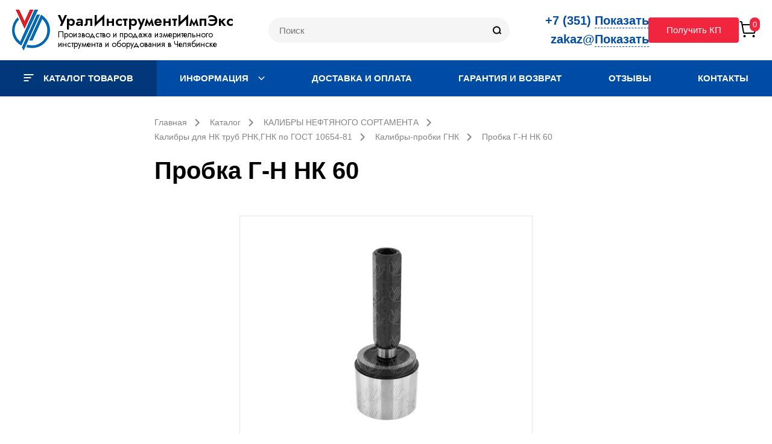

--- FILE ---
content_type: text/html; charset=UTF-8
request_url: https://uimpex.ru/catalog/probka-g-n-nk-60/
body_size: 192342
content:

<!DOCTYPE html>
<html lang="ru">

  <head itemscope itemtype="http://schema.org/WPHeader">
    <meta http-equiv="X-UA-Compatible" content="IE=edge">
    <meta name="viewport" content="width=device-width, initial-scale=1, maximum-scale=5">
    <link rel="icon" type="image/x-icon" href="/local/templates/uimpex/favicon_impeks.ico" />
    <link rel="preconnect" href="https://fonts.googleapis.com">
    <link rel="preconnect" href="https://fonts.gstatic.com" crossorigin>
    <!-- Google Tag Manager -->
<!-- End Google Tag Manager -->
 <!-- Google tag (gtag.js) -->
        

    
    <meta http-equiv="Content-Type" content="text/html; charset=UTF-8" />
<meta name="description" content="Купить Пробка Г-Н НК 60 по цене от производителя с доставкой по России. Калибры для НК труб РНК,ГНК по ГОСТ 10654-81 в каталоге интернет-магазина «УралИнструментИмпэкс»" />
<link rel="canonical" href="https://uimpex.ru/catalog/probka-g-n-nk-60/" />
<script type="text/javascript" data-skip-moving="true">(function(w, d, n) {var cl = "bx-core";var ht = d.documentElement;var htc = ht ? ht.className : undefined;if (htc === undefined || htc.indexOf(cl) !== -1){return;}var ua = n.userAgent;if (/(iPad;)|(iPhone;)/i.test(ua)){cl += " bx-ios";}else if (/Windows/i.test(ua)){cl += ' bx-win';}else if (/Macintosh/i.test(ua)){cl += " bx-mac";}else if (/Linux/i.test(ua) && !/Android/i.test(ua)){cl += " bx-linux";}else if (/Android/i.test(ua)){cl += " bx-android";}cl += (/(ipad|iphone|android|mobile|touch)/i.test(ua) ? " bx-touch" : " bx-no-touch");cl += w.devicePixelRatio && w.devicePixelRatio >= 2? " bx-retina": " bx-no-retina";var ieVersion = -1;if (/AppleWebKit/.test(ua)){cl += " bx-chrome";}else if ((ieVersion = getIeVersion()) > 0){cl += " bx-ie bx-ie" + ieVersion;if (ieVersion > 7 && ieVersion < 10 && !isDoctype()){cl += " bx-quirks";}}else if (/Opera/.test(ua)){cl += " bx-opera";}else if (/Gecko/.test(ua)){cl += " bx-firefox";}ht.className = htc ? htc + " " + cl : cl;function isDoctype(){if (d.compatMode){return d.compatMode == "CSS1Compat";}return d.documentElement && d.documentElement.clientHeight;}function getIeVersion(){if (/Opera/i.test(ua) || /Webkit/i.test(ua) || /Firefox/i.test(ua) || /Chrome/i.test(ua)){return -1;}var rv = -1;if (!!(w.MSStream) && !(w.ActiveXObject) && ("ActiveXObject" in w)){rv = 11;}else if (!!d.documentMode && d.documentMode >= 10){rv = 10;}else if (!!d.documentMode && d.documentMode >= 9){rv = 9;}else if (d.attachEvent && !/Opera/.test(ua)){rv = 8;}if (rv == -1 || rv == 8){var re;if (n.appName == "Microsoft Internet Explorer"){re = new RegExp("MSIE ([0-9]+[\.0-9]*)");if (re.exec(ua) != null){rv = parseFloat(RegExp.$1);}}else if (n.appName == "Netscape"){rv = 11;re = new RegExp("Trident/.*rv:([0-9]+[\.0-9]*)");if (re.exec(ua) != null){rv = parseFloat(RegExp.$1);}}}return rv;}})(window, document, navigator);</script>


<link href="https://fonts.googleapis.com/css2?family=Jost:wght@300;400;500;600;700;800;900&display=swap" type="text/css"  rel="stylesheet" />
<link href="https://cdn.jsdelivr.net/gh/fancyapps/fancybox@3.5.7/dist/jquery.fancybox.min.css" type="text/css"  rel="stylesheet" />
<link href="/bitrix/js/ui/design-tokens/dist/compatibility.css?1675342608439" type="text/css"  rel="stylesheet" />
<link href="/bitrix/js/ui/fonts/opensans/ui.font.opensans.css?16753426072555" type="text/css"  rel="stylesheet" />
<link href="/bitrix/js/main/popup/dist/main.popup.bundle.css?167534260528285" type="text/css"  rel="stylesheet" />
<link href="/bitrix/css/main/bootstrap.css?1675342611141508" type="text/css"  rel="stylesheet" />
<link href="/bitrix/css/main/themes/blue/style.css?1675342611386" type="text/css"  rel="stylesheet" />
<link href="/bitrix/cache/css/s1/uimpex/page_7025394a252c189ae402bfcc61732273/page_7025394a252c189ae402bfcc61732273_v1.css?176354648464969" type="text/css"  rel="stylesheet" />
<link href="/bitrix/cache/css/s1/uimpex/template_f2158f4c6d69ea81fa0cef15620ca89c/template_f2158f4c6d69ea81fa0cef15620ca89c_v1.css?1768361358150595" type="text/css"  data-template-style="true" rel="stylesheet" />







<meta property="og:image" content="/upload/iblock/65b/zo15qyaleq4i6zker5hb6kbjqr90i6t1.jpg" />



    <title>Пробка Г-Н НК 60 - купить по цене 15 620.00 р - интернет-магазин «УралИнструментИмпэкс»</title>

    <!-- OPENGRAPH -->
        <meta property="og:image" content="">
    <meta property="og:title" content="Пробка Г-Н НК 60"/>
    <meta property="og:description" content="Купить Пробка Г-Н НК 60 по цене от производителя с доставкой по России. Калибры для НК труб РНК,ГНК по ГОСТ 10654-81 в каталоге интернет-магазина «УралИнструментИмпэкс»"/>
    <meta property="og:type" content="website"/>
    <meta property="og:url" content="https://uimpex.ru/catalog/probka-g-n-nk-60/" /> 

    <!-- SCHEMA -->
    <meta itemprop="headline" content="uimpex.ru">
    <meta itemprop="description" content="Купить Пробка Г-Н НК 60 по цене от производителя с доставкой по России. Калибры для НК труб РНК,ГНК по ГОСТ 10654-81 в каталоге интернет-магазина «УралИнструментИмпэкс»">
    <meta itemprop="keywords" content="Продукция предприятия успешно эксплуатируется в крупнейших нефтегазовых компаниях России, различных подразделениях ОАО «РЖД» и на предприятиях других отраслей промышленности">

    
<!-- Begin Talk-Me {literal} -->
<!-- {/literal} End Talk-Me -->
  </head>

<body class="exptest1 ">
  
    
  	
	
<div class="header-wide">
	<div class="header-main">
		<div class="content">
			<div class="header-logo">
								<div class="logo-img">
					<a href="/">
						<img class="logo-image" src="/upload/uf/fe1/qom8l6ymqu1e0ryvbbtzmly8eqbbwkx6.png" alt="УралИнструментИмпЭкс" />
					</a>
				</div>
				<div class="logo-txt">
					<a href="/" class="logo-title">УралИнструментИмпЭкс</a>
					<a href="/" class="logo-slogan">Производство и продажа измерительного инструмента и оборудования в Челябинске</a>
				</div>
			</div>
			<div class="header-search fixed-hide">
				<form method="GET" action="/catalog/" class="search-form">
					<input class="search-input" type="text" name="q" placeholder="Поиск">
					<button class="search-button" type="submit">
						<svg width="16" height="16" viewBox="0 0 16 16" fill="none" xmlns="http://www.w3.org/2000/svg">
							<path d="M7.5 13.5C10.5376 13.5 13 11.0376 13 8C13 4.96243 10.5376 2.5 7.5 2.5C4.46243 2.5 2 4.96243 2 8C2 11.0376 4.46243 13.5 7.5 13.5Z" stroke="black" stroke-width="2"/>
							<path d="M14 13.5L13 12.5" stroke="black" stroke-width="2" stroke-linecap="square"/>
						</svg>
						<span>Найти</span>
					</button>
					<div class="search-hide">
						<svg width="15" height="16" viewBox="0 0 15 16" fill="none" xmlns="http://www.w3.org/2000/svg">
							<path d="M1 14.5L14 1.5" stroke="black" stroke-width="1.5" stroke-linecap="round"/>
							<path d="M1 1.5L14 14.5" stroke="black" stroke-width="1.5" stroke-linecap="round"/>
						</svg>
					</div>
				</form>
				<div class="search-show">
					<svg width="16" height="16" viewBox="0 0 16 16" fill="none" xmlns="http://www.w3.org/2000/svg">
						<path d="M7.5 13.5C10.5376 13.5 13 11.0376 13 8C13 4.96243 10.5376 2.5 7.5 2.5C4.46243 2.5 2 4.96243 2 8C2 11.0376 4.46243 13.5 7.5 13.5Z" stroke="black" stroke-width="2"/>
						<path d="M14 13.5L13 12.5" stroke="black" stroke-width="2" stroke-linecap="square"/>
					</svg>
				</div>
			</div>
			<div class="header-info">
				<div class="header-contacts">
										<div class="contacts-phone">
						<a href="tel:+73512110191" class="phone">+7 (351) 211-01-91</a>
					</div>
					<div class="contacts-email">
						<a href="mailto:info@uimpex.ru" class="mail">info@uimpex.ru</a>
					</div>
				</div>
				<div class="header-button fixed-hide">
					<a href="#callback" data-fancybox class="btn">Получить КП</a>
				</div>
				<div class="header-basket">
					<div id="bx_basketFKauiI" class="bx-basket cart-btn bx-opener"><!--'start_frame_cache_bx_basketFKauiI'--><div class="bx-hdr-profile">
			<a href="/personal/basket/">
				<!-- <div class="bx-basket-block"> -->
			<i class="icon icon_cart">
							<svg width="33" height="32" viewBox="0 0 33 32" fill="none" xmlns="http://www.w3.org/2000/svg">
					<path d="M5.5 8H27.3019C27.4484 8 27.593 8.03217 27.7257 8.09424C27.8584 8.15632 27.9758 8.24677 28.0696 8.35921C28.1635 8.47166 28.2315 8.60334 28.2688 8.74496C28.3062 8.88659 28.312 9.03468 28.2858 9.17879L26.1052 21.1788C26.0634 21.4092 25.9419 21.6176 25.7621 21.7677C25.5823 21.9178 25.3555 22 25.1213 22H8.88982C8.65572 22 8.42904 21.9179 8.24927 21.7679C8.0695 21.618 7.94804 21.4097 7.90604 21.1794L4.74055 3.8206C4.69855 3.5903 4.57709 3.38203 4.39732 3.23208C4.21755 3.08213 3.99087 3 3.75677 3H1.5" stroke="black" stroke-width="2"/>
					<path d="M9.5 29C10.6046 29 11.5 28.1046 11.5 27C11.5 25.8954 10.6046 25 9.5 25C8.39543 25 7.5 25.8954 7.5 27C7.5 28.1046 8.39543 29 9.5 29Z" fill="black"/>
					<path d="M24.5 29C25.6046 29 26.5 28.1046 26.5 27C26.5 25.8954 25.6046 25 24.5 25C23.3954 25 22.5 25.8954 22.5 27C22.5 28.1046 23.3954 29 24.5 29Z" fill="black"/>
				</svg>
						</i>
					<span class="cart__num">
						0					</span>
	<!-- </div> -->
	</a>
</div><!--'end_frame_cache_bx_basketFKauiI'--></div>
				</div>
			</div>
		</div>
	</div>
	<div class="header-menu">
		<div class="content">
			
	<div class="menu-list">
					<div class="menu-item big-submenu ">
				<a href="/catalog/" class="menu-link selected">
											<svg class="icon-catalog" width="17" height="12" viewBox="0 0 17 12" fill="none" xmlns="http://www.w3.org/2000/svg">
							<rect x="0.5" width="16" height="2" rx="0.5" fill="white"/>
							<rect x="0.5" y="5" width="12" height="2" rx="0.5" fill="white"/>
							<rect x="0.5" y="10" width="8" height="2" rx="0.5" fill="white"/>
						</svg>
										Каталог товаров									</a>
									<div class="menu-catalog-list">
													<div class="menu-catalog-item">
								<a href="/catalog/izmeritelnyy-instrument/" class="menu-catalog-link ">
									<span>
																					<img src="/upload/iblock/6db/5l41zo083b2bcsr7767dx674yq4w2rxk.png" />
																				ИЗМЕРИТЕЛЬНЫЙ ИНСТРУМЕНТ									</span>
																			<svg width="5" height="8" viewBox="0 0 5 8" fill="none" xmlns="http://www.w3.org/2000/svg">
											<path fill-rule="evenodd" clip-rule="evenodd" d="M0.183058 0.167368C0.427136 -0.0557892 0.822864 -0.0557892 1.06694 0.167368L4.81694 3.59594C5.06102 3.8191 5.06102 4.1809 4.81694 4.40406L1.06694 7.83263C0.822864 8.05579 0.427136 8.05579 0.183058 7.83263C-0.0610194 7.60948 -0.0610194 7.24767 0.183058 7.02451L3.49112 4L0.183058 0.97549C-0.0610194 0.752333 -0.0610194 0.390524 0.183058 0.167368Z" fill="#AFAFAF"/>
										</svg>
																	</a>
																	<div class="menu-catalog-sublist">
										<div class="menu-catalog-cols">
																							<div class="menu-catalog-subitem">
													<a href="/catalog/izmeritelnyy-instrument/shtangeninstrument/" class="menu-catalog-sublink ">
														<span>Штангенинструмент</span>
													</a>
												</div>
																							<div class="menu-catalog-subitem">
													<a href="/catalog/izmeritelnyy-instrument/mikrometry/" class="menu-catalog-sublink ">
														<span>Микрометры</span>
													</a>
												</div>
																							<div class="menu-catalog-subitem">
													<a href="/catalog/izmeritelnyy-instrument/nutromery/" class="menu-catalog-sublink ">
														<span>Нутромеры</span>
													</a>
												</div>
																							<div class="menu-catalog-subitem">
													<a href="/catalog/izmeritelnyy-instrument/indikatory/" class="menu-catalog-sublink ">
														<span>Индикаторы</span>
													</a>
												</div>
																							<div class="menu-catalog-subitem">
													<a href="/catalog/izmeritelnyy-instrument/mery-dliny/" class="menu-catalog-sublink ">
														<span>Меры длины</span>
													</a>
												</div>
																							<div class="menu-catalog-subitem">
													<a href="/catalog/izmeritelnyy-instrument/koltsa-ustanovochnye/" class="menu-catalog-sublink ">
														<span>Кольца установочные</span>
													</a>
												</div>
																							<div class="menu-catalog-subitem">
													<a href="/catalog/izmeritelnyy-instrument/glubinomery/" class="menu-catalog-sublink ">
														<span>Глубиномеры</span>
													</a>
												</div>
																							<div class="menu-catalog-subitem">
													<a href="/catalog/izmeritelnyy-instrument/lineyki/" class="menu-catalog-sublink ">
														<span>Линейки</span>
													</a>
												</div>
																							<div class="menu-catalog-subitem">
													<a href="/catalog/izmeritelnyy-instrument/plity/" class="menu-catalog-sublink ">
														<span>Плиты</span>
													</a>
												</div>
																							<div class="menu-catalog-subitem">
													<a href="/catalog/izmeritelnyy-instrument/ruletki/" class="menu-catalog-sublink ">
														<span>Рулетки</span>
													</a>
												</div>
																							<div class="menu-catalog-subitem">
													<a href="/catalog/izmeritelnyy-instrument/skoby/" class="menu-catalog-sublink ">
														<span>Скобы</span>
													</a>
												</div>
																							<div class="menu-catalog-subitem">
													<a href="/catalog/izmeritelnyy-instrument/ugolniki/" class="menu-catalog-sublink ">
														<span>Угольники</span>
													</a>
												</div>
																							<div class="menu-catalog-subitem">
													<a href="/catalog/izmeritelnyy-instrument/urovni/" class="menu-catalog-sublink ">
														<span>Уровни</span>
													</a>
												</div>
																							<div class="menu-catalog-subitem">
													<a href="/catalog/izmeritelnyy-instrument/stoyki/" class="menu-catalog-sublink ">
														<span>Стойки</span>
													</a>
												</div>
																							<div class="menu-catalog-subitem">
													<a href="/catalog/izmeritelnyy-instrument/shtativy/" class="menu-catalog-sublink ">
														<span>Штативы</span>
													</a>
												</div>
																							<div class="menu-catalog-subitem">
													<a href="/catalog/izmeritelnyy-instrument/pribory-i-prisposobleniya/" class="menu-catalog-sublink ">
														<span>Приборы и приспособления</span>
													</a>
												</div>
																							<div class="menu-catalog-subitem">
													<a href="/catalog/izmeritelnyy-instrument/uglomery/" class="menu-catalog-sublink ">
														<span>Угломеры</span>
													</a>
												</div>
																							<div class="menu-catalog-subitem">
													<a href="/catalog/izmeritelnyy-instrument/shablony-kontrolya-svarnykh-shvov/" class="menu-catalog-sublink ">
														<span>Шаблоны контроля сварных швов</span>
													</a>
												</div>
																							<div class="menu-catalog-subitem">
													<a href="/catalog/izmeritelnyy-instrument/shablony-radiusnye/" class="menu-catalog-sublink ">
														<span>Шаблоны радиусные</span>
													</a>
												</div>
																							<div class="menu-catalog-subitem">
													<a href="/catalog/izmeritelnyy-instrument/shablony-rezbovye/" class="menu-catalog-sublink ">
														<span>Шаблоны резьбовые</span>
													</a>
												</div>
																							<div class="menu-catalog-subitem">
													<a href="/catalog/izmeritelnyy-instrument/prizmy/" class="menu-catalog-sublink ">
														<span>Призмы</span>
													</a>
												</div>
																							<div class="menu-catalog-subitem">
													<a href="/catalog/izmeritelnyy-instrument/provolochki/" class="menu-catalog-sublink ">
														<span>Проволочки</span>
													</a>
												</div>
																							<div class="menu-catalog-subitem">
													<a href="/catalog/izmeritelnyy-instrument/krontsirkuli/" class="menu-catalog-sublink ">
														<span>Кронциркули</span>
													</a>
												</div>
																							<div class="menu-catalog-subitem">
													<a href="/catalog/izmeritelnyy-instrument/lazernye-dalnomery/" class="menu-catalog-sublink ">
														<span>Лазерные дальномеры</span>
													</a>
												</div>
																							<div class="menu-catalog-subitem">
													<a href="/catalog/izmeritelnyy-instrument/lupy/" class="menu-catalog-sublink ">
														<span>Лупы</span>
													</a>
												</div>
																							<div class="menu-catalog-subitem">
													<a href="/catalog/izmeritelnyy-instrument/mery-tverdosti/" class="menu-catalog-sublink ">
														<span>Меры твердости</span>
													</a>
												</div>
																							<div class="menu-catalog-subitem">
													<a href="/catalog/izmeritelnyy-instrument/plastiny-steklyannye/" class="menu-catalog-sublink ">
														<span>Пластины стеклянные</span>
													</a>
												</div>
																							<div class="menu-catalog-subitem">
													<a href="/catalog/izmeritelnyy-instrument/sekundomery/" class="menu-catalog-sublink ">
														<span>Секундомеры</span>
													</a>
												</div>
																							<div class="menu-catalog-subitem">
													<a href="/catalog/izmeritelnyy-instrument/raznyy-izmeritelnyy-instrument/" class="menu-catalog-sublink ">
														<span>Разный измерительный инструмент</span>
													</a>
												</div>
																							<div class="menu-catalog-subitem">
													<a href="/catalog/izmeritelnyy-instrument/shchupy/" class="menu-catalog-sublink ">
														<span>Щупы</span>
													</a>
												</div>
																					</div>
									</div>
															</div>
													<div class="menu-catalog-item">
								<a href="/catalog/kalibry-neftyanogo-sortamenta/" class="menu-catalog-link ">
									<span>
																					<img src="/upload/iblock/2a6/l2wudirpabg2pix20jp7bghhhn4lpew0.png" />
																				КАЛИБРЫ НЕФТЯНОГО СОРТАМЕНТА									</span>
																			<svg width="5" height="8" viewBox="0 0 5 8" fill="none" xmlns="http://www.w3.org/2000/svg">
											<path fill-rule="evenodd" clip-rule="evenodd" d="M0.183058 0.167368C0.427136 -0.0557892 0.822864 -0.0557892 1.06694 0.167368L4.81694 3.59594C5.06102 3.8191 5.06102 4.1809 4.81694 4.40406L1.06694 7.83263C0.822864 8.05579 0.427136 8.05579 0.183058 7.83263C-0.0610194 7.60948 -0.0610194 7.24767 0.183058 7.02451L3.49112 4L0.183058 0.97549C-0.0610194 0.752333 -0.0610194 0.390524 0.183058 0.167368Z" fill="#AFAFAF"/>
										</svg>
																	</a>
																	<div class="menu-catalog-sublist">
										<div class="menu-catalog-cols">
																							<div class="menu-catalog-subitem">
													<a href="/catalog/kalibry-neftyanogo-sortamenta/kalibry-dlya-nk-trub-rnk-gnk-po-gost-10654-81/" class="menu-catalog-sublink ">
														<span>Калибры для НК труб РНК,ГНК по ГОСТ 10654-81</span>
													</a>
												</div>
																							<div class="menu-catalog-subitem">
													<a href="/catalog/kalibry-neftyanogo-sortamenta/kalibry-dlya-nk-trub-rnk-v-gnk-v-po-gost-10654-81/" class="menu-catalog-sublink ">
														<span>Калибры для НК труб РНК-В,ГНК-В по ГОСТ 10654-81</span>
													</a>
												</div>
																							<div class="menu-catalog-subitem">
													<a href="/catalog/kalibry-neftyanogo-sortamenta/kalibry-dlya-obsadnykh-trapetseidalnykh-trub-ottm-po-gost-25575-2014/" class="menu-catalog-sublink ">
														<span>Калибры для обсадных трапецеидальных труб ОТТМ по ГОСТ 25575-2014</span>
													</a>
												</div>
																							<div class="menu-catalog-subitem">
													<a href="/catalog/kalibry-neftyanogo-sortamenta/kalibry-dlya-treug-rezby-obsadnykh-trub-i-muft-k-nim-obs-po-gost-10655-81/" class="menu-catalog-sublink ">
														<span>Калибры для треуг.резьбы обсадных труб и муфт к ним  ОБС. по ГОСТ 10655-81</span>
													</a>
												</div>
																							<div class="menu-catalog-subitem">
													<a href="/catalog/kalibry-neftyanogo-sortamenta/kalibry-dlya-zamkovoy-rezby-rz-gz/" class="menu-catalog-sublink ">
														<span>Калибры для замковой резьбы РЗ,ГЗ</span>
													</a>
												</div>
																							<div class="menu-catalog-subitem">
													<a href="/catalog/kalibry-neftyanogo-sortamenta/kalibry-dlya-upornoy-rezby-bcsg-batress-po-gost-34057-2017/" class="menu-catalog-sublink ">
														<span>Калибры для упорной резьбы BCSG (Батресс) по ГОСТ 34057-2017</span>
													</a>
												</div>
																							<div class="menu-catalog-subitem">
													<a href="/catalog/kalibry-neftyanogo-sortamenta/kalibry-dlya-burilnykh-trub-vysazhennye-rbn-v-gbn-v/" class="menu-catalog-sublink ">
														<span>Калибры для бурильных труб высаженные РБН(В), ГБН(В)</span>
													</a>
												</div>
																							<div class="menu-catalog-subitem">
													<a href="/catalog/kalibry-neftyanogo-sortamenta/kalibry-dlya-zaboynykh-dvigateley-mk-rkt-po-ost-39-226-91/" class="menu-catalog-sublink ">
														<span>Калибры для забойных двигателей (МК,РКТ) по ОСТ 39-226-91</span>
													</a>
												</div>
																							<div class="menu-catalog-subitem">
													<a href="/catalog/kalibry-neftyanogo-sortamenta/kalibry-dlya-trapetseidalnoy-rezby-nk-trub-nkm-po-gost-25576-83/" class="menu-catalog-sublink ">
														<span>Калибры для трапецеидальной резьбы НК труб НКМ по ГОСТ 25576-83</span>
													</a>
												</div>
																							<div class="menu-catalog-subitem">
													<a href="/catalog/kalibry-neftyanogo-sortamenta/kalibry-dlya-rezby-na-nasosnye-shtangi-sh-shn-po-gost-31825-2012-vzamen-gost-51161-2002/" class="menu-catalog-sublink ">
														<span>Калибры для резьбы на насосные штанги Ш (ШН) по ГОСТ 31825-2012 (взамен ГОСТ 51161-2002)</span>
													</a>
												</div>
																							<div class="menu-catalog-subitem">
													<a href="/catalog/kalibry-neftyanogo-sortamenta/kalibry-po-standartu-acme-sat/" class="menu-catalog-sublink ">
														<span>Калибры по стандарту ACME, SAT</span>
													</a>
												</div>
																							<div class="menu-catalog-subitem">
													<a href="/catalog/kalibry-neftyanogo-sortamenta/kalibry-api-spec-7-2/" class="menu-catalog-sublink ">
														<span>Калибры API Spec 7-2</span>
													</a>
												</div>
																							<div class="menu-catalog-subitem">
													<a href="/catalog/kalibry-neftyanogo-sortamenta/komplekty-kalibrov-rz-gz-bscg-obs/" class="menu-catalog-sublink ">
														<span>Комплекты калибров РЗ, ГЗ, BSCG, Обс</span>
													</a>
												</div>
																							<div class="menu-catalog-subitem">
													<a href="/catalog/kalibry-neftyanogo-sortamenta/shablony-dlya-kontrolya-rezb/" class="menu-catalog-sublink ">
														<span>Шаблоны для контроля резьб</span>
													</a>
												</div>
																					</div>
									</div>
															</div>
													<div class="menu-catalog-item">
								<a href="/catalog/kalibry-promyshlennogo-naznacheniya/" class="menu-catalog-link ">
									<span>
																					<img src="/upload/iblock/c6b/oqxnpr21m2tpb6f6fpij9oenaky341vj.png" />
																				КАЛИБРЫ ПРОМЫШЛЕННОГО НАЗНАЧЕНИЯ									</span>
																			<svg width="5" height="8" viewBox="0 0 5 8" fill="none" xmlns="http://www.w3.org/2000/svg">
											<path fill-rule="evenodd" clip-rule="evenodd" d="M0.183058 0.167368C0.427136 -0.0557892 0.822864 -0.0557892 1.06694 0.167368L4.81694 3.59594C5.06102 3.8191 5.06102 4.1809 4.81694 4.40406L1.06694 7.83263C0.822864 8.05579 0.427136 8.05579 0.183058 7.83263C-0.0610194 7.60948 -0.0610194 7.24767 0.183058 7.02451L3.49112 4L0.183058 0.97549C-0.0610194 0.752333 -0.0610194 0.390524 0.183058 0.167368Z" fill="#AFAFAF"/>
										</svg>
																	</a>
																	<div class="menu-catalog-sublist">
										<div class="menu-catalog-cols">
																							<div class="menu-catalog-subitem">
													<a href="/catalog/kalibry-promyshlennogo-naznacheniya/kalibry-dlya-metricheskoy-rezby-m/" class="menu-catalog-sublink ">
														<span>Калибры для метрической резьбы М</span>
													</a>
												</div>
																							<div class="menu-catalog-subitem">
													<a href="/catalog/kalibry-promyshlennogo-naznacheniya/kalibry-gladkie-dlya-otverstiy-i-valov/" class="menu-catalog-sublink ">
														<span>Калибры гладкие для отверстий и валов</span>
													</a>
												</div>
																							<div class="menu-catalog-subitem">
													<a href="/catalog/kalibry-promyshlennogo-naznacheniya/kalibry-dlya-trapetseidalnoy-rezby-tr/" class="menu-catalog-sublink ">
														<span>Калибры для трапецеидальной резьбы Tr</span>
													</a>
												</div>
																							<div class="menu-catalog-subitem">
													<a href="/catalog/kalibry-promyshlennogo-naznacheniya/kalibry-dlya-konicheskoy-dyuymovoy-rezby-k-npt/" class="menu-catalog-sublink ">
														<span>Калибры для конической дюймовой резьбы K,NPT</span>
													</a>
												</div>
																							<div class="menu-catalog-subitem">
													<a href="/catalog/kalibry-promyshlennogo-naznacheniya/kalibry-dlya-konicheskoy-rezby-ventiley-i-ballonov-dlya-gazov-w/" class="menu-catalog-sublink ">
														<span>Калибры для конической резьбы вентилей и баллонов для газов W</span>
													</a>
												</div>
																							<div class="menu-catalog-subitem">
													<a href="/catalog/kalibry-promyshlennogo-naznacheniya/kalibry-dlya-trubnoy-konicheskoy-rezby-r/" class="menu-catalog-sublink ">
														<span>Калибры для трубной конической резьбы R</span>
													</a>
												</div>
																							<div class="menu-catalog-subitem">
													<a href="/catalog/kalibry-promyshlennogo-naznacheniya/kalibry-dlya-trubnoy-tsilindricheskoy-rezby-g/" class="menu-catalog-sublink ">
														<span>Калибры для трубной цилиндрической резьбы G</span>
													</a>
												</div>
																							<div class="menu-catalog-subitem">
													<a href="/catalog/kalibry-promyshlennogo-naznacheniya/kalibry-dlya-metricheskoy-krugloy-rezby-mr/" class="menu-catalog-sublink ">
														<span>Калибры для метрической круглой резьбы MR</span>
													</a>
												</div>
																							<div class="menu-catalog-subitem">
													<a href="/catalog/kalibry-promyshlennogo-naznacheniya/kalibry-shlitsevye/" class="menu-catalog-sublink ">
														<span>Калибры шлицевые</span>
													</a>
												</div>
																							<div class="menu-catalog-subitem">
													<a href="/catalog/kalibry-promyshlennogo-naznacheniya/kalibry-unc-unf-unj/" class="menu-catalog-sublink ">
														<span>Калибры UNC,UNF,UNJ</span>
													</a>
												</div>
																							<div class="menu-catalog-subitem">
													<a href="/catalog/kalibry-promyshlennogo-naznacheniya/kalibry-po-api/" class="menu-catalog-sublink ">
														<span>Калибры по API</span>
													</a>
												</div>
																							<div class="menu-catalog-subitem">
													<a href="/catalog/kalibry-promyshlennogo-naznacheniya/ruchki-k-vstavkam/" class="menu-catalog-sublink ">
														<span>Ручки к вставкам</span>
													</a>
												</div>
																					</div>
									</div>
															</div>
													<div class="menu-catalog-item">
								<a href="/catalog/spets-instrument-zheleznodorozhnogo-naznacheniya/" class="menu-catalog-link ">
									<span>
																					<img src="/upload/iblock/239/hp7kwkzxcl90slfp9ljzuefe6juziz90.png" />
																				СПЕЦ.ИНСТРУМЕНТ ЖЕЛЕЗНОДОРОЖНОГО НАЗНАЧЕНИЯ									</span>
																			<svg width="5" height="8" viewBox="0 0 5 8" fill="none" xmlns="http://www.w3.org/2000/svg">
											<path fill-rule="evenodd" clip-rule="evenodd" d="M0.183058 0.167368C0.427136 -0.0557892 0.822864 -0.0557892 1.06694 0.167368L4.81694 3.59594C5.06102 3.8191 5.06102 4.1809 4.81694 4.40406L1.06694 7.83263C0.822864 8.05579 0.427136 8.05579 0.183058 7.83263C-0.0610194 7.60948 -0.0610194 7.24767 0.183058 7.02451L3.49112 4L0.183058 0.97549C-0.0610194 0.752333 -0.0610194 0.390524 0.183058 0.167368Z" fill="#AFAFAF"/>
										</svg>
																	</a>
																	<div class="menu-catalog-sublist">
										<div class="menu-catalog-cols">
																							<div class="menu-catalog-subitem">
													<a href="/catalog/spets-instrument-zheleznodorozhnogo-naznacheniya/faskomery/" class="menu-catalog-sublink ">
														<span>Фаскомеры</span>
													</a>
												</div>
																							<div class="menu-catalog-subitem">
													<a href="/catalog/spets-instrument-zheleznodorozhnogo-naznacheniya/klyuchi-dinamometricheskie-spetsialnye-kmshs-kmis-kmpe-i-dr-/" class="menu-catalog-sublink ">
														<span>Ключи динамометрические специальные (кмшс, кмис, кмпэ и др.)</span>
													</a>
												</div>
																							<div class="menu-catalog-subitem">
													<a href="/catalog/spets-instrument-zheleznodorozhnogo-naznacheniya/nutromery-mikrom-spetsialnye-nmso/" class="menu-catalog-sublink ">
														<span>Нутромеры микром.специальные (нмсо)</span>
													</a>
												</div>
																							<div class="menu-catalog-subitem">
													<a href="/catalog/spets-instrument-zheleznodorozhnogo-naznacheniya/kalibry-gladkie-kgo-kpgo-kgpfi-t-d-/" class="menu-catalog-sublink ">
														<span>Калибры гладкие (кго,кпго,кгпфи т.д.)</span>
													</a>
												</div>
																							<div class="menu-catalog-subitem">
													<a href="/catalog/spets-instrument-zheleznodorozhnogo-naznacheniya/obraztsy-sherokhovatosti-oshs-oshs-t-oshs-sht-i-t-d-/" class="menu-catalog-sublink ">
														<span>Образцы шероховатости (ошс, ошс-т, ошс-шт и т.д.)</span>
													</a>
												</div>
																							<div class="menu-catalog-subitem">
													<a href="/catalog/spets-instrument-zheleznodorozhnogo-naznacheniya/kleyma-ruchnye-udarnye-na-zakaz/" class="menu-catalog-sublink ">
														<span>Клейма ручные ударные на заказ</span>
													</a>
												</div>
																							<div class="menu-catalog-subitem">
													<a href="/catalog/spets-instrument-zheleznodorozhnogo-naznacheniya/skoby-dlya-kontrolya-diametrov-koles/" class="menu-catalog-sublink ">
														<span>Скобы для контроля диаметров колес</span>
													</a>
												</div>
																							<div class="menu-catalog-subitem">
													<a href="/catalog/spets-instrument-zheleznodorozhnogo-naznacheniya/shablony-spetsialnye/" class="menu-catalog-sublink ">
														<span>Шаблоны специальные</span>
													</a>
												</div>
																							<div class="menu-catalog-subitem">
													<a href="/catalog/spets-instrument-zheleznodorozhnogo-naznacheniya/shtangeninstrument-spetsialnyy/" class="menu-catalog-sublink ">
														<span>Штангенинструмент специальный</span>
													</a>
												</div>
																							<div class="menu-catalog-subitem">
													<a href="/catalog/spets-instrument-zheleznodorozhnogo-naznacheniya/shchupy-ploskie-spetsialnye/" class="menu-catalog-sublink ">
														<span>Щупы плоские специальные</span>
													</a>
												</div>
																					</div>
									</div>
															</div>
													<div class="menu-catalog-item">
								<a href="/catalog/shablony-zheleznodorozhnye/" class="menu-catalog-link ">
									<span>
																					<img src="/upload/iblock/e44/d4vgn51rm2363q6cy4chgn27d1ubpeog.png" />
																				ШАБЛОНЫ ЖЕЛЕЗНОДОРОЖНЫЕ									</span>
																			<svg width="5" height="8" viewBox="0 0 5 8" fill="none" xmlns="http://www.w3.org/2000/svg">
											<path fill-rule="evenodd" clip-rule="evenodd" d="M0.183058 0.167368C0.427136 -0.0557892 0.822864 -0.0557892 1.06694 0.167368L4.81694 3.59594C5.06102 3.8191 5.06102 4.1809 4.81694 4.40406L1.06694 7.83263C0.822864 8.05579 0.427136 8.05579 0.183058 7.83263C-0.0610194 7.60948 -0.0610194 7.24767 0.183058 7.02451L3.49112 4L0.183058 0.97549C-0.0610194 0.752333 -0.0610194 0.390524 0.183058 0.167368Z" fill="#AFAFAF"/>
										</svg>
																	</a>
																	<div class="menu-catalog-sublist">
										<div class="menu-catalog-cols">
																							<div class="menu-catalog-subitem">
													<a href="/catalog/shablony-zheleznodorozhnye/shablony-kontrolya-avtostsepki-sa-3-pri-remonte-proekt-t-416-00-000/" class="menu-catalog-sublink ">
														<span>Шаблоны контроля автосцепки СА-3 при ремонте, проект Т 416.00.000</span>
													</a>
												</div>
																							<div class="menu-catalog-subitem">
													<a href="/catalog/shablony-zheleznodorozhnye/shablony-kontrolya-kolesnykh-par-vagonov-proekt-t-447-00-000/" class="menu-catalog-sublink ">
														<span>Шаблоны контроля колесных пар вагонов, проект Т 447.00.000</span>
													</a>
												</div>
																							<div class="menu-catalog-subitem">
													<a href="/catalog/shablony-zheleznodorozhnye/shablony-kontrolya-novoy-avtostsepki-sa-3-proekt-t-770-00-000/" class="menu-catalog-sublink ">
														<span>Шаблоны контроля новой автосцепки СА-3, проект Т 770.00.000</span>
													</a>
												</div>
																							<div class="menu-catalog-subitem">
													<a href="/catalog/shablony-zheleznodorozhnye/shablony-kontrolya-profilya-obodev-koles-proekty-i-477-00-000-i-372-00-000-i-433-00-000/" class="menu-catalog-sublink ">
														<span>Шаблоны контроля профиля ободьев колес, проекты : И 477.00.000; И 372.00.000; И 433.00.000</span>
													</a>
												</div>
																							<div class="menu-catalog-subitem">
													<a href="/catalog/shablony-zheleznodorozhnye/shablony-kontrolya-telezhki-gruzovogo-vagona-proekt-t-914-00-000-mod-18-194-1/" class="menu-catalog-sublink ">
														<span>Шаблоны контроля тележки грузового вагона, проект Т 914.00.000, мод 18-194-1</span>
													</a>
												</div>
																							<div class="menu-catalog-subitem">
													<a href="/catalog/shablony-zheleznodorozhnye/shablony-kontrolya-tormoznogo-oborudovaniya-gruzovogo-vagona-proekt-t-542-00-000/" class="menu-catalog-sublink ">
														<span>Шаблоны контроля тормозного оборудования грузового вагона, проект Т 542.00.000</span>
													</a>
												</div>
																							<div class="menu-catalog-subitem">
													<a href="/catalog/shablony-zheleznodorozhnye/shablony-dlya-proverki-telezhki-isb-12c-proekt-t-1402-00-000-t-1405-00-000/" class="menu-catalog-sublink ">
														<span>Шаблоны для проверки тележки ISB-12C, проект Т 1402.00.000; Т 1405.00.000</span>
													</a>
												</div>
																							<div class="menu-catalog-subitem">
													<a href="/catalog/shablony-zheleznodorozhnye/putevye-shablony/" class="menu-catalog-sublink ">
														<span>Путевые шаблоны</span>
													</a>
												</div>
																							<div class="menu-catalog-subitem">
													<a href="/catalog/shablony-zheleznodorozhnye/pribory-dlya-rzhd/" class="menu-catalog-sublink ">
														<span>Приборы для РЖД</span>
													</a>
												</div>
																							<div class="menu-catalog-subitem">
													<a href="/catalog/shablony-zheleznodorozhnye/shablony-i-prisposobleniya-raznye/" class="menu-catalog-sublink ">
														<span>Шаблоны и приспособления разные</span>
													</a>
												</div>
																					</div>
									</div>
															</div>
													<div class="menu-catalog-item">
								<a href="/catalog/pribory-izmeritelnye/" class="menu-catalog-link ">
									<span>
																					<img src="/upload/iblock/6e5/73sluhibvm9b6ct623i9ffv8dxmlt012.png" />
																				ПРИБОРЫ ИЗМЕРИТЕЛЬНЫЕ									</span>
																			<svg width="5" height="8" viewBox="0 0 5 8" fill="none" xmlns="http://www.w3.org/2000/svg">
											<path fill-rule="evenodd" clip-rule="evenodd" d="M0.183058 0.167368C0.427136 -0.0557892 0.822864 -0.0557892 1.06694 0.167368L4.81694 3.59594C5.06102 3.8191 5.06102 4.1809 4.81694 4.40406L1.06694 7.83263C0.822864 8.05579 0.427136 8.05579 0.183058 7.83263C-0.0610194 7.60948 -0.0610194 7.24767 0.183058 7.02451L3.49112 4L0.183058 0.97549C-0.0610194 0.752333 -0.0610194 0.390524 0.183058 0.167368Z" fill="#AFAFAF"/>
										</svg>
																	</a>
																	<div class="menu-catalog-sublist">
										<div class="menu-catalog-cols">
																							<div class="menu-catalog-subitem">
													<a href="/catalog/pribory-izmeritelnye/pribory-dlya-kontrolya-bieniya/" class="menu-catalog-sublink ">
														<span>Приборы для контроля биения</span>
													</a>
												</div>
																							<div class="menu-catalog-subitem">
													<a href="/catalog/pribory-izmeritelnye/pribory-dlya-kontrolya-podshipnikov/" class="menu-catalog-sublink ">
														<span>Приборы для контроля подшипников</span>
													</a>
												</div>
																							<div class="menu-catalog-subitem">
													<a href="/catalog/pribory-izmeritelnye/pribory-dlya-kontrolya-rezbovykh-soedineniy/" class="menu-catalog-sublink ">
														<span>Приборы для контроля резьбовых соединений</span>
													</a>
												</div>
																					</div>
									</div>
															</div>
													<div class="menu-catalog-item">
								<a href="/catalog/metallorezhushchiy-instrument/" class="menu-catalog-link ">
									<span>
																					<img src="/upload/iblock/026/46ttouszht83xf11bw9a0p0tf1dy6ux5.png" />
																				МЕТАЛЛОРЕЖУЩИЙ ИНСТРУМЕНТ									</span>
																			<svg width="5" height="8" viewBox="0 0 5 8" fill="none" xmlns="http://www.w3.org/2000/svg">
											<path fill-rule="evenodd" clip-rule="evenodd" d="M0.183058 0.167368C0.427136 -0.0557892 0.822864 -0.0557892 1.06694 0.167368L4.81694 3.59594C5.06102 3.8191 5.06102 4.1809 4.81694 4.40406L1.06694 7.83263C0.822864 8.05579 0.427136 8.05579 0.183058 7.83263C-0.0610194 7.60948 -0.0610194 7.24767 0.183058 7.02451L3.49112 4L0.183058 0.97549C-0.0610194 0.752333 -0.0610194 0.390524 0.183058 0.167368Z" fill="#AFAFAF"/>
										</svg>
																	</a>
																	<div class="menu-catalog-sublist">
										<div class="menu-catalog-cols">
																							<div class="menu-catalog-subitem">
													<a href="/catalog/metallorezhushchiy-instrument/vorotok/" class="menu-catalog-sublink ">
														<span>Вороток</span>
													</a>
												</div>
																							<div class="menu-catalog-subitem">
													<a href="/catalog/metallorezhushchiy-instrument/zenkovka/" class="menu-catalog-sublink ">
														<span>Зенковка</span>
													</a>
												</div>
																							<div class="menu-catalog-subitem">
													<a href="/catalog/metallorezhushchiy-instrument/metchiki/" class="menu-catalog-sublink ">
														<span>Метчики</span>
													</a>
												</div>
																							<div class="menu-catalog-subitem">
													<a href="/catalog/metallorezhushchiy-instrument/nozhovka/" class="menu-catalog-sublink ">
														<span>Ножовка</span>
													</a>
												</div>
																							<div class="menu-catalog-subitem">
													<a href="/catalog/metallorezhushchiy-instrument/plastina/" class="menu-catalog-sublink ">
														<span>Пластина</span>
													</a>
												</div>
																							<div class="menu-catalog-subitem">
													<a href="/catalog/metallorezhushchiy-instrument/plashka/" class="menu-catalog-sublink ">
														<span>Плашка</span>
													</a>
												</div>
																							<div class="menu-catalog-subitem">
													<a href="/catalog/metallorezhushchiy-instrument/razvertka/" class="menu-catalog-sublink ">
														<span>Развертка</span>
													</a>
												</div>
																							<div class="menu-catalog-subitem">
													<a href="/catalog/metallorezhushchiy-instrument/reztsy/" class="menu-catalog-sublink ">
														<span>Резцы</span>
													</a>
												</div>
																							<div class="menu-catalog-subitem">
													<a href="/catalog/metallorezhushchiy-instrument/sverla/" class="menu-catalog-sublink ">
														<span>Сверла</span>
													</a>
												</div>
																							<div class="menu-catalog-subitem">
													<a href="/catalog/metallorezhushchiy-instrument/sverla-almaznye/" class="menu-catalog-sublink ">
														<span>Сверла алмазные</span>
													</a>
												</div>
																							<div class="menu-catalog-subitem">
													<a href="/catalog/metallorezhushchiy-instrument/freza/" class="menu-catalog-sublink ">
														<span>Фреза</span>
													</a>
												</div>
																							<div class="menu-catalog-subitem">
													<a href="/catalog/metallorezhushchiy-instrument/chashka-almaznaya/" class="menu-catalog-sublink ">
														<span>Чашка алмазная</span>
													</a>
												</div>
																					</div>
									</div>
															</div>
													<div class="menu-catalog-item">
								<a href="/catalog/slesarno-montazhnyy-instrument/" class="menu-catalog-link ">
									<span>
																					<img src="/upload/iblock/2e9/hn4gddzx63sxjppey67s1tu4kncdfetf.png" />
																				СЛЕСАРНО-МОНТАЖНЫЙ ИНСТРУМЕНТ									</span>
																			<svg width="5" height="8" viewBox="0 0 5 8" fill="none" xmlns="http://www.w3.org/2000/svg">
											<path fill-rule="evenodd" clip-rule="evenodd" d="M0.183058 0.167368C0.427136 -0.0557892 0.822864 -0.0557892 1.06694 0.167368L4.81694 3.59594C5.06102 3.8191 5.06102 4.1809 4.81694 4.40406L1.06694 7.83263C0.822864 8.05579 0.427136 8.05579 0.183058 7.83263C-0.0610194 7.60948 -0.0610194 7.24767 0.183058 7.02451L3.49112 4L0.183058 0.97549C-0.0610194 0.752333 -0.0610194 0.390524 0.183058 0.167368Z" fill="#AFAFAF"/>
										</svg>
																	</a>
																	<div class="menu-catalog-sublist">
										<div class="menu-catalog-cols">
																							<div class="menu-catalog-subitem">
													<a href="/catalog/slesarno-montazhnyy-instrument/klyuchi/" class="menu-catalog-sublink ">
														<span>Ключи</span>
													</a>
												</div>
																							<div class="menu-catalog-subitem">
													<a href="/catalog/slesarno-montazhnyy-instrument/otvertki-krestovye/" class="menu-catalog-sublink ">
														<span>Отвертки крестовые</span>
													</a>
												</div>
																							<div class="menu-catalog-subitem">
													<a href="/catalog/slesarno-montazhnyy-instrument/otvertki-shlitsevye/" class="menu-catalog-sublink ">
														<span>Отвертки шлицевые</span>
													</a>
												</div>
																							<div class="menu-catalog-subitem">
													<a href="/catalog/slesarno-montazhnyy-instrument/otvertki-raznye-dielektr-indikatornye-i-dr-/" class="menu-catalog-sublink ">
														<span>Отвертки разные (диэлектр., индикаторные и др.)</span>
													</a>
												</div>
																							<div class="menu-catalog-subitem">
													<a href="/catalog/slesarno-montazhnyy-instrument/molotok-kuvalda-topor-lom/" class="menu-catalog-sublink ">
														<span>Молоток, кувалда, топор,лом</span>
													</a>
												</div>
																							<div class="menu-catalog-subitem">
													<a href="/catalog/slesarno-montazhnyy-instrument/ploskogubtsy/" class="menu-catalog-sublink ">
														<span>Плоскогубцы</span>
													</a>
												</div>
																							<div class="menu-catalog-subitem">
													<a href="/catalog/slesarno-montazhnyy-instrument/kruglogubtsy-bokorezy/" class="menu-catalog-sublink ">
														<span>Круглогубцы, бокорезы</span>
													</a>
												</div>
																							<div class="menu-catalog-subitem">
													<a href="/catalog/slesarno-montazhnyy-instrument/kusachki-bokovye-tortsevye/" class="menu-catalog-sublink ">
														<span>Кусачки боковые, торцевые</span>
													</a>
												</div>
																							<div class="menu-catalog-subitem">
													<a href="/catalog/slesarno-montazhnyy-instrument/kleyma/" class="menu-catalog-sublink ">
														<span>Клейма</span>
													</a>
												</div>
																							<div class="menu-catalog-subitem">
													<a href="/catalog/slesarno-montazhnyy-instrument/nadfil/" class="menu-catalog-sublink ">
														<span>Надфиль</span>
													</a>
												</div>
																							<div class="menu-catalog-subitem">
													<a href="/catalog/slesarno-montazhnyy-instrument/napilniki/" class="menu-catalog-sublink ">
														<span>Напильники</span>
													</a>
												</div>
																							<div class="menu-catalog-subitem">
													<a href="/catalog/slesarno-montazhnyy-instrument/golovki-tortsevye-smennye/" class="menu-catalog-sublink ">
														<span>Головки торцевые сменные</span>
													</a>
												</div>
																							<div class="menu-catalog-subitem">
													<a href="/catalog/slesarno-montazhnyy-instrument/zubilo-doloto-rubanok/" class="menu-catalog-sublink ">
														<span>Зубило, долото, рубанок</span>
													</a>
												</div>
																							<div class="menu-catalog-subitem">
													<a href="/catalog/slesarno-montazhnyy-instrument/kleshchi/" class="menu-catalog-sublink ">
														<span>Клещи</span>
													</a>
												</div>
																							<div class="menu-catalog-subitem">
													<a href="/catalog/slesarno-montazhnyy-instrument/tiski-slesarnye-stanochnye/" class="menu-catalog-sublink ">
														<span>Тиски слесарные, станочные</span>
													</a>
												</div>
																							<div class="menu-catalog-subitem">
													<a href="/catalog/slesarno-montazhnyy-instrument/tsentra/" class="menu-catalog-sublink ">
														<span>Центра</span>
													</a>
												</div>
																							<div class="menu-catalog-subitem">
													<a href="/catalog/slesarno-montazhnyy-instrument/patrony/" class="menu-catalog-sublink ">
														<span>Патроны</span>
													</a>
												</div>
																							<div class="menu-catalog-subitem">
													<a href="/catalog/slesarno-montazhnyy-instrument/nabory-instrumenta/" class="menu-catalog-sublink ">
														<span>Наборы инструмента</span>
													</a>
												</div>
																							<div class="menu-catalog-subitem">
													<a href="/catalog/slesarno-montazhnyy-instrument/polotna-nozhovochnye-ramki/" class="menu-catalog-sublink ">
														<span>Полотна ножовочные, рамки</span>
													</a>
												</div>
																							<div class="menu-catalog-subitem">
													<a href="/catalog/slesarno-montazhnyy-instrument/shpatel/" class="menu-catalog-sublink ">
														<span>Шпатель</span>
													</a>
												</div>
																							<div class="menu-catalog-subitem">
													<a href="/catalog/slesarno-montazhnyy-instrument/payalniki/" class="menu-catalog-sublink ">
														<span>Паяльники</span>
													</a>
												</div>
																							<div class="menu-catalog-subitem">
													<a href="/catalog/slesarno-montazhnyy-instrument/karandash-almaznyy/" class="menu-catalog-sublink ">
														<span>Карандаш алмазный</span>
													</a>
												</div>
																					</div>
									</div>
															</div>
											</div>
											</div>
					<div class="menu-item small-submenu fixed-hide">
				<a href="/info/" class="menu-link ">
										Информация											<svg class="icon-chevron" width="11" height="6" viewBox="0 0 11 6" fill="none" xmlns="http://www.w3.org/2000/svg">
							<path fill-rule="evenodd" clip-rule="evenodd" d="M10.2908 0.21967C10.5697 0.512563 10.5697 0.987437 10.2908 1.28033L6.00508 5.78033C5.72613 6.07322 5.27387 6.07322 4.99492 5.78033L0.70921 1.28033C0.430264 0.987437 0.430264 0.512563 0.70921 0.21967C0.988156 -0.0732233 1.44042 -0.0732233 1.71936 0.21967L5.5 4.18934L9.28064 0.21967C9.55958 -0.0732233 10.0118 -0.0732233 10.2908 0.21967Z" fill="white"/>
						</svg>
									</a>
													<div class="menu-sublist">
													<div class="menu-subitem">
								<a href="/about/" class="menu-sublink ">
									<span>О нас</span>
								</a>
							</div>
													<div class="menu-subitem">
								<a href="/about/documents/" class="menu-sublink ">
									<span>Документы</span>
								</a>
							</div>
													<div class="menu-subitem">
								<a href="/news/" class="menu-sublink ">
									<span>Новости</span>
								</a>
							</div>
													<div class="menu-subitem">
								<a href="/faq/" class="menu-sublink ">
									<span>Вопрос/ответ</span>
								</a>
							</div>
											</div>
							</div>
					<div class="menu-item small-submenu ">
				<a href="/info/delivery-and-payment/" class="menu-link ">
										Доставка и оплата									</a>
											</div>
					<div class="menu-item small-submenu fixed-hide">
				<a href="/info/return/" class="menu-link ">
										Гарантия и возврат									</a>
											</div>
					<div class="menu-item small-submenu fixed-hide">
				<a href="/reviews/" class="menu-link ">
										Отзывы									</a>
											</div>
					<div class="menu-item small-submenu ">
				<a href="/contacts/addresses-and-phones/" class="menu-link ">
										Контакты									</a>
											</div>
			</div>
		</div>
	</div>
</div>	
<div class="header-mobile">
	<div class="header-main">
		<div class="content">
			<div class="header-info">
				<div class="sidebar-show">
					<svg width="20" height="15" viewBox="0 0 20 15" fill="none" xmlns="http://www.w3.org/2000/svg">
						<rect y="0.5" width="20" height="2" rx="0.5" fill="black"/>
						<rect y="6.5" width="20" height="2" rx="0.5" fill="black"/>
						<rect y="12.5" width="20" height="2" rx="0.5" fill="black"/>
					</svg>
				</div>
				<div class="header-logo">
										<div class="logo-img">
						<a href="/">
							<img class="logo-image" src="/upload/uf/fe1/qom8l6ymqu1e0ryvbbtzmly8eqbbwkx6.png" alt="УралИнструментИмпЭкс" />
						</a>
					</div>
					<div class="logo-txt">
						<div class="logo-title">УралИнструментИмпЭкс</div>
					</div>
				</div>
			</div>
			
			<div class="header-icons">
								<div class="header-email">
					<a href="mailto:info@uimpex.ru" class="mail">
						<svg width="28" height="21" viewBox="0 0 28 21" fill="none" xmlns="http://www.w3.org/2000/svg">
							<path d="M1.44446 3.71429C1.44446 2.99441 1.61797 2.1876 2.1389 1.67857C2.65984 1.16954 3.48552 1 4.22224 1H23.6667C24.4034 1 25.2291 1.16954 25.75 1.67857C26.2709 2.1876 26.4445 2.99441 26.4445 3.71429V17.2857C26.4445 18.0056 26.2709 18.8124 25.75 19.3214C25.2291 19.8305 24.4034 20 23.6667 20H4.22224C3.48552 20 2.65984 19.8305 2.1389 19.3214C1.61797 18.8124 1.44446 18.0056 1.44446 17.2857V3.71429Z" stroke="black" stroke-width="1.5" stroke-linecap="round" stroke-linejoin="round"/>
							<path d="M1.44446 3L13.9445 14L26.4445 3" stroke="black" stroke-width="1.5" stroke-linecap="round" stroke-linejoin="round"/>
						</svg>
						<span>info@uimpex.ru</span>
					</a>
				</div>
				<div class="header-phone">
					<a href="tel:+73512110191" class="phone">
						<svg width="22" height="21" viewBox="0 0 22 21" fill="none" xmlns="http://www.w3.org/2000/svg">
							<path d="M3.67975 1H8.15034L10.3856 6.58824L7.59152 8.26471C8.78847 10.6917 10.7527 12.656 13.1798 13.8529L14.8562 11.0588L20.4445 13.2941V17.7647C20.4445 18.3575 20.209 18.9261 19.7898 19.3453C19.3706 19.7645 18.802 20 18.2092 20C13.8495 19.7351 9.73757 17.8837 6.64915 14.7953C3.56073 11.7069 1.7094 7.59494 1.44446 3.23529C1.44446 2.64246 1.67996 2.0739 2.09916 1.6547C2.51836 1.2355 3.08692 1 3.67975 1Z" stroke="black" stroke-width="1.5" stroke-linecap="round" stroke-linejoin="round"/>
						</svg>
						<span>+7 (351) 211-01-91</span>
					</a>
				</div>
				<div class="header-basket">
					<div id="bx_basketT0kNhm" class="bx-basket cart-btn bx-opener"><!--'start_frame_cache_bx_basketT0kNhm'--><div class="bx-hdr-profile">
			<a href="/personal/basket/">
				<!-- <div class="bx-basket-block"> -->
			<i class="icon icon_cart">
							<svg width="33" height="32" viewBox="0 0 33 32" fill="none" xmlns="http://www.w3.org/2000/svg">
					<path d="M5.5 8H27.3019C27.4484 8 27.593 8.03217 27.7257 8.09424C27.8584 8.15632 27.9758 8.24677 28.0696 8.35921C28.1635 8.47166 28.2315 8.60334 28.2688 8.74496C28.3062 8.88659 28.312 9.03468 28.2858 9.17879L26.1052 21.1788C26.0634 21.4092 25.9419 21.6176 25.7621 21.7677C25.5823 21.9178 25.3555 22 25.1213 22H8.88982C8.65572 22 8.42904 21.9179 8.24927 21.7679C8.0695 21.618 7.94804 21.4097 7.90604 21.1794L4.74055 3.8206C4.69855 3.5903 4.57709 3.38203 4.39732 3.23208C4.21755 3.08213 3.99087 3 3.75677 3H1.5" stroke="black" stroke-width="2"/>
					<path d="M9.5 29C10.6046 29 11.5 28.1046 11.5 27C11.5 25.8954 10.6046 25 9.5 25C8.39543 25 7.5 25.8954 7.5 27C7.5 28.1046 8.39543 29 9.5 29Z" fill="black"/>
					<path d="M24.5 29C25.6046 29 26.5 28.1046 26.5 27C26.5 25.8954 25.6046 25 24.5 25C23.3954 25 22.5 25.8954 22.5 27C22.5 28.1046 23.3954 29 24.5 29Z" fill="black"/>
				</svg>
						</i>
					<span class="cart__num">
						0					</span>
	<!-- </div> -->
	</a>
</div><!--'end_frame_cache_bx_basketT0kNhm'--></div>
				</div>
			</div>
		</div>
	</div>
	
	<div class="header-sidebar">
		<div class="sidebar-top">
			<div class="sidebar-logo">
				<div class="logo-img">
					<span>
						<img class="logo-image" src="/upload/uf/fe1/qom8l6ymqu1e0ryvbbtzmly8eqbbwkx6.png" alt="УралИнструментИмпЭкс" />
					</span>
				</div>
				<div class="logo-txt">
					<div class="logo-title">УралИнструментИмпЭкс</div>
				</div>
			</div>
			<div class="sidebar-hide">
				<svg width="15" height="15" viewBox="0 0 15 15" fill="none" xmlns="http://www.w3.org/2000/svg">
					<path d="M1 14L14 0.999999" stroke="black" stroke-width="1.5" stroke-linecap="round"/>
					<path d="M1 1L14 14" stroke="black" stroke-width="1.5" stroke-linecap="round"/>
				</svg>
			</div>
		</div>
		<div class="sidebar-content">
			<div class="sidebar-search">
				<form method="GET" action="/catalog/" class="search-form">
					<input class="search-input" type="text" name="q" placeholder="Поиск">
					<button class="search-button" type="submit">
						<svg width="16" height="16" viewBox="0 0 16 16" fill="none" xmlns="http://www.w3.org/2000/svg">
							<path d="M7.5 13.5C10.5376 13.5 13 11.0376 13 8C13 4.96243 10.5376 2.5 7.5 2.5C4.46243 2.5 2 4.96243 2 8C2 11.0376 4.46243 13.5 7.5 13.5Z" stroke="black" stroke-width="2"/>
							<path d="M14 13.5L13 12.5" stroke="black" stroke-width="2" stroke-linecap="square"/>
						</svg>
					</button>
				</form>
			</div>
			<div class="sidebar-menu">
				
	<div class="menu-list">
					<div class="menu-item">
				<span class="menu-link selected">
					<a href="/catalog/">
						Каталог товаров					</a>
											<svg width="5" height="8" viewBox="0 0 5 8" fill="none" xmlns="http://www.w3.org/2000/svg">
							<path fill-rule="evenodd" clip-rule="evenodd" d="M0.183058 0.167368C0.427136 -0.0557892 0.822864 -0.0557892 1.06694 0.167368L4.81694 3.59594C5.06102 3.8191 5.06102 4.1809 4.81694 4.40406L1.06694 7.83263C0.822864 8.05579 0.427136 8.05579 0.183058 7.83263C-0.0610194 7.60948 -0.0610194 7.24767 0.183058 7.02451L3.49112 4L0.183058 0.97549C-0.0610194 0.752333 -0.0610194 0.390524 0.183058 0.167368Z" fill="#AFAFAF"/>
						</svg>
									</span>
			</div>
					<div class="menu-item">
				<span class="menu-link ">
					<a href="/info/">
						Информация					</a>
											<svg width="5" height="8" viewBox="0 0 5 8" fill="none" xmlns="http://www.w3.org/2000/svg">
							<path fill-rule="evenodd" clip-rule="evenodd" d="M0.183058 0.167368C0.427136 -0.0557892 0.822864 -0.0557892 1.06694 0.167368L4.81694 3.59594C5.06102 3.8191 5.06102 4.1809 4.81694 4.40406L1.06694 7.83263C0.822864 8.05579 0.427136 8.05579 0.183058 7.83263C-0.0610194 7.60948 -0.0610194 7.24767 0.183058 7.02451L3.49112 4L0.183058 0.97549C-0.0610194 0.752333 -0.0610194 0.390524 0.183058 0.167368Z" fill="#AFAFAF"/>
						</svg>
									</span>
			</div>
					<div class="menu-item">
				<span class="menu-link ">
					<a href="/info/delivery-and-payment/">
						Доставка и оплата					</a>
									</span>
			</div>
					<div class="menu-item">
				<span class="menu-link ">
					<a href="/info/return/">
						Гарантия и возврат					</a>
									</span>
			</div>
					<div class="menu-item">
				<span class="menu-link ">
					<a href="/reviews/">
						Отзывы					</a>
									</span>
			</div>
					<div class="menu-item">
				<span class="menu-link ">
					<a href="/contacts/addresses-and-phones/">
						Контакты					</a>
									</span>
			</div>
			</div>
	
						<div class="menu-child" data-href="/catalog/" data-lvl="1">
				<div class="menu-back">
					<svg width="37" height="20" viewBox="0 0 37 20" fill="none" xmlns="http://www.w3.org/2000/svg">
						<path d="M29 10.5L9 10.5" stroke="black" stroke-width="2" stroke-linecap="round" stroke-linejoin="round"/>
						<path d="M17 18.5L8 10.5L17 2.5" stroke="black" stroke-width="2" stroke-linecap="round" stroke-linejoin="round"/>
					</svg>
					<span>Назад</span>
				</div>
				<a href="/catalog/" class="menu-subtitle">
					Каталог товаров				</a>
				<div class="menu-sublist">
											<div class="menu-subitem">
							<span class="menu-sublink menu-catalog-link ">
								<a href="/catalog/izmeritelnyy-instrument/">
									<span>
																					<img src="/upload/iblock/6db/5l41zo083b2bcsr7767dx674yq4w2rxk.png" />
																				ИЗМЕРИТЕЛЬНЫЙ ИНСТРУМЕНТ									</span>
								</a>
																	<svg width="5" height="8" viewBox="0 0 5 8" fill="none" xmlns="http://www.w3.org/2000/svg">
										<path fill-rule="evenodd" clip-rule="evenodd" d="M0.183058 0.167368C0.427136 -0.0557892 0.822864 -0.0557892 1.06694 0.167368L4.81694 3.59594C5.06102 3.8191 5.06102 4.1809 4.81694 4.40406L1.06694 7.83263C0.822864 8.05579 0.427136 8.05579 0.183058 7.83263C-0.0610194 7.60948 -0.0610194 7.24767 0.183058 7.02451L3.49112 4L0.183058 0.97549C-0.0610194 0.752333 -0.0610194 0.390524 0.183058 0.167368Z" fill="#AFAFAF"/>
									</svg>
															</span>
						</div>
											<div class="menu-subitem">
							<span class="menu-sublink menu-catalog-link ">
								<a href="/catalog/kalibry-neftyanogo-sortamenta/">
									<span>
																					<img src="/upload/iblock/2a6/l2wudirpabg2pix20jp7bghhhn4lpew0.png" />
																				КАЛИБРЫ НЕФТЯНОГО СОРТАМЕНТА									</span>
								</a>
																	<svg width="5" height="8" viewBox="0 0 5 8" fill="none" xmlns="http://www.w3.org/2000/svg">
										<path fill-rule="evenodd" clip-rule="evenodd" d="M0.183058 0.167368C0.427136 -0.0557892 0.822864 -0.0557892 1.06694 0.167368L4.81694 3.59594C5.06102 3.8191 5.06102 4.1809 4.81694 4.40406L1.06694 7.83263C0.822864 8.05579 0.427136 8.05579 0.183058 7.83263C-0.0610194 7.60948 -0.0610194 7.24767 0.183058 7.02451L3.49112 4L0.183058 0.97549C-0.0610194 0.752333 -0.0610194 0.390524 0.183058 0.167368Z" fill="#AFAFAF"/>
									</svg>
															</span>
						</div>
											<div class="menu-subitem">
							<span class="menu-sublink menu-catalog-link ">
								<a href="/catalog/kalibry-promyshlennogo-naznacheniya/">
									<span>
																					<img src="/upload/iblock/c6b/oqxnpr21m2tpb6f6fpij9oenaky341vj.png" />
																				КАЛИБРЫ ПРОМЫШЛЕННОГО НАЗНАЧЕНИЯ									</span>
								</a>
																	<svg width="5" height="8" viewBox="0 0 5 8" fill="none" xmlns="http://www.w3.org/2000/svg">
										<path fill-rule="evenodd" clip-rule="evenodd" d="M0.183058 0.167368C0.427136 -0.0557892 0.822864 -0.0557892 1.06694 0.167368L4.81694 3.59594C5.06102 3.8191 5.06102 4.1809 4.81694 4.40406L1.06694 7.83263C0.822864 8.05579 0.427136 8.05579 0.183058 7.83263C-0.0610194 7.60948 -0.0610194 7.24767 0.183058 7.02451L3.49112 4L0.183058 0.97549C-0.0610194 0.752333 -0.0610194 0.390524 0.183058 0.167368Z" fill="#AFAFAF"/>
									</svg>
															</span>
						</div>
											<div class="menu-subitem">
							<span class="menu-sublink menu-catalog-link ">
								<a href="/catalog/spets-instrument-zheleznodorozhnogo-naznacheniya/">
									<span>
																					<img src="/upload/iblock/239/hp7kwkzxcl90slfp9ljzuefe6juziz90.png" />
																				СПЕЦ.ИНСТРУМЕНТ ЖЕЛЕЗНОДОРОЖНОГО НАЗНАЧЕНИЯ									</span>
								</a>
																	<svg width="5" height="8" viewBox="0 0 5 8" fill="none" xmlns="http://www.w3.org/2000/svg">
										<path fill-rule="evenodd" clip-rule="evenodd" d="M0.183058 0.167368C0.427136 -0.0557892 0.822864 -0.0557892 1.06694 0.167368L4.81694 3.59594C5.06102 3.8191 5.06102 4.1809 4.81694 4.40406L1.06694 7.83263C0.822864 8.05579 0.427136 8.05579 0.183058 7.83263C-0.0610194 7.60948 -0.0610194 7.24767 0.183058 7.02451L3.49112 4L0.183058 0.97549C-0.0610194 0.752333 -0.0610194 0.390524 0.183058 0.167368Z" fill="#AFAFAF"/>
									</svg>
															</span>
						</div>
											<div class="menu-subitem">
							<span class="menu-sublink menu-catalog-link ">
								<a href="/catalog/shablony-zheleznodorozhnye/">
									<span>
																					<img src="/upload/iblock/e44/d4vgn51rm2363q6cy4chgn27d1ubpeog.png" />
																				ШАБЛОНЫ ЖЕЛЕЗНОДОРОЖНЫЕ									</span>
								</a>
																	<svg width="5" height="8" viewBox="0 0 5 8" fill="none" xmlns="http://www.w3.org/2000/svg">
										<path fill-rule="evenodd" clip-rule="evenodd" d="M0.183058 0.167368C0.427136 -0.0557892 0.822864 -0.0557892 1.06694 0.167368L4.81694 3.59594C5.06102 3.8191 5.06102 4.1809 4.81694 4.40406L1.06694 7.83263C0.822864 8.05579 0.427136 8.05579 0.183058 7.83263C-0.0610194 7.60948 -0.0610194 7.24767 0.183058 7.02451L3.49112 4L0.183058 0.97549C-0.0610194 0.752333 -0.0610194 0.390524 0.183058 0.167368Z" fill="#AFAFAF"/>
									</svg>
															</span>
						</div>
											<div class="menu-subitem">
							<span class="menu-sublink menu-catalog-link ">
								<a href="/catalog/pribory-izmeritelnye/">
									<span>
																					<img src="/upload/iblock/6e5/73sluhibvm9b6ct623i9ffv8dxmlt012.png" />
																				ПРИБОРЫ ИЗМЕРИТЕЛЬНЫЕ									</span>
								</a>
																	<svg width="5" height="8" viewBox="0 0 5 8" fill="none" xmlns="http://www.w3.org/2000/svg">
										<path fill-rule="evenodd" clip-rule="evenodd" d="M0.183058 0.167368C0.427136 -0.0557892 0.822864 -0.0557892 1.06694 0.167368L4.81694 3.59594C5.06102 3.8191 5.06102 4.1809 4.81694 4.40406L1.06694 7.83263C0.822864 8.05579 0.427136 8.05579 0.183058 7.83263C-0.0610194 7.60948 -0.0610194 7.24767 0.183058 7.02451L3.49112 4L0.183058 0.97549C-0.0610194 0.752333 -0.0610194 0.390524 0.183058 0.167368Z" fill="#AFAFAF"/>
									</svg>
															</span>
						</div>
											<div class="menu-subitem">
							<span class="menu-sublink menu-catalog-link ">
								<a href="/catalog/metallorezhushchiy-instrument/">
									<span>
																					<img src="/upload/iblock/026/46ttouszht83xf11bw9a0p0tf1dy6ux5.png" />
																				МЕТАЛЛОРЕЖУЩИЙ ИНСТРУМЕНТ									</span>
								</a>
																	<svg width="5" height="8" viewBox="0 0 5 8" fill="none" xmlns="http://www.w3.org/2000/svg">
										<path fill-rule="evenodd" clip-rule="evenodd" d="M0.183058 0.167368C0.427136 -0.0557892 0.822864 -0.0557892 1.06694 0.167368L4.81694 3.59594C5.06102 3.8191 5.06102 4.1809 4.81694 4.40406L1.06694 7.83263C0.822864 8.05579 0.427136 8.05579 0.183058 7.83263C-0.0610194 7.60948 -0.0610194 7.24767 0.183058 7.02451L3.49112 4L0.183058 0.97549C-0.0610194 0.752333 -0.0610194 0.390524 0.183058 0.167368Z" fill="#AFAFAF"/>
									</svg>
															</span>
						</div>
											<div class="menu-subitem">
							<span class="menu-sublink menu-catalog-link ">
								<a href="/catalog/slesarno-montazhnyy-instrument/">
									<span>
																					<img src="/upload/iblock/2e9/hn4gddzx63sxjppey67s1tu4kncdfetf.png" />
																				СЛЕСАРНО-МОНТАЖНЫЙ ИНСТРУМЕНТ									</span>
								</a>
																	<svg width="5" height="8" viewBox="0 0 5 8" fill="none" xmlns="http://www.w3.org/2000/svg">
										<path fill-rule="evenodd" clip-rule="evenodd" d="M0.183058 0.167368C0.427136 -0.0557892 0.822864 -0.0557892 1.06694 0.167368L4.81694 3.59594C5.06102 3.8191 5.06102 4.1809 4.81694 4.40406L1.06694 7.83263C0.822864 8.05579 0.427136 8.05579 0.183058 7.83263C-0.0610194 7.60948 -0.0610194 7.24767 0.183058 7.02451L3.49112 4L0.183058 0.97549C-0.0610194 0.752333 -0.0610194 0.390524 0.183058 0.167368Z" fill="#AFAFAF"/>
									</svg>
															</span>
						</div>
									</div>
			</div>
								<div class="menu-child" data-href="/info/" data-lvl="1">
				<div class="menu-back">
					<svg width="37" height="20" viewBox="0 0 37 20" fill="none" xmlns="http://www.w3.org/2000/svg">
						<path d="M29 10.5L9 10.5" stroke="black" stroke-width="2" stroke-linecap="round" stroke-linejoin="round"/>
						<path d="M17 18.5L8 10.5L17 2.5" stroke="black" stroke-width="2" stroke-linecap="round" stroke-linejoin="round"/>
					</svg>
					<span>Назад</span>
				</div>
				<a href="/info/" class="menu-subtitle">
					Информация				</a>
				<div class="menu-sublist">
											<div class="menu-subitem">
							<span class="menu-sublink  ">
								<a href="/about/">
									<span>
																				О нас									</span>
								</a>
															</span>
						</div>
											<div class="menu-subitem">
							<span class="menu-sublink  ">
								<a href="/about/documents/">
									<span>
																				Документы									</span>
								</a>
															</span>
						</div>
											<div class="menu-subitem">
							<span class="menu-sublink  ">
								<a href="/news/">
									<span>
																				Новости									</span>
								</a>
															</span>
						</div>
											<div class="menu-subitem">
							<span class="menu-sublink  ">
								<a href="/faq/">
									<span>
																				Вопрос/ответ									</span>
								</a>
															</span>
						</div>
									</div>
			</div>
																
															<div class="menu-child" data-href="/catalog/izmeritelnyy-instrument/" data-lvl="2">
						<div class="menu-back">
							<svg width="37" height="20" viewBox="0 0 37 20" fill="none" xmlns="http://www.w3.org/2000/svg">
								<path d="M29 10.5L9 10.5" stroke="black" stroke-width="2" stroke-linecap="round" stroke-linejoin="round"/>
								<path d="M17 18.5L8 10.5L17 2.5" stroke="black" stroke-width="2" stroke-linecap="round" stroke-linejoin="round"/>
							</svg>
							<span>Назад</span>
						</div>
						<a href="/catalog/izmeritelnyy-instrument/" class="menu-subtitle">
							Измерительный инструмент						</a>
						<div class="menu-sublist">
															<div class="menu-subitem">
									<span class="menu-sublink ">
										<a href="/catalog/izmeritelnyy-instrument/shtangeninstrument/">
											<span>Штангенинструмент</span>
										</a>
									</span>
								</div>
															<div class="menu-subitem">
									<span class="menu-sublink ">
										<a href="/catalog/izmeritelnyy-instrument/mikrometry/">
											<span>Микрометры</span>
										</a>
									</span>
								</div>
															<div class="menu-subitem">
									<span class="menu-sublink ">
										<a href="/catalog/izmeritelnyy-instrument/nutromery/">
											<span>Нутромеры</span>
										</a>
									</span>
								</div>
															<div class="menu-subitem">
									<span class="menu-sublink ">
										<a href="/catalog/izmeritelnyy-instrument/indikatory/">
											<span>Индикаторы</span>
										</a>
									</span>
								</div>
															<div class="menu-subitem">
									<span class="menu-sublink ">
										<a href="/catalog/izmeritelnyy-instrument/mery-dliny/">
											<span>Меры длины</span>
										</a>
									</span>
								</div>
															<div class="menu-subitem">
									<span class="menu-sublink ">
										<a href="/catalog/izmeritelnyy-instrument/koltsa-ustanovochnye/">
											<span>Кольца установочные</span>
										</a>
									</span>
								</div>
															<div class="menu-subitem">
									<span class="menu-sublink ">
										<a href="/catalog/izmeritelnyy-instrument/glubinomery/">
											<span>Глубиномеры</span>
										</a>
									</span>
								</div>
															<div class="menu-subitem">
									<span class="menu-sublink ">
										<a href="/catalog/izmeritelnyy-instrument/lineyki/">
											<span>Линейки</span>
										</a>
									</span>
								</div>
															<div class="menu-subitem">
									<span class="menu-sublink ">
										<a href="/catalog/izmeritelnyy-instrument/plity/">
											<span>Плиты</span>
										</a>
									</span>
								</div>
															<div class="menu-subitem">
									<span class="menu-sublink ">
										<a href="/catalog/izmeritelnyy-instrument/ruletki/">
											<span>Рулетки</span>
										</a>
									</span>
								</div>
															<div class="menu-subitem">
									<span class="menu-sublink ">
										<a href="/catalog/izmeritelnyy-instrument/skoby/">
											<span>Скобы</span>
										</a>
									</span>
								</div>
															<div class="menu-subitem">
									<span class="menu-sublink ">
										<a href="/catalog/izmeritelnyy-instrument/ugolniki/">
											<span>Угольники</span>
										</a>
									</span>
								</div>
															<div class="menu-subitem">
									<span class="menu-sublink ">
										<a href="/catalog/izmeritelnyy-instrument/urovni/">
											<span>Уровни</span>
										</a>
									</span>
								</div>
															<div class="menu-subitem">
									<span class="menu-sublink ">
										<a href="/catalog/izmeritelnyy-instrument/stoyki/">
											<span>Стойки</span>
										</a>
									</span>
								</div>
															<div class="menu-subitem">
									<span class="menu-sublink ">
										<a href="/catalog/izmeritelnyy-instrument/shtativy/">
											<span>Штативы</span>
										</a>
									</span>
								</div>
															<div class="menu-subitem">
									<span class="menu-sublink ">
										<a href="/catalog/izmeritelnyy-instrument/pribory-i-prisposobleniya/">
											<span>Приборы и приспособления</span>
										</a>
									</span>
								</div>
															<div class="menu-subitem">
									<span class="menu-sublink ">
										<a href="/catalog/izmeritelnyy-instrument/uglomery/">
											<span>Угломеры</span>
										</a>
									</span>
								</div>
															<div class="menu-subitem">
									<span class="menu-sublink ">
										<a href="/catalog/izmeritelnyy-instrument/shablony-kontrolya-svarnykh-shvov/">
											<span>Шаблоны контроля сварных швов</span>
										</a>
									</span>
								</div>
															<div class="menu-subitem">
									<span class="menu-sublink ">
										<a href="/catalog/izmeritelnyy-instrument/shablony-radiusnye/">
											<span>Шаблоны радиусные</span>
										</a>
									</span>
								</div>
															<div class="menu-subitem">
									<span class="menu-sublink ">
										<a href="/catalog/izmeritelnyy-instrument/shablony-rezbovye/">
											<span>Шаблоны резьбовые</span>
										</a>
									</span>
								</div>
															<div class="menu-subitem">
									<span class="menu-sublink ">
										<a href="/catalog/izmeritelnyy-instrument/prizmy/">
											<span>Призмы</span>
										</a>
									</span>
								</div>
															<div class="menu-subitem">
									<span class="menu-sublink ">
										<a href="/catalog/izmeritelnyy-instrument/provolochki/">
											<span>Проволочки</span>
										</a>
									</span>
								</div>
															<div class="menu-subitem">
									<span class="menu-sublink ">
										<a href="/catalog/izmeritelnyy-instrument/krontsirkuli/">
											<span>Кронциркули</span>
										</a>
									</span>
								</div>
															<div class="menu-subitem">
									<span class="menu-sublink ">
										<a href="/catalog/izmeritelnyy-instrument/lazernye-dalnomery/">
											<span>Лазерные дальномеры</span>
										</a>
									</span>
								</div>
															<div class="menu-subitem">
									<span class="menu-sublink ">
										<a href="/catalog/izmeritelnyy-instrument/lupy/">
											<span>Лупы</span>
										</a>
									</span>
								</div>
															<div class="menu-subitem">
									<span class="menu-sublink ">
										<a href="/catalog/izmeritelnyy-instrument/mery-tverdosti/">
											<span>Меры твердости</span>
										</a>
									</span>
								</div>
															<div class="menu-subitem">
									<span class="menu-sublink ">
										<a href="/catalog/izmeritelnyy-instrument/plastiny-steklyannye/">
											<span>Пластины стеклянные</span>
										</a>
									</span>
								</div>
															<div class="menu-subitem">
									<span class="menu-sublink ">
										<a href="/catalog/izmeritelnyy-instrument/sekundomery/">
											<span>Секундомеры</span>
										</a>
									</span>
								</div>
															<div class="menu-subitem">
									<span class="menu-sublink ">
										<a href="/catalog/izmeritelnyy-instrument/raznyy-izmeritelnyy-instrument/">
											<span>Разный измерительный инструмент</span>
										</a>
									</span>
								</div>
															<div class="menu-subitem">
									<span class="menu-sublink ">
										<a href="/catalog/izmeritelnyy-instrument/shchupy/">
											<span>Щупы</span>
										</a>
									</span>
								</div>
													</div>
					</div>
																<div class="menu-child" data-href="/catalog/kalibry-neftyanogo-sortamenta/" data-lvl="2">
						<div class="menu-back">
							<svg width="37" height="20" viewBox="0 0 37 20" fill="none" xmlns="http://www.w3.org/2000/svg">
								<path d="M29 10.5L9 10.5" stroke="black" stroke-width="2" stroke-linecap="round" stroke-linejoin="round"/>
								<path d="M17 18.5L8 10.5L17 2.5" stroke="black" stroke-width="2" stroke-linecap="round" stroke-linejoin="round"/>
							</svg>
							<span>Назад</span>
						</div>
						<a href="/catalog/kalibry-neftyanogo-sortamenta/" class="menu-subtitle">
							Калибры нефтяного сортамента						</a>
						<div class="menu-sublist">
															<div class="menu-subitem">
									<span class="menu-sublink ">
										<a href="/catalog/kalibry-neftyanogo-sortamenta/kalibry-dlya-nk-trub-rnk-gnk-po-gost-10654-81/">
											<span>Калибры для НК труб РНК,ГНК по ГОСТ 10654-81</span>
										</a>
									</span>
								</div>
															<div class="menu-subitem">
									<span class="menu-sublink ">
										<a href="/catalog/kalibry-neftyanogo-sortamenta/kalibry-dlya-nk-trub-rnk-v-gnk-v-po-gost-10654-81/">
											<span>Калибры для НК труб РНК-В,ГНК-В по ГОСТ 10654-81</span>
										</a>
									</span>
								</div>
															<div class="menu-subitem">
									<span class="menu-sublink ">
										<a href="/catalog/kalibry-neftyanogo-sortamenta/kalibry-dlya-obsadnykh-trapetseidalnykh-trub-ottm-po-gost-25575-2014/">
											<span>Калибры для обсадных трапецеидальных труб ОТТМ по ГОСТ 25575-2014</span>
										</a>
									</span>
								</div>
															<div class="menu-subitem">
									<span class="menu-sublink ">
										<a href="/catalog/kalibry-neftyanogo-sortamenta/kalibry-dlya-treug-rezby-obsadnykh-trub-i-muft-k-nim-obs-po-gost-10655-81/">
											<span>Калибры для треуг.резьбы обсадных труб и муфт к ним  ОБС. по ГОСТ 10655-81</span>
										</a>
									</span>
								</div>
															<div class="menu-subitem">
									<span class="menu-sublink ">
										<a href="/catalog/kalibry-neftyanogo-sortamenta/kalibry-dlya-zamkovoy-rezby-rz-gz/">
											<span>Калибры для замковой резьбы РЗ,ГЗ</span>
										</a>
									</span>
								</div>
															<div class="menu-subitem">
									<span class="menu-sublink ">
										<a href="/catalog/kalibry-neftyanogo-sortamenta/kalibry-dlya-upornoy-rezby-bcsg-batress-po-gost-34057-2017/">
											<span>Калибры для упорной резьбы BCSG (Батресс) по ГОСТ 34057-2017</span>
										</a>
									</span>
								</div>
															<div class="menu-subitem">
									<span class="menu-sublink ">
										<a href="/catalog/kalibry-neftyanogo-sortamenta/kalibry-dlya-burilnykh-trub-vysazhennye-rbn-v-gbn-v/">
											<span>Калибры для бурильных труб высаженные РБН(В), ГБН(В)</span>
										</a>
									</span>
								</div>
															<div class="menu-subitem">
									<span class="menu-sublink ">
										<a href="/catalog/kalibry-neftyanogo-sortamenta/kalibry-dlya-zaboynykh-dvigateley-mk-rkt-po-ost-39-226-91/">
											<span>Калибры для забойных двигателей (МК,РКТ) по ОСТ 39-226-91</span>
										</a>
									</span>
								</div>
															<div class="menu-subitem">
									<span class="menu-sublink ">
										<a href="/catalog/kalibry-neftyanogo-sortamenta/kalibry-dlya-trapetseidalnoy-rezby-nk-trub-nkm-po-gost-25576-83/">
											<span>Калибры для трапецеидальной резьбы НК труб НКМ по ГОСТ 25576-83</span>
										</a>
									</span>
								</div>
															<div class="menu-subitem">
									<span class="menu-sublink ">
										<a href="/catalog/kalibry-neftyanogo-sortamenta/kalibry-dlya-rezby-na-nasosnye-shtangi-sh-shn-po-gost-31825-2012-vzamen-gost-51161-2002/">
											<span>Калибры для резьбы на насосные штанги Ш (ШН) по ГОСТ 31825-2012 (взамен ГОСТ 51161-2002)</span>
										</a>
									</span>
								</div>
															<div class="menu-subitem">
									<span class="menu-sublink ">
										<a href="/catalog/kalibry-neftyanogo-sortamenta/kalibry-po-standartu-acme-sat/">
											<span>Калибры по стандарту ACME, SAT</span>
										</a>
									</span>
								</div>
															<div class="menu-subitem">
									<span class="menu-sublink ">
										<a href="/catalog/kalibry-neftyanogo-sortamenta/kalibry-api-spec-7-2/">
											<span>Калибры API Spec 7-2</span>
										</a>
									</span>
								</div>
															<div class="menu-subitem">
									<span class="menu-sublink ">
										<a href="/catalog/kalibry-neftyanogo-sortamenta/komplekty-kalibrov-rz-gz-bscg-obs/">
											<span>Комплекты калибров РЗ, ГЗ, BSCG, Обс</span>
										</a>
									</span>
								</div>
															<div class="menu-subitem">
									<span class="menu-sublink ">
										<a href="/catalog/kalibry-neftyanogo-sortamenta/shablony-dlya-kontrolya-rezb/">
											<span>Шаблоны для контроля резьб</span>
										</a>
									</span>
								</div>
													</div>
					</div>
																<div class="menu-child" data-href="/catalog/kalibry-promyshlennogo-naznacheniya/" data-lvl="2">
						<div class="menu-back">
							<svg width="37" height="20" viewBox="0 0 37 20" fill="none" xmlns="http://www.w3.org/2000/svg">
								<path d="M29 10.5L9 10.5" stroke="black" stroke-width="2" stroke-linecap="round" stroke-linejoin="round"/>
								<path d="M17 18.5L8 10.5L17 2.5" stroke="black" stroke-width="2" stroke-linecap="round" stroke-linejoin="round"/>
							</svg>
							<span>Назад</span>
						</div>
						<a href="/catalog/kalibry-promyshlennogo-naznacheniya/" class="menu-subtitle">
							Калибры промышленного назначения						</a>
						<div class="menu-sublist">
															<div class="menu-subitem">
									<span class="menu-sublink ">
										<a href="/catalog/kalibry-promyshlennogo-naznacheniya/kalibry-dlya-metricheskoy-rezby-m/">
											<span>Калибры для метрической резьбы М</span>
										</a>
									</span>
								</div>
															<div class="menu-subitem">
									<span class="menu-sublink ">
										<a href="/catalog/kalibry-promyshlennogo-naznacheniya/kalibry-gladkie-dlya-otverstiy-i-valov/">
											<span>Калибры гладкие для отверстий и валов</span>
										</a>
									</span>
								</div>
															<div class="menu-subitem">
									<span class="menu-sublink ">
										<a href="/catalog/kalibry-promyshlennogo-naznacheniya/kalibry-dlya-trapetseidalnoy-rezby-tr/">
											<span>Калибры для трапецеидальной резьбы Tr</span>
										</a>
									</span>
								</div>
															<div class="menu-subitem">
									<span class="menu-sublink ">
										<a href="/catalog/kalibry-promyshlennogo-naznacheniya/kalibry-dlya-konicheskoy-dyuymovoy-rezby-k-npt/">
											<span>Калибры для конической дюймовой резьбы K,NPT</span>
										</a>
									</span>
								</div>
															<div class="menu-subitem">
									<span class="menu-sublink ">
										<a href="/catalog/kalibry-promyshlennogo-naznacheniya/kalibry-dlya-konicheskoy-rezby-ventiley-i-ballonov-dlya-gazov-w/">
											<span>Калибры для конической резьбы вентилей и баллонов для газов W</span>
										</a>
									</span>
								</div>
															<div class="menu-subitem">
									<span class="menu-sublink ">
										<a href="/catalog/kalibry-promyshlennogo-naznacheniya/kalibry-dlya-trubnoy-konicheskoy-rezby-r/">
											<span>Калибры для трубной конической резьбы R</span>
										</a>
									</span>
								</div>
															<div class="menu-subitem">
									<span class="menu-sublink ">
										<a href="/catalog/kalibry-promyshlennogo-naznacheniya/kalibry-dlya-trubnoy-tsilindricheskoy-rezby-g/">
											<span>Калибры для трубной цилиндрической резьбы G</span>
										</a>
									</span>
								</div>
															<div class="menu-subitem">
									<span class="menu-sublink ">
										<a href="/catalog/kalibry-promyshlennogo-naznacheniya/kalibry-dlya-metricheskoy-krugloy-rezby-mr/">
											<span>Калибры для метрической круглой резьбы MR</span>
										</a>
									</span>
								</div>
															<div class="menu-subitem">
									<span class="menu-sublink ">
										<a href="/catalog/kalibry-promyshlennogo-naznacheniya/kalibry-shlitsevye/">
											<span>Калибры шлицевые</span>
										</a>
									</span>
								</div>
															<div class="menu-subitem">
									<span class="menu-sublink ">
										<a href="/catalog/kalibry-promyshlennogo-naznacheniya/kalibry-unc-unf-unj/">
											<span>Калибры UNC,UNF,UNJ</span>
										</a>
									</span>
								</div>
															<div class="menu-subitem">
									<span class="menu-sublink ">
										<a href="/catalog/kalibry-promyshlennogo-naznacheniya/kalibry-po-api/">
											<span>Калибры по API</span>
										</a>
									</span>
								</div>
															<div class="menu-subitem">
									<span class="menu-sublink ">
										<a href="/catalog/kalibry-promyshlennogo-naznacheniya/ruchki-k-vstavkam/">
											<span>Ручки к вставкам</span>
										</a>
									</span>
								</div>
													</div>
					</div>
																<div class="menu-child" data-href="/catalog/spets-instrument-zheleznodorozhnogo-naznacheniya/" data-lvl="2">
						<div class="menu-back">
							<svg width="37" height="20" viewBox="0 0 37 20" fill="none" xmlns="http://www.w3.org/2000/svg">
								<path d="M29 10.5L9 10.5" stroke="black" stroke-width="2" stroke-linecap="round" stroke-linejoin="round"/>
								<path d="M17 18.5L8 10.5L17 2.5" stroke="black" stroke-width="2" stroke-linecap="round" stroke-linejoin="round"/>
							</svg>
							<span>Назад</span>
						</div>
						<a href="/catalog/spets-instrument-zheleznodorozhnogo-naznacheniya/" class="menu-subtitle">
							Спец.инструмент железнодорожного назначения						</a>
						<div class="menu-sublist">
															<div class="menu-subitem">
									<span class="menu-sublink ">
										<a href="/catalog/spets-instrument-zheleznodorozhnogo-naznacheniya/faskomery/">
											<span>Фаскомеры</span>
										</a>
									</span>
								</div>
															<div class="menu-subitem">
									<span class="menu-sublink ">
										<a href="/catalog/spets-instrument-zheleznodorozhnogo-naznacheniya/klyuchi-dinamometricheskie-spetsialnye-kmshs-kmis-kmpe-i-dr-/">
											<span>Ключи динамометрические специальные (кмшс, кмис, кмпэ и др.)</span>
										</a>
									</span>
								</div>
															<div class="menu-subitem">
									<span class="menu-sublink ">
										<a href="/catalog/spets-instrument-zheleznodorozhnogo-naznacheniya/nutromery-mikrom-spetsialnye-nmso/">
											<span>Нутромеры микром.специальные (нмсо)</span>
										</a>
									</span>
								</div>
															<div class="menu-subitem">
									<span class="menu-sublink ">
										<a href="/catalog/spets-instrument-zheleznodorozhnogo-naznacheniya/kalibry-gladkie-kgo-kpgo-kgpfi-t-d-/">
											<span>Калибры гладкие (кго,кпго,кгпфи т.д.)</span>
										</a>
									</span>
								</div>
															<div class="menu-subitem">
									<span class="menu-sublink ">
										<a href="/catalog/spets-instrument-zheleznodorozhnogo-naznacheniya/obraztsy-sherokhovatosti-oshs-oshs-t-oshs-sht-i-t-d-/">
											<span>Образцы шероховатости (ошс, ошс-т, ошс-шт и т.д.)</span>
										</a>
									</span>
								</div>
															<div class="menu-subitem">
									<span class="menu-sublink ">
										<a href="/catalog/spets-instrument-zheleznodorozhnogo-naznacheniya/kleyma-ruchnye-udarnye-na-zakaz/">
											<span>Клейма ручные ударные на заказ</span>
										</a>
									</span>
								</div>
															<div class="menu-subitem">
									<span class="menu-sublink ">
										<a href="/catalog/spets-instrument-zheleznodorozhnogo-naznacheniya/skoby-dlya-kontrolya-diametrov-koles/">
											<span>Скобы для контроля диаметров колес</span>
										</a>
									</span>
								</div>
															<div class="menu-subitem">
									<span class="menu-sublink ">
										<a href="/catalog/spets-instrument-zheleznodorozhnogo-naznacheniya/shablony-spetsialnye/">
											<span>Шаблоны специальные</span>
										</a>
									</span>
								</div>
															<div class="menu-subitem">
									<span class="menu-sublink ">
										<a href="/catalog/spets-instrument-zheleznodorozhnogo-naznacheniya/shtangeninstrument-spetsialnyy/">
											<span>Штангенинструмент специальный</span>
										</a>
									</span>
								</div>
															<div class="menu-subitem">
									<span class="menu-sublink ">
										<a href="/catalog/spets-instrument-zheleznodorozhnogo-naznacheniya/shchupy-ploskie-spetsialnye/">
											<span>Щупы плоские специальные</span>
										</a>
									</span>
								</div>
													</div>
					</div>
																<div class="menu-child" data-href="/catalog/shablony-zheleznodorozhnye/" data-lvl="2">
						<div class="menu-back">
							<svg width="37" height="20" viewBox="0 0 37 20" fill="none" xmlns="http://www.w3.org/2000/svg">
								<path d="M29 10.5L9 10.5" stroke="black" stroke-width="2" stroke-linecap="round" stroke-linejoin="round"/>
								<path d="M17 18.5L8 10.5L17 2.5" stroke="black" stroke-width="2" stroke-linecap="round" stroke-linejoin="round"/>
							</svg>
							<span>Назад</span>
						</div>
						<a href="/catalog/shablony-zheleznodorozhnye/" class="menu-subtitle">
							Шаблоны железнодорожные						</a>
						<div class="menu-sublist">
															<div class="menu-subitem">
									<span class="menu-sublink ">
										<a href="/catalog/shablony-zheleznodorozhnye/shablony-kontrolya-avtostsepki-sa-3-pri-remonte-proekt-t-416-00-000/">
											<span>Шаблоны контроля автосцепки СА-3 при ремонте, проект Т 416.00.000</span>
										</a>
									</span>
								</div>
															<div class="menu-subitem">
									<span class="menu-sublink ">
										<a href="/catalog/shablony-zheleznodorozhnye/shablony-kontrolya-kolesnykh-par-vagonov-proekt-t-447-00-000/">
											<span>Шаблоны контроля колесных пар вагонов, проект Т 447.00.000</span>
										</a>
									</span>
								</div>
															<div class="menu-subitem">
									<span class="menu-sublink ">
										<a href="/catalog/shablony-zheleznodorozhnye/shablony-kontrolya-novoy-avtostsepki-sa-3-proekt-t-770-00-000/">
											<span>Шаблоны контроля новой автосцепки СА-3, проект Т 770.00.000</span>
										</a>
									</span>
								</div>
															<div class="menu-subitem">
									<span class="menu-sublink ">
										<a href="/catalog/shablony-zheleznodorozhnye/shablony-kontrolya-profilya-obodev-koles-proekty-i-477-00-000-i-372-00-000-i-433-00-000/">
											<span>Шаблоны контроля профиля ободьев колес, проекты : И 477.00.000; И 372.00.000; И 433.00.000</span>
										</a>
									</span>
								</div>
															<div class="menu-subitem">
									<span class="menu-sublink ">
										<a href="/catalog/shablony-zheleznodorozhnye/shablony-kontrolya-telezhki-gruzovogo-vagona-proekt-t-914-00-000-mod-18-194-1/">
											<span>Шаблоны контроля тележки грузового вагона, проект Т 914.00.000, мод 18-194-1</span>
										</a>
									</span>
								</div>
															<div class="menu-subitem">
									<span class="menu-sublink ">
										<a href="/catalog/shablony-zheleznodorozhnye/shablony-kontrolya-tormoznogo-oborudovaniya-gruzovogo-vagona-proekt-t-542-00-000/">
											<span>Шаблоны контроля тормозного оборудования грузового вагона, проект Т 542.00.000</span>
										</a>
									</span>
								</div>
															<div class="menu-subitem">
									<span class="menu-sublink ">
										<a href="/catalog/shablony-zheleznodorozhnye/shablony-dlya-proverki-telezhki-isb-12c-proekt-t-1402-00-000-t-1405-00-000/">
											<span>Шаблоны для проверки тележки ISB-12C, проект Т 1402.00.000; Т 1405.00.000</span>
										</a>
									</span>
								</div>
															<div class="menu-subitem">
									<span class="menu-sublink ">
										<a href="/catalog/shablony-zheleznodorozhnye/putevye-shablony/">
											<span>Путевые шаблоны</span>
										</a>
									</span>
								</div>
															<div class="menu-subitem">
									<span class="menu-sublink ">
										<a href="/catalog/shablony-zheleznodorozhnye/pribory-dlya-rzhd/">
											<span>Приборы для РЖД</span>
										</a>
									</span>
								</div>
															<div class="menu-subitem">
									<span class="menu-sublink ">
										<a href="/catalog/shablony-zheleznodorozhnye/shablony-i-prisposobleniya-raznye/">
											<span>Шаблоны и приспособления разные</span>
										</a>
									</span>
								</div>
													</div>
					</div>
																<div class="menu-child" data-href="/catalog/pribory-izmeritelnye/" data-lvl="2">
						<div class="menu-back">
							<svg width="37" height="20" viewBox="0 0 37 20" fill="none" xmlns="http://www.w3.org/2000/svg">
								<path d="M29 10.5L9 10.5" stroke="black" stroke-width="2" stroke-linecap="round" stroke-linejoin="round"/>
								<path d="M17 18.5L8 10.5L17 2.5" stroke="black" stroke-width="2" stroke-linecap="round" stroke-linejoin="round"/>
							</svg>
							<span>Назад</span>
						</div>
						<a href="/catalog/pribory-izmeritelnye/" class="menu-subtitle">
							Приборы измерительные						</a>
						<div class="menu-sublist">
															<div class="menu-subitem">
									<span class="menu-sublink ">
										<a href="/catalog/pribory-izmeritelnye/pribory-dlya-kontrolya-bieniya/">
											<span>Приборы для контроля биения</span>
										</a>
									</span>
								</div>
															<div class="menu-subitem">
									<span class="menu-sublink ">
										<a href="/catalog/pribory-izmeritelnye/pribory-dlya-kontrolya-podshipnikov/">
											<span>Приборы для контроля подшипников</span>
										</a>
									</span>
								</div>
															<div class="menu-subitem">
									<span class="menu-sublink ">
										<a href="/catalog/pribory-izmeritelnye/pribory-dlya-kontrolya-rezbovykh-soedineniy/">
											<span>Приборы для контроля резьбовых соединений</span>
										</a>
									</span>
								</div>
													</div>
					</div>
																<div class="menu-child" data-href="/catalog/metallorezhushchiy-instrument/" data-lvl="2">
						<div class="menu-back">
							<svg width="37" height="20" viewBox="0 0 37 20" fill="none" xmlns="http://www.w3.org/2000/svg">
								<path d="M29 10.5L9 10.5" stroke="black" stroke-width="2" stroke-linecap="round" stroke-linejoin="round"/>
								<path d="M17 18.5L8 10.5L17 2.5" stroke="black" stroke-width="2" stroke-linecap="round" stroke-linejoin="round"/>
							</svg>
							<span>Назад</span>
						</div>
						<a href="/catalog/metallorezhushchiy-instrument/" class="menu-subtitle">
							Металлорежущий инструмент						</a>
						<div class="menu-sublist">
															<div class="menu-subitem">
									<span class="menu-sublink ">
										<a href="/catalog/metallorezhushchiy-instrument/vorotok/">
											<span>Вороток</span>
										</a>
									</span>
								</div>
															<div class="menu-subitem">
									<span class="menu-sublink ">
										<a href="/catalog/metallorezhushchiy-instrument/zenkovka/">
											<span>Зенковка</span>
										</a>
									</span>
								</div>
															<div class="menu-subitem">
									<span class="menu-sublink ">
										<a href="/catalog/metallorezhushchiy-instrument/metchiki/">
											<span>Метчики</span>
										</a>
									</span>
								</div>
															<div class="menu-subitem">
									<span class="menu-sublink ">
										<a href="/catalog/metallorezhushchiy-instrument/nozhovka/">
											<span>Ножовка</span>
										</a>
									</span>
								</div>
															<div class="menu-subitem">
									<span class="menu-sublink ">
										<a href="/catalog/metallorezhushchiy-instrument/plastina/">
											<span>Пластина</span>
										</a>
									</span>
								</div>
															<div class="menu-subitem">
									<span class="menu-sublink ">
										<a href="/catalog/metallorezhushchiy-instrument/plashka/">
											<span>Плашка</span>
										</a>
									</span>
								</div>
															<div class="menu-subitem">
									<span class="menu-sublink ">
										<a href="/catalog/metallorezhushchiy-instrument/razvertka/">
											<span>Развертка</span>
										</a>
									</span>
								</div>
															<div class="menu-subitem">
									<span class="menu-sublink ">
										<a href="/catalog/metallorezhushchiy-instrument/reztsy/">
											<span>Резцы</span>
										</a>
									</span>
								</div>
															<div class="menu-subitem">
									<span class="menu-sublink ">
										<a href="/catalog/metallorezhushchiy-instrument/sverla/">
											<span>Сверла</span>
										</a>
									</span>
								</div>
															<div class="menu-subitem">
									<span class="menu-sublink ">
										<a href="/catalog/metallorezhushchiy-instrument/sverla-almaznye/">
											<span>Сверла алмазные</span>
										</a>
									</span>
								</div>
															<div class="menu-subitem">
									<span class="menu-sublink ">
										<a href="/catalog/metallorezhushchiy-instrument/freza/">
											<span>Фреза</span>
										</a>
									</span>
								</div>
															<div class="menu-subitem">
									<span class="menu-sublink ">
										<a href="/catalog/metallorezhushchiy-instrument/chashka-almaznaya/">
											<span>Чашка алмазная</span>
										</a>
									</span>
								</div>
													</div>
					</div>
																<div class="menu-child" data-href="/catalog/slesarno-montazhnyy-instrument/" data-lvl="2">
						<div class="menu-back">
							<svg width="37" height="20" viewBox="0 0 37 20" fill="none" xmlns="http://www.w3.org/2000/svg">
								<path d="M29 10.5L9 10.5" stroke="black" stroke-width="2" stroke-linecap="round" stroke-linejoin="round"/>
								<path d="M17 18.5L8 10.5L17 2.5" stroke="black" stroke-width="2" stroke-linecap="round" stroke-linejoin="round"/>
							</svg>
							<span>Назад</span>
						</div>
						<a href="/catalog/slesarno-montazhnyy-instrument/" class="menu-subtitle">
							Слесарно-монтажный инструмент						</a>
						<div class="menu-sublist">
															<div class="menu-subitem">
									<span class="menu-sublink ">
										<a href="/catalog/slesarno-montazhnyy-instrument/klyuchi/">
											<span>Ключи</span>
										</a>
									</span>
								</div>
															<div class="menu-subitem">
									<span class="menu-sublink ">
										<a href="/catalog/slesarno-montazhnyy-instrument/otvertki-krestovye/">
											<span>Отвертки крестовые</span>
										</a>
									</span>
								</div>
															<div class="menu-subitem">
									<span class="menu-sublink ">
										<a href="/catalog/slesarno-montazhnyy-instrument/otvertki-shlitsevye/">
											<span>Отвертки шлицевые</span>
										</a>
									</span>
								</div>
															<div class="menu-subitem">
									<span class="menu-sublink ">
										<a href="/catalog/slesarno-montazhnyy-instrument/otvertki-raznye-dielektr-indikatornye-i-dr-/">
											<span>Отвертки разные (диэлектр., индикаторные и др.)</span>
										</a>
									</span>
								</div>
															<div class="menu-subitem">
									<span class="menu-sublink ">
										<a href="/catalog/slesarno-montazhnyy-instrument/molotok-kuvalda-topor-lom/">
											<span>Молоток, кувалда, топор,лом</span>
										</a>
									</span>
								</div>
															<div class="menu-subitem">
									<span class="menu-sublink ">
										<a href="/catalog/slesarno-montazhnyy-instrument/ploskogubtsy/">
											<span>Плоскогубцы</span>
										</a>
									</span>
								</div>
															<div class="menu-subitem">
									<span class="menu-sublink ">
										<a href="/catalog/slesarno-montazhnyy-instrument/kruglogubtsy-bokorezy/">
											<span>Круглогубцы, бокорезы</span>
										</a>
									</span>
								</div>
															<div class="menu-subitem">
									<span class="menu-sublink ">
										<a href="/catalog/slesarno-montazhnyy-instrument/kusachki-bokovye-tortsevye/">
											<span>Кусачки боковые, торцевые</span>
										</a>
									</span>
								</div>
															<div class="menu-subitem">
									<span class="menu-sublink ">
										<a href="/catalog/slesarno-montazhnyy-instrument/kleyma/">
											<span>Клейма</span>
										</a>
									</span>
								</div>
															<div class="menu-subitem">
									<span class="menu-sublink ">
										<a href="/catalog/slesarno-montazhnyy-instrument/nadfil/">
											<span>Надфиль</span>
										</a>
									</span>
								</div>
															<div class="menu-subitem">
									<span class="menu-sublink ">
										<a href="/catalog/slesarno-montazhnyy-instrument/napilniki/">
											<span>Напильники</span>
										</a>
									</span>
								</div>
															<div class="menu-subitem">
									<span class="menu-sublink ">
										<a href="/catalog/slesarno-montazhnyy-instrument/golovki-tortsevye-smennye/">
											<span>Головки торцевые сменные</span>
										</a>
									</span>
								</div>
															<div class="menu-subitem">
									<span class="menu-sublink ">
										<a href="/catalog/slesarno-montazhnyy-instrument/zubilo-doloto-rubanok/">
											<span>Зубило, долото, рубанок</span>
										</a>
									</span>
								</div>
															<div class="menu-subitem">
									<span class="menu-sublink ">
										<a href="/catalog/slesarno-montazhnyy-instrument/kleshchi/">
											<span>Клещи</span>
										</a>
									</span>
								</div>
															<div class="menu-subitem">
									<span class="menu-sublink ">
										<a href="/catalog/slesarno-montazhnyy-instrument/tiski-slesarnye-stanochnye/">
											<span>Тиски слесарные, станочные</span>
										</a>
									</span>
								</div>
															<div class="menu-subitem">
									<span class="menu-sublink ">
										<a href="/catalog/slesarno-montazhnyy-instrument/tsentra/">
											<span>Центра</span>
										</a>
									</span>
								</div>
															<div class="menu-subitem">
									<span class="menu-sublink ">
										<a href="/catalog/slesarno-montazhnyy-instrument/patrony/">
											<span>Патроны</span>
										</a>
									</span>
								</div>
															<div class="menu-subitem">
									<span class="menu-sublink ">
										<a href="/catalog/slesarno-montazhnyy-instrument/nabory-instrumenta/">
											<span>Наборы инструмента</span>
										</a>
									</span>
								</div>
															<div class="menu-subitem">
									<span class="menu-sublink ">
										<a href="/catalog/slesarno-montazhnyy-instrument/polotna-nozhovochnye-ramki/">
											<span>Полотна ножовочные, рамки</span>
										</a>
									</span>
								</div>
															<div class="menu-subitem">
									<span class="menu-sublink ">
										<a href="/catalog/slesarno-montazhnyy-instrument/shpatel/">
											<span>Шпатель</span>
										</a>
									</span>
								</div>
															<div class="menu-subitem">
									<span class="menu-sublink ">
										<a href="/catalog/slesarno-montazhnyy-instrument/payalniki/">
											<span>Паяльники</span>
										</a>
									</span>
								</div>
															<div class="menu-subitem">
									<span class="menu-sublink ">
										<a href="/catalog/slesarno-montazhnyy-instrument/karandash-almaznyy/">
											<span>Карандаш алмазный</span>
										</a>
									</span>
								</div>
													</div>
					</div>
																																																													</div>
			<div class="sidebar-contacts">
				<div class="contacts-phone">
					<a href="tel:+73512110191" class="phone">+7 (351) 211-01-91</a>
				</div>
				<div class="contacts-email">
					<a href="mailto:info@uimpex.ru" class="mail">info@uimpex.ru</a>
				</div>
				<div class="contacts-button">
					<a href="#callback" data-fancybox class="btn">Получить КП</a>
				</div>
				<div class="contacts-address">
					<span>г. Челябинск, Свердловский тракт 38, офис 412</span>
				</div>
			</div>
		</div>
	</div>
</div>  
  <div class="wrapper wrapper-wide">
  
  
	<div class="left">
			</div>

    <div class="right content  ">
            
        <div class="head-block " style="">
          <div class="container">
            <!-- Хлебные крошки -->
            <div class="breadcrumbs" itemscope itemtype="https://schema.org/BreadcrumbList">
			<a href="/" class="breadcrumbs__item" id="bx_breadcrumb_0" itemprop="itemListElement" itemscope itemtype="http://schema.org/ListItem">
				<span title="Главная" itemprop="item">
					<span itemprop="name">Главная</span>
				</span>
				<svg width="17" height="17"
	viewBox="0 0 17 17" fill="none" xmlns="http://www.w3.org/2000/svg">
	<path d="M6.73242 3.5L11.7324 8.5L6.73242 13.5" stroke="currentColor" stroke-width="2"
		stroke-linecap="round" stroke-linejoin="round" />
</svg>
				<meta itemprop="position" content="1" />
			</a>
			<a href="/catalog/" class="breadcrumbs__item" id="bx_breadcrumb_1" itemprop="itemListElement" itemscope itemtype="http://schema.org/ListItem">
				<span title="Каталог" itemprop="item">
					<span itemprop="name">Каталог</span>
				</span>
				<svg width="17" height="17"
	viewBox="0 0 17 17" fill="none" xmlns="http://www.w3.org/2000/svg">
	<path d="M6.73242 3.5L11.7324 8.5L6.73242 13.5" stroke="currentColor" stroke-width="2"
		stroke-linecap="round" stroke-linejoin="round" />
</svg>
				<meta itemprop="position" content="2" />
			</a>
			<a href="/catalog/kalibry-neftyanogo-sortamenta/" class="breadcrumbs__item" id="bx_breadcrumb_2" itemprop="itemListElement" itemscope itemtype="http://schema.org/ListItem">
				<span title="КАЛИБРЫ НЕФТЯНОГО СОРТАМЕНТА" itemprop="item">
					<span itemprop="name">КАЛИБРЫ НЕФТЯНОГО СОРТАМЕНТА</span>
				</span>
				<svg width="17" height="17"
	viewBox="0 0 17 17" fill="none" xmlns="http://www.w3.org/2000/svg">
	<path d="M6.73242 3.5L11.7324 8.5L6.73242 13.5" stroke="currentColor" stroke-width="2"
		stroke-linecap="round" stroke-linejoin="round" />
</svg>
				<meta itemprop="position" content="3" />
			</a>
			<a href="/catalog/kalibry-neftyanogo-sortamenta/kalibry-dlya-nk-trub-rnk-gnk-po-gost-10654-81/" class="breadcrumbs__item" id="bx_breadcrumb_3" itemprop="itemListElement" itemscope itemtype="http://schema.org/ListItem">
				<span title="Калибры для НК труб РНК,ГНК по ГОСТ 10654-81" itemprop="item">
					<span itemprop="name">Калибры для НК труб РНК,ГНК по ГОСТ 10654-81</span>
				</span>
				<svg width="17" height="17"
	viewBox="0 0 17 17" fill="none" xmlns="http://www.w3.org/2000/svg">
	<path d="M6.73242 3.5L11.7324 8.5L6.73242 13.5" stroke="currentColor" stroke-width="2"
		stroke-linecap="round" stroke-linejoin="round" />
</svg>
				<meta itemprop="position" content="4" />
			</a>
			<a href="/catalog/kalibry-neftyanogo-sortamenta/kalibry-dlya-nk-trub-rnk-gnk-po-gost-10654-81/kalibry-probki-gnk/" class="breadcrumbs__item" id="bx_breadcrumb_4" itemprop="itemListElement" itemscope itemtype="http://schema.org/ListItem">
				<span title="Калибры-пробки ГНК" itemprop="item">
					<span itemprop="name">Калибры-пробки ГНК</span>
				</span>
				<svg width="17" height="17"
	viewBox="0 0 17 17" fill="none" xmlns="http://www.w3.org/2000/svg">
	<path d="M6.73242 3.5L11.7324 8.5L6.73242 13.5" stroke="currentColor" stroke-width="2"
		stroke-linecap="round" stroke-linejoin="round" />
</svg>
				<meta itemprop="position" content="5" />
			</a>
			<span class="breadcrumbs__item">
				Пробка Г-Н НК 60
			</span></div>
                          <h1>Пробка Г-Н НК 60</h1>
                                  </div>
        </div>

        <div class="container">
      

		<div id="compareList9J9wbd" class="bx_catalog-compare-list fix top left " style="display: none;"><!--'start_frame_cache_compareList9J9wbd'--><!--'end_frame_cache_compareList9J9wbd'--></div>
												

<!-- -------------- START TEMPLATE -------------- -->


<div class="element bx-catalog-element bx-blue" id="bx_117848907_25276" itemtype="https://schema.org/Product" itemscope>
	<meta itemprop="name" content="Пробка Г-Н НК 60" />
	<div class="element__slider">
					<div class="bigImg" itemprop="image" itemscope itemtype="https://schema.org/ImageObject">
				<a href="/upload/iblock/d6b/g5tk3ue6kt005bchvkfxzryuvbkb39x3.jpg" data-fancybox>
					<img src="/upload/iblock/d6b/g5tk3ue6kt005bchvkfxzryuvbkb39x3.jpg" alt="Пробка Г-Н НК 60 " itemprop="contentUrl">
				</a>
				<meta itemprop="url" content="/upload/iblock/d6b/g5tk3ue6kt005bchvkfxzryuvbkb39x3.jpg">
			</div>
			<div class="slider js-slider-element owl-theme owl-carousel">
									<div class="slider__item" data-big="/upload/iblock/d6b/g5tk3ue6kt005bchvkfxzryuvbkb39x3.jpg">
						<img src="/upload/resize_cache/iblock/d6b/150_150_1/g5tk3ue6kt005bchvkfxzryuvbkb39x3.jpg" alt="Пробка Г-Н НК 60">
					</div>
							</div>
			</div>
	<div class="element__har">
							<p>Артикул: 413068</p>
		        		    <p>В наличии: 4 шт.</p>
        									<h3>Характеристики</h3>
			<table class="har">
				<tbody>
					                                                                                <tr>
                                <td>
                                    <p>Предел измерения</p>
                                </td>
                                <td>
                                    <p>60</p>
                                </td>
                            </tr>
                                                    					                        									</tbody>
			</table>
			</div>
	<div class="element__rightBlock">
		<div class="priceBlock" itemprop="offers" itemtype="https://schema.org/Offer" itemscope>
        				<meta itemprop="priceCurrency" content="RUB" />
				<p itemprop="price" class="price">
					<b id="bx_117848907_25276_price">
						15 620.00 р					</b>
					<span>(Без НДС)</span>
				</p>
									<div class="customCount" style="" data-entity="quantity-block">
						<div class="customCount__control customCount__minus" id="bx_117848907_25276_quant_down">
							<svg width="16" height="16" viewBox="0 0 16 16" fill="none" xmlns="http://www.w3.org/2000/svg">
								<path d="M2.5 8H13.5" stroke="currentColor" stroke-width="2" stroke-linecap="round"
									stroke-linejoin="round"></path>
							</svg>
						</div>
						<input class="customCount__num product-item-amount-field" id="bx_117848907_25276_quantity" type="number" value="1">
						<div class="customCount__control customCount__plus" id="bx_117848907_25276_quant_up">
							<svg width="16" height="16" viewBox="0 0 16 16" fill="none" xmlns="http://www.w3.org/2000/svg">
								<path d="M2.5 8H13.5" stroke="currentColor" stroke-width="2" stroke-linecap="round"
									stroke-linejoin="round"></path>
								<path d="M8 2.5V13.5" stroke="currentColor" stroke-width="2" stroke-linecap="round"
									stroke-linejoin="round"></path>
							</svg>
						</div>
					</div>
					<div class="customTotal">
						<span id="bx_117848907_25276_price_total"></span>
					</div>
								<div data-entity="main-button-container">
					<div id="bx_117848907_25276_basket_actions" style="display: block;">
												<div  data-entity="panel-add-button">
							<div class="btn" id="bx_117848907_25276_add_basket_link">
								В корзину							</div>
						</div>
																		<a href="#oneclickbuy" data-fancybox="" class="btn">Купить в один клик</a>
					</div>
										<div class="btn" id="bx_117848907_25276_not_avail" style="display: none;">
						Нет в наличии					</div>
				</div>
						<div class="deliveryAndPayment">
				<a target="_blank" href="/info/delivery-and-payment/" class="deliveryAndPayment__item"><i class="icon icon_delivery"></i>Доставка</a>
				<a href="javascript:void(0);" class="deliveryAndPayment__item"><i class="icon icon_card"></i>Оплата</a>
			</div>
		</div>

	</div>
		<div class="new-property">
		<div class="new-property__wrapper">
			<div class="property-tab__block">
				<div class="property__tab property-tab">
					<input type="radio" name="property-tab-btn" id="property-tab-1" value="" checked
						class="tab-input">
					<label class="property-tab__name" for="property-tab-1">Описание</label>

					<input type="radio" name="property-tab-btn" id="property-tab-2" value=""
						class="tab-input">
					<label class="property-tab__name" for="property-tab-2">Отзывы</label>

				</div>
			</div>
			<div id="property__tab-content-1" class="tab-content active">
									<div class="element__desc">
						<h3>Описание</h3>
													<p itemprop="description">
								КАЛИБРЫ ДЛЯ ТРЕУГОЛЬНОЙ РЕЗЬБЫ НАСОСНО-КОМПРЕССОРНЫХ ТРУБ И МУФТ К НИМ ГОСТ 10654-81<br />
Назначение:<br />
для контроля треугольной резьбы насосно-компрессорных труб и муфт к ним по ГОСТ 633-80							</p>
											</div>
							</div>
			<div id="property__tab-content-2" class="tab-content">
				
<div class="review-product">
    <div class="review-product__form review-product-form">
        <h3 class="review-product-form__title">Оставить отзыв</h3>
        <form class="review-product-form__body" action="/catalog/probka-g-n-nk-60/">
            <input type="hidden" name="hash" value="058686c12a83ee961a1e9a293352cdff">
            <div class="review-product-form__group">
                <input type="text" name="name" id="review-product-form__name" maxlength="40">
                <label class="review-product-form__label" for="review-product-form__name">Имя <span>*</span></label>
            </div>
            <div class="review-product-form__group">
                <textarea name="text" rows="3" maxlength="600"  id="review-product-form__textarea"></textarea>
                <label class="review-product-form__label" for="review-product-form__textarea">Текст отзыва <span>*</span></label>
            </div>
            
                        <button class="review-product-form__submit" type="submit">Отправить</button>
            <div class="review-form-status"></div>
        </form>
    </div>
            <div class="review-product-message">нет отзывов</div>
    </div>
			</div>
		</div>
	</div>


	



</div>



<div class="popup" style="display: none;">
  <div class="popup__item" id="oneclickbuy">
    <form class="form  js-form">
      <input type="hidden" name="subject" value="Купить в один клик">
      <input type="hidden" name="product-name" value="Пробка Г-Н НК 60">
      <input type="hidden" name="product-id" value="25276">
      <input type="hidden" name="url" value="">
      	  
		  <h2 class="form__title">Купить "Пробка Г-Н НК 60" в один клик</h2>
		  <input type="text" name="name" class="form__input" placeholder="Имя" >
		  <input type="tel" name="phone" class="form__input" placeholder="Телефон" >
		  <input type="email" name="email" class="form__input" placeholder="Почта">
		  <div class="g-recaptcha" data-sitekey="6Ld2i04cAAAAAKRluB2sELgDP5RRkIgOQQ-NXX7W"></div>
		  <button type="submit" class="btn">Заказать</button>
		  <p class="policy">Нажимая на кнопку, вы даете согласие на обработку своих персональных данных.</p>
	      </form>
  </div>
  <div class="popup__item" id="succsess">
			<p>Ваше сообщение отправленно</p>
	  </div>
  <div class="popup__item" id="messages">
    <p class="mess"></p>
  </div>
</div>
<!-- -------------- END TEMPLATE -------------- -->


					<div class='row'>
						<div data-entity="parent-container">
														<h2 class="title title_style_small" data-entity="header">Похожие товары</h2>
							
	
		<table class="catalog__table bx-blue" data-entity="container-85dt15">

		<thead>
			<tr>
				<td>Артикул</td>
				<td>Наименование</td>
				<td>&nbsp;</td>
				<td>&nbsp;</td>
				<td>Цена без НДС</td>
				<td style="text-align: center;">Наличие</td>
				<td style="text-align: center;">Кол-во</td>
				<td>&nbsp;</td>
			</tr>
		</thead>
		<!-- items-container -->
															<tr data-entity="items-row">
												
		<td class="props" >208470</td>
<td>
		<a href="/catalog/stoyka-dlya-zakrep-dreli/" title="Стойка для закреп.дрели">
				Стойка для закреп.дрели			</a>
	</td>
<td style="text-align: center;">
	</td>
<td style="text-align: center;" data-entity="image-wrapper">
		<img src="/local/templates/uimpex/components/bitrix/catalog.section/element_list/images/no_photo.png" alt="Стойка для закреп.дрели">
	</td>
<td class="price" data-entity="price-block">
		<span class="product-item-price-current" id="bx_3966226736_24888_7e1b8e3524755c391129a9d7e6f2d206_price">
		<b>3 352.</b>00 р	</span>
</td>
<td style="text-align: center;">
	2</td>
<td>
	<div class="customCount js-count" data-entity="quantity-block">
		<div class="customCount__control customCount__minus" id="bx_3966226736_24888_7e1b8e3524755c391129a9d7e6f2d206_quant_down">
			<svg width="16" height="16" viewBox="0 0 16 16" fill="none" xmlns="http://www.w3.org/2000/svg">
				<path d="M2.5 8H13.5" stroke="currentColor" stroke-width="2" stroke-linecap="round" stroke-linejoin="round" />
			</svg>
		</div>
		<div class="customCount__num">1</div>
		<div class="customCount__control customCount__plus" id="bx_3966226736_24888_7e1b8e3524755c391129a9d7e6f2d206_quant_up">
			<svg width="16" height="16" viewBox="0 0 16 16" fill="none" xmlns="http://www.w3.org/2000/svg">
				<path d="M2.5 8H13.5" stroke="currentColor" stroke-width="2" stroke-linecap="round" stroke-linejoin="round" />
				<path d="M8 2.5V13.5" stroke="currentColor" stroke-width="2" stroke-linecap="round" stroke-linejoin="round" />
			</svg>
		</div>
		<input type="hidden" name="count_24888" value="1" id="bx_3966226736_24888_7e1b8e3524755c391129a9d7e6f2d206_quantity"
			name="quantity" value="1">
	</div>
</td>

<td style="text-align: center;">
	<div class="btn js-add-basket" data-id="24888">
		<svg width="33" height="32" viewBox="0 0 33 32" fill="none" xmlns="http://www.w3.org/2000/svg">
			<path
				d="M5.5 8H27.3019C27.4484 8 27.593 8.03217 27.7257 8.09424C27.8584 8.15632 27.9758 8.24677 28.0696 8.35921C28.1635 8.47166 28.2315 8.60334 28.2688 8.74496C28.3062 8.88659 28.312 9.03468 28.2858 9.17879L26.1052 21.1788C26.0634 21.4092 25.9419 21.6176 25.7621 21.7677C25.5823 21.9178 25.3555 22 25.1213 22H8.88982C8.65572 22 8.42904 21.9179 8.24927 21.7679C8.0695 21.618 7.94804 21.4097 7.90604 21.1794L4.74055 3.8206C4.69855 3.5903 4.57709 3.38203 4.39732 3.23208C4.21755 3.08213 3.99087 3 3.75677 3H1.5"
				stroke="currentColor" stroke-width="2" />
			<path
				d="M9.5 29C10.6046 29 11.5 28.1046 11.5 27C11.5 25.8954 10.6046 25 9.5 25C8.39543 25 7.5 25.8954 7.5 27C7.5 28.1046 8.39543 29 9.5 29Z"
				fill="currentColor" />
			<path
				d="M24.5 29C25.6046 29 26.5 28.1046 26.5 27C26.5 25.8954 25.6046 25 24.5 25C23.3954 25 22.5 25.8954 22.5 27C22.5 28.1046 23.3954 29 24.5 29Z"
				fill="currentColor" />
		</svg>
        Купить	</div>
</td>
																</tr>
																		<tr data-entity="items-row">
												
		<td class="props" >213592</td>
<td>
		<a href="/catalog/koltso-k-1-4-r-r-isp-2/" title="Кольцо К 1/4 Р-Р исп.2">
				Кольцо К 1/4 Р-Р исп.2			</a>
	</td>
<td style="text-align: center;">
	</td>
<td style="text-align: center;" data-entity="image-wrapper">
		<img src="/upload/iblock/542/dozivhj1qaumahj51qf2gcwfsw22nrkk.jpg" alt="Кольцо К 1/4 Р-Р исп.2">
	</td>
<td class="price" data-entity="price-block">
		<span class="product-item-price-current" id="bx_3966226736_39662_362ce596257894d11ab5c1d73d13c755_price">
		<b>16 735.</b>00 р	</span>
</td>
<td style="text-align: center;">
	10</td>
<td>
	<div class="customCount js-count" data-entity="quantity-block">
		<div class="customCount__control customCount__minus" id="bx_3966226736_39662_362ce596257894d11ab5c1d73d13c755_quant_down">
			<svg width="16" height="16" viewBox="0 0 16 16" fill="none" xmlns="http://www.w3.org/2000/svg">
				<path d="M2.5 8H13.5" stroke="currentColor" stroke-width="2" stroke-linecap="round" stroke-linejoin="round" />
			</svg>
		</div>
		<div class="customCount__num">1</div>
		<div class="customCount__control customCount__plus" id="bx_3966226736_39662_362ce596257894d11ab5c1d73d13c755_quant_up">
			<svg width="16" height="16" viewBox="0 0 16 16" fill="none" xmlns="http://www.w3.org/2000/svg">
				<path d="M2.5 8H13.5" stroke="currentColor" stroke-width="2" stroke-linecap="round" stroke-linejoin="round" />
				<path d="M8 2.5V13.5" stroke="currentColor" stroke-width="2" stroke-linecap="round" stroke-linejoin="round" />
			</svg>
		</div>
		<input type="hidden" name="count_39662" value="1" id="bx_3966226736_39662_362ce596257894d11ab5c1d73d13c755_quantity"
			name="quantity" value="1">
	</div>
</td>

<td style="text-align: center;">
	<div class="btn js-add-basket" data-id="39662">
		<svg width="33" height="32" viewBox="0 0 33 32" fill="none" xmlns="http://www.w3.org/2000/svg">
			<path
				d="M5.5 8H27.3019C27.4484 8 27.593 8.03217 27.7257 8.09424C27.8584 8.15632 27.9758 8.24677 28.0696 8.35921C28.1635 8.47166 28.2315 8.60334 28.2688 8.74496C28.3062 8.88659 28.312 9.03468 28.2858 9.17879L26.1052 21.1788C26.0634 21.4092 25.9419 21.6176 25.7621 21.7677C25.5823 21.9178 25.3555 22 25.1213 22H8.88982C8.65572 22 8.42904 21.9179 8.24927 21.7679C8.0695 21.618 7.94804 21.4097 7.90604 21.1794L4.74055 3.8206C4.69855 3.5903 4.57709 3.38203 4.39732 3.23208C4.21755 3.08213 3.99087 3 3.75677 3H1.5"
				stroke="currentColor" stroke-width="2" />
			<path
				d="M9.5 29C10.6046 29 11.5 28.1046 11.5 27C11.5 25.8954 10.6046 25 9.5 25C8.39543 25 7.5 25.8954 7.5 27C7.5 28.1046 8.39543 29 9.5 29Z"
				fill="currentColor" />
			<path
				d="M24.5 29C25.6046 29 26.5 28.1046 26.5 27C26.5 25.8954 25.6046 25 24.5 25C23.3954 25 22.5 25.8954 22.5 27C22.5 28.1046 23.3954 29 24.5 29Z"
				fill="currentColor" />
		</svg>
        Купить	</div>
</td>
																</tr>
																		<tr data-entity="items-row">
												
		<td class="props" >911226</td>
<td>
		<a href="/catalog/stoyka-universalnaya-6kh6kh2-s-gr-osnov/" title="Стойка универсальная 6х6х2 с гр.основ.">
				Стойка универсальная 6х6х2 с гр.основ.			</a>
	</td>
<td style="text-align: center;">
	</td>
<td style="text-align: center;" data-entity="image-wrapper">
		<img src="/upload/iblock/a0c/izy1oxxt5dlh70yy0v5ch2hq7dn8rjr6.jpg" alt="Стойка универсальная 6х6х2 с гр.основ.">
	</td>
<td class="price" data-entity="price-block">
		<span class="product-item-price-current" id="bx_3966226736_24894_c80764dfaf26ca80162484593ec7c29b_price">
		<b>3 396.</b>00 р	</span>
</td>
<td style="text-align: center;">
	13</td>
<td>
	<div class="customCount js-count" data-entity="quantity-block">
		<div class="customCount__control customCount__minus" id="bx_3966226736_24894_c80764dfaf26ca80162484593ec7c29b_quant_down">
			<svg width="16" height="16" viewBox="0 0 16 16" fill="none" xmlns="http://www.w3.org/2000/svg">
				<path d="M2.5 8H13.5" stroke="currentColor" stroke-width="2" stroke-linecap="round" stroke-linejoin="round" />
			</svg>
		</div>
		<div class="customCount__num">1</div>
		<div class="customCount__control customCount__plus" id="bx_3966226736_24894_c80764dfaf26ca80162484593ec7c29b_quant_up">
			<svg width="16" height="16" viewBox="0 0 16 16" fill="none" xmlns="http://www.w3.org/2000/svg">
				<path d="M2.5 8H13.5" stroke="currentColor" stroke-width="2" stroke-linecap="round" stroke-linejoin="round" />
				<path d="M8 2.5V13.5" stroke="currentColor" stroke-width="2" stroke-linecap="round" stroke-linejoin="round" />
			</svg>
		</div>
		<input type="hidden" name="count_24894" value="1" id="bx_3966226736_24894_c80764dfaf26ca80162484593ec7c29b_quantity"
			name="quantity" value="1">
	</div>
</td>

<td style="text-align: center;">
	<div class="btn js-add-basket" data-id="24894">
		<svg width="33" height="32" viewBox="0 0 33 32" fill="none" xmlns="http://www.w3.org/2000/svg">
			<path
				d="M5.5 8H27.3019C27.4484 8 27.593 8.03217 27.7257 8.09424C27.8584 8.15632 27.9758 8.24677 28.0696 8.35921C28.1635 8.47166 28.2315 8.60334 28.2688 8.74496C28.3062 8.88659 28.312 9.03468 28.2858 9.17879L26.1052 21.1788C26.0634 21.4092 25.9419 21.6176 25.7621 21.7677C25.5823 21.9178 25.3555 22 25.1213 22H8.88982C8.65572 22 8.42904 21.9179 8.24927 21.7679C8.0695 21.618 7.94804 21.4097 7.90604 21.1794L4.74055 3.8206C4.69855 3.5903 4.57709 3.38203 4.39732 3.23208C4.21755 3.08213 3.99087 3 3.75677 3H1.5"
				stroke="currentColor" stroke-width="2" />
			<path
				d="M9.5 29C10.6046 29 11.5 28.1046 11.5 27C11.5 25.8954 10.6046 25 9.5 25C8.39543 25 7.5 25.8954 7.5 27C7.5 28.1046 8.39543 29 9.5 29Z"
				fill="currentColor" />
			<path
				d="M24.5 29C25.6046 29 26.5 28.1046 26.5 27C26.5 25.8954 25.6046 25 24.5 25C23.3954 25 22.5 25.8954 22.5 27C22.5 28.1046 23.3954 29 24.5 29Z"
				fill="currentColor" />
		</svg>
        Купить	</div>
</td>
																</tr>
																		<tr data-entity="items-row">
												
		<td class="props" >224859</td>
<td>
		<a href="/catalog/koltso-npt-1-11-5-r-r-isp-1/" title="Кольцо NPT 1-11,5 Р-Р исп.1">
				Кольцо NPT 1-11,5 Р-Р исп.1			</a>
	</td>
<td style="text-align: center;">
	</td>
<td style="text-align: center;" data-entity="image-wrapper">
		<img src="/local/templates/uimpex/components/bitrix/catalog.section/element_list/images/no_photo.png" alt="Кольцо NPT 1-11,5 Р-Р исп.1">
	</td>
<td class="price" data-entity="price-block">
		<span class="product-item-price-current" id="bx_3966226736_39660_d0fb066f64e2309c4b241a491f76c62e_price">
		<b>18 795.</b>00 р	</span>
</td>
<td style="text-align: center;">
	Нет в наличии</td>
<td>
	<div class="customCount js-count" data-entity="quantity-block">
		<div class="customCount__control customCount__minus" id="bx_3966226736_39660_d0fb066f64e2309c4b241a491f76c62e_quant_down">
			<svg width="16" height="16" viewBox="0 0 16 16" fill="none" xmlns="http://www.w3.org/2000/svg">
				<path d="M2.5 8H13.5" stroke="currentColor" stroke-width="2" stroke-linecap="round" stroke-linejoin="round" />
			</svg>
		</div>
		<div class="customCount__num">1</div>
		<div class="customCount__control customCount__plus" id="bx_3966226736_39660_d0fb066f64e2309c4b241a491f76c62e_quant_up">
			<svg width="16" height="16" viewBox="0 0 16 16" fill="none" xmlns="http://www.w3.org/2000/svg">
				<path d="M2.5 8H13.5" stroke="currentColor" stroke-width="2" stroke-linecap="round" stroke-linejoin="round" />
				<path d="M8 2.5V13.5" stroke="currentColor" stroke-width="2" stroke-linecap="round" stroke-linejoin="round" />
			</svg>
		</div>
		<input type="hidden" name="count_39660" value="1" id="bx_3966226736_39660_d0fb066f64e2309c4b241a491f76c62e_quantity"
			name="quantity" value="1">
	</div>
</td>

<td style="text-align: center;">
	<div class="btn js-add-basket" data-id="39660">
		<svg width="33" height="32" viewBox="0 0 33 32" fill="none" xmlns="http://www.w3.org/2000/svg">
			<path
				d="M5.5 8H27.3019C27.4484 8 27.593 8.03217 27.7257 8.09424C27.8584 8.15632 27.9758 8.24677 28.0696 8.35921C28.1635 8.47166 28.2315 8.60334 28.2688 8.74496C28.3062 8.88659 28.312 9.03468 28.2858 9.17879L26.1052 21.1788C26.0634 21.4092 25.9419 21.6176 25.7621 21.7677C25.5823 21.9178 25.3555 22 25.1213 22H8.88982C8.65572 22 8.42904 21.9179 8.24927 21.7679C8.0695 21.618 7.94804 21.4097 7.90604 21.1794L4.74055 3.8206C4.69855 3.5903 4.57709 3.38203 4.39732 3.23208C4.21755 3.08213 3.99087 3 3.75677 3H1.5"
				stroke="currentColor" stroke-width="2" />
			<path
				d="M9.5 29C10.6046 29 11.5 28.1046 11.5 27C11.5 25.8954 10.6046 25 9.5 25C8.39543 25 7.5 25.8954 7.5 27C7.5 28.1046 8.39543 29 9.5 29Z"
				fill="currentColor" />
			<path
				d="M24.5 29C25.6046 29 26.5 28.1046 26.5 27C26.5 25.8954 25.6046 25 24.5 25C23.3954 25 22.5 25.8954 22.5 27C22.5 28.1046 23.3954 29 24.5 29Z"
				fill="currentColor" />
		</svg>
        Купить	</div>
</td>
																</tr>
														<!-- items-container -->
		</table>

									<div class="position-product">
    <div class="position-product__title">Не нашли нужной позиции в каталоге?</div>
    <div class="position-product__text">Мы готовы изготовить и поставить уникальные виды инструмента специально под ваш заказ!</div>
    <a href="#callback" data-fancybox class="position-product__btn">Заказать</a>
</div>		
<div class="catalog-products-viewed bx-blue" data-entity="catalog-products-viewed-container">
	</div>						<!-- component-end -->										</div>
					</div>
						

  </div>


</div>
</div>

  
<div itemscope="http://schema.org/WPFooter" class="footer-wide">
	<div class="footer-main">
		<div class="content">
			<div class="footer-info">
				<div class="footer-logo">
										<div class="logo-img">
						<a href="/">
							<img class="logo-image" src="/upload/uf/419/trz7g2y8vbumwlnnexwlcfigtlny8wvk.png" alt="УралИнструментИмпЭкс" />
						</a>
					</div>
					<div class="logo-txt">
						<div class="logo-copy">&copy; 2026</div>
						<a href="/" class="logo-title">УралИнструментИмпЭкс</a>
					</div>
				</div>
				<div class="footer-about">
					<p>Все цены на сайте носят информационный характер и не являются публичной офертой. Внешний вид продукции может отличаться, точную информацию уточняйте у менеджера.</p>
					<a href="/policy/">Политика конфиденциальности</a>
				</div>
				<div class="footer-developer">
					        <!--<a class="site-developer" href="//akiwa.ru" target="_blank">
            <img src="/local/templates/uimpex/img/logo-white.svg" alt="Акива">
            <span>Компания <span class="highlight">«Акива»</span> – <br>помогаем продвигать и продавать</span>
        </a>-->
				</div>
			</div>
			<div class="footer-menu footer-menu-1">
				<div class="menu-title">Каталог</div>
				
	<ul class="menu-list">
			<li class="menu-item">
			<a href="/catalog/izmeritelnyy-instrument/" class="menu-link ">
				Измерительный инструмент			</a>
		</li>
			<li class="menu-item">
			<a href="/catalog/kalibry-neftyanogo-sortamenta/" class="menu-link ">
				Калибры нефтяного сортамента			</a>
		</li>
			<li class="menu-item">
			<a href="/catalog/kalibry-promyshlennogo-naznacheniya/" class="menu-link ">
				Калибры промышленного назначения			</a>
		</li>
			<li class="menu-item">
			<a href="/catalog/spets-instrument-zheleznodorozhnogo-naznacheniya/" class="menu-link ">
				Спец.инструмент железнодорожного назначения			</a>
		</li>
			<li class="menu-item">
			<a href="/catalog/shablony-zheleznodorozhnye/" class="menu-link ">
				Шаблоны железнодорожные			</a>
		</li>
			<li class="menu-item">
			<a href="/catalog/pribory-izmeritelnye/" class="menu-link ">
				Приборы измерительные			</a>
		</li>
			<li class="menu-item">
			<a href="/catalog/metallorezhushchiy-instrument/" class="menu-link ">
				Металлорежущий инструмент			</a>
		</li>
			<li class="menu-item">
			<a href="/catalog/slesarno-montazhnyy-instrument/" class="menu-link ">
				Слесарно-монтажный инструмент			</a>
		</li>
		</ul>
			</div>
			<div class="footer-menu footer-menu-2">
				<div class="menu-title">Компания <i></i></div>
				
	<ul class="menu-list">
			<li class="menu-item">
			<a href="/about/" class="menu-link ">
				О нас			</a>
		</li>
			<li class="menu-item">
			<a href="/about/documents/" class="menu-link ">
				Документы			</a>
		</li>
			<li class="menu-item">
			<a href="/news/" class="menu-link ">
				Новости			</a>
		</li>
			<li class="menu-item">
			<a href="/reviews/" class="menu-link ">
				Отзывы			</a>
		</li>
			<li class="menu-item">
			<a href="/info/delivery-and-payment/" class="menu-link ">
				Оплата и доставка			</a>
		</li>
			<li class="menu-item">
			<a href="/info/return/" class="menu-link ">
				Гарантия и возврат			</a>
		</li>
			<li class="menu-item">
			<a href="/faq/" class="menu-link ">
				Вопрос/ответ			</a>
		</li>
			<li class="menu-item">
			<a href="/contacts/" class="menu-link ">
				Контакты			</a>
		</li>
		</ul>
			</div>
			<div class="footer-contacts" itemscope itemtype="http://schema.org/LocalBusiness">
								<meta itemprop="name" content="ООО «УралИнструментИмпЭкс»"/>
				<div class="contacts-phone">
					<a itemprop="telephone" href="tel:+73512110191" class="phone">+7 (351) 211-01-91</a>
				</div>
				<div class="contacts-email">
					<a itemprop="email" href="mailto:info@uimpex.ru" class="mail">info@uimpex.ru</a>
				</div>
				<div class="contacts-button">
					<a href="#callback" data-fancybox class="btn">Получить КП</a>
				</div>
				<div class="contacts-address">
					<span itemprop="address">г. Челябинск, Свердловский тракт 38, офис 412</span>
				</div>
			</div>
		</div>
	</div>
</div>
<div class="popup" style="display: none;">
  <div class="popup__item" id="callback">
    <form class="form  js-form">
      <input type="hidden" name="subject" value="Заказать звонок">
      <input type="hidden" name="url" value="">
	  		  <h2 class="form__title">Получить КП</h2>
     	  <input type="text" name="name" class="form__input" placeholder="Имя" require="">
		  <input type="tel" name="phone" class="form__input" placeholder="Телефон" require="">
		  <input type="email" name="email" class="form__input" placeholder="Почта">
		  <div class="g-recaptcha" data-sitekey="6Ld2i04cAAAAAKRluB2sELgDP5RRkIgOQQ-NXX7W"></div>
		  <button type="submit" class="btn">Получить КП</button>
		  <p class="policy">Нажимая на кнопку, вы даете согласие на обработку своих персональных данных.</p>
	      </form>
  </div>
  <div class="popup__item" id="reviews">
    <form class="form  js-form">
      <input type="hidden" name="subject" value="Оставить отзыв">
      <input type="hidden" name="phone" value="-">
	  		  <h2 class="form__title">Оставить отзыв</h2>
		  <input type="text" name="name" class="form__input" placeholder="Имя" require="">
		  <input type="email" name="email" class="form__input" placeholder="Почта">
		  <textarea name="mess" rows="4" class="form__input" placeholder="Сообщение" require=""></textarea>
		  <div class="g-recaptcha" data-sitekey="6Ld2i04cAAAAAKRluB2sELgDP5RRkIgOQQ-NXX7W"></div>
		  <button type="submit" class="btn">Оставить отзыв</button>
		  <p class="policy">Нажимая на кнопку, вы даете согласие на обработку своих персональных данных.</p>
	      </form>
  </div>
  <div class="popup__item" id="succsess">
			<p>Ваше сообщение отправленно</p>
	  </div>
  <div class="popup__item" id="messages">
    <p class="mess"></p>
  </div>
</div>

<!-- schema.org LocalBusiness -->
<div style="display:none;" itemscope itemtype="http://schema.org/LocalBusiness"> 
  <p itemprop="name">УралИнструментИмпЭкс</p>
  <p itemprop="description">ООО «УралИнструментИмпЭкс» — является официальным дилером ООО НПП «ЧИЗ».
    Наша компания имеет обширную сеть сбыта.</p> 
  <div itemprop="address" itemscope="" itemtype="http://schema.org/PostalAddress">
      <span itemprop="postalCode">454008</span> 
      <span itemprop="addressCountry">Россия</span>, 
      <span itemprop="addressRegion">Челябинская область</span>
      <span itemprop="addressLocality">Челябинск</span>, 
      <span itemprop="streetAddress">Свердловский тракт, д. 38, офис 412</span>
      <span itemprop="telephone">8 (351) 211-01-91</span>
      <span itemprop="faxNumber">8 (351) 217-55-00</span> 
      <span itemprop="email">impex74@mail.ru</span>
  </div> 
</div>

<!-- Yandex.Metrika counter -->
<noscript><div><img src="https://mc.yandex.ru/watch/26691351" style="position:absolute; left:-9999px;" alt="" /></div></noscript>
<!-- /Yandex.Metrika counter -->
<script>(function(w,d,s,l,i){w[l]=w[l]||[];w[l].push({'gtm.start':
new Date().getTime(),event:'gtm.js'});var f=d.getElementsByTagName(s)[0],
j=d.createElement(s),dl=l!='dataLayer'?'&l='+l:'';j.async=true;j.src=
'https://www.googletagmanager.com/gtm.js?id='+i+dl;f.parentNode.insertBefore(j,f);
})(window,document,'script','dataLayer','GTM-KTV3FB7P');</script>
<script async src="https://www.googletagmanager.com/gtag/js?id=G-DJ677CSHH3"></script>
<script>
  window.dataLayer = window.dataLayer || [];
  function gtag(){dataLayer.push(arguments);}
  gtag('js', new Date());

  gtag('config', 'G-DJ677CSHH3');
</script>
<script src="https://code.jquery.com/jquery-1.12.4.min.js" integrity="sha256-ZosEbRLbNQzLpnKIkEdrPv7lOy9C27hHQ+Xp8a4MxAQ=" crossorigin="anonymous"></script>
<script type="text/javascript">if(!window.BX)window.BX={};if(!window.BX.message)window.BX.message=function(mess){if(typeof mess==='object'){for(let i in mess) {BX.message[i]=mess[i];} return true;}};</script>
<script type="text/javascript">(window.BX||top.BX).message({'pull_server_enabled':'N','pull_config_timestamp':'0','pull_guest_mode':'N','pull_guest_user_id':'0'});(window.BX||top.BX).message({'PULL_OLD_REVISION':'Для продолжения корректной работы с сайтом необходимо перезагрузить страницу.'});</script>
<script type="text/javascript">(window.BX||top.BX).message({'JS_CORE_LOADING':'Загрузка...','JS_CORE_NO_DATA':'- Нет данных -','JS_CORE_WINDOW_CLOSE':'Закрыть','JS_CORE_WINDOW_EXPAND':'Развернуть','JS_CORE_WINDOW_NARROW':'Свернуть в окно','JS_CORE_WINDOW_SAVE':'Сохранить','JS_CORE_WINDOW_CANCEL':'Отменить','JS_CORE_WINDOW_CONTINUE':'Продолжить','JS_CORE_H':'ч','JS_CORE_M':'м','JS_CORE_S':'с','JSADM_AI_HIDE_EXTRA':'Скрыть лишние','JSADM_AI_ALL_NOTIF':'Показать все','JSADM_AUTH_REQ':'Требуется авторизация!','JS_CORE_WINDOW_AUTH':'Войти','JS_CORE_IMAGE_FULL':'Полный размер'});</script><script type="text/javascript" src="/bitrix/js/main/core/core.js?1675342607488362"></script><script>BX.setJSList(['/bitrix/js/main/core/core_ajax.js','/bitrix/js/main/core/core_promise.js','/bitrix/js/main/polyfill/promise/js/promise.js','/bitrix/js/main/loadext/loadext.js','/bitrix/js/main/loadext/extension.js','/bitrix/js/main/polyfill/promise/js/promise.js','/bitrix/js/main/polyfill/find/js/find.js','/bitrix/js/main/polyfill/includes/js/includes.js','/bitrix/js/main/polyfill/matches/js/matches.js','/bitrix/js/ui/polyfill/closest/js/closest.js','/bitrix/js/main/polyfill/fill/main.polyfill.fill.js','/bitrix/js/main/polyfill/find/js/find.js','/bitrix/js/main/polyfill/matches/js/matches.js','/bitrix/js/main/polyfill/core/dist/polyfill.bundle.js','/bitrix/js/main/core/core.js','/bitrix/js/main/polyfill/intersectionobserver/js/intersectionobserver.js','/bitrix/js/main/lazyload/dist/lazyload.bundle.js','/bitrix/js/main/polyfill/core/dist/polyfill.bundle.js','/bitrix/js/main/parambag/dist/parambag.bundle.js']);
BX.setCSSList(['/bitrix/js/main/lazyload/dist/lazyload.bundle.css','/bitrix/js/main/parambag/dist/parambag.bundle.css']);</script>
<script type="text/javascript">(window.BX||top.BX).message({'LANGUAGE_ID':'ru','FORMAT_DATE':'DD.MM.YYYY','FORMAT_DATETIME':'DD.MM.YYYY HH:MI:SS','COOKIE_PREFIX':'BITRIX_SM','SERVER_TZ_OFFSET':'10800','UTF_MODE':'Y','SITE_ID':'s1','SITE_DIR':'/','USER_ID':'','SERVER_TIME':'1768748485','USER_TZ_OFFSET':'0','USER_TZ_AUTO':'Y','bitrix_sessid':'5af1045e2423034b8dc7604d82f4cea0'});</script><script type="text/javascript"  src="/bitrix/cache/js/s1/uimpex/kernel_main/kernel_main_v1.js?1753091826221838"></script>
<script type="text/javascript" src="/bitrix/js/pull/protobuf/protobuf.js?1675342608274055"></script>
<script type="text/javascript" src="/bitrix/js/pull/protobuf/model.js?167534260870928"></script>
<script type="text/javascript" src="/bitrix/js/main/core/core_promise.js?16753426075220"></script>
<script type="text/javascript" src="/bitrix/js/rest/client/rest.client.js?167534260317414"></script>
<script type="text/javascript" src="/bitrix/js/pull/client/pull.client.js?167534260871092"></script>
<script type="text/javascript" src="/bitrix/js/main/popup/dist/main.popup.bundle.js?1675342605113772"></script>
<script type="text/javascript" src="/bitrix/js/currency/currency-core/dist/currency-core.bundle.js?16753426035396"></script>
<script type="text/javascript" src="/bitrix/js/currency/core_currency.js?16753426031141"></script>
<script type="text/javascript">BX.setJSList(['/bitrix/js/main/session.js','/bitrix/js/main/pageobject/pageobject.js','/bitrix/js/main/core/core_window.js','/bitrix/js/main/date/main.date.js','/bitrix/js/main/core/core_date.js','/bitrix/js/main/utils.js','/bitrix/js/main/core/core_fx.js','/local/templates/uimpex/components/bitrix/catalog/catalog/bitrix/catalog.compare.list/.default/script.js','/local/templates/uimpex/components/bitrix/catalog.element/.default/script.js','/local/templates/uimpex/components/akiwa/reviews/reviews/script.js','/local/templates/uimpex/components/bitrix/catalog.section/element_list/script.js','/local/templates/uimpex/components/bitrix/catalog.item/element/script.js','/local/templates/uimpex/components/bitrix/catalog.products.viewed/custom/script.js','/bitrix/components/bitrix/catalog.item/templates/.default/script.js','/local/templates/uimpex/js/lib/owl-carousel/owl.carousel.min.js','/local/templates/uimpex/js/lib/jquery-maskedinput/jquery.maskedinput.min.js','/local/templates/uimpex/js/app-new.js','/local/templates/uimpex/js/asyncload.js','/local/templates/uimpex/js/catalog.js','/local/templates/uimpex/js/lib/swiper-slider/swiper-slider.js','/local/templates/uimpex/js/custom.js','/local/templates/uimpex/components/bitrix/sale.basket.basket.line/basket_header/script.js']);</script>
<script type="text/javascript">BX.setCSSList(['/local/templates/uimpex/components/bitrix/catalog/catalog/bitrix/catalog.compare.list/.default/style.css','/local/templates/uimpex/components/bitrix/catalog.element/.default/style.css','/local/templates/uimpex/components/akiwa/reviews/reviews/style.css','/local/templates/uimpex/components/bitrix/catalog.element/.default/themes/blue/style.css','/local/templates/uimpex/components/bitrix/catalog.products.viewed/custom/style.css','/bitrix/components/bitrix/catalog.item/templates/.default/style.css','/local/templates/uimpex/components/bitrix/catalog.products.viewed/custom/themes/blue/style.css','/local/templates/uimpex/components/bitrix/catalog.section/element_list/themes/blue/style.css','/local/templates/uimpex/js/lib/owl-carousel/owl.carousel.min.css','/local/templates/uimpex/js/lib/owl-carousel/owl.theme.default.min.css','/local/templates/uimpex/css/new.css','/local/templates/uimpex/js/lib/swiper-slider/swiper-slider.css','/local/templates/uimpex/css/custom.css','/local/templates/uimpex/components/bitrix/sale.basket.basket.line/basket_header/style.css']);</script>
<script type="text/javascript">
					(function () {
						"use strict";

						var counter = function ()
						{
							var cookie = (function (name) {
								var parts = ("; " + document.cookie).split("; " + name + "=");
								if (parts.length == 2) {
									try {return JSON.parse(decodeURIComponent(parts.pop().split(";").shift()));}
									catch (e) {}
								}
							})("BITRIX_CONVERSION_CONTEXT_s1");

							if (cookie && cookie.EXPIRE >= BX.message("SERVER_TIME"))
								return;

							var request = new XMLHttpRequest();
							request.open("POST", "/bitrix/tools/conversion/ajax_counter.php", true);
							request.setRequestHeader("Content-type", "application/x-www-form-urlencoded");
							request.send(
								"SITE_ID="+encodeURIComponent("s1")+
								"&sessid="+encodeURIComponent(BX.bitrix_sessid())+
								"&HTTP_REFERER="+encodeURIComponent(document.referrer)
							);
						};

						if (window.frameRequestStart === true)
							BX.addCustomEvent("onFrameDataReceived", counter);
						else
							BX.ready(counter);
					})();
				</script>
<script type="text/javascript"  src="/bitrix/cache/js/s1/uimpex/template_b2f25cfea757d473cf30f868910e6443/template_b2f25cfea757d473cf30f868910e6443_v1.js?1762340424231804"></script>
<script type="text/javascript"  src="/bitrix/cache/js/s1/uimpex/page_3a270dc2de61a7d0252ce604324ec364/page_3a270dc2de61a7d0252ce604324ec364_v1.js?1753091826233846"></script>
<script type="text/javascript">var _ba = _ba || []; _ba.push(["aid", "d3474726b57bb4315f2629c6ea13f832"]); _ba.push(["host", "uimpex.ru"]); _ba.push(["ad[ct][item]", "[base64]"]);_ba.push(["ad[ct][user_id]", function(){return BX.message("USER_ID") ? BX.message("USER_ID") : 0;}]);_ba.push(["ad[ct][recommendation]", function() {var rcmId = "";var cookieValue = BX.getCookie("BITRIX_SM_RCM_PRODUCT_LOG");var productId = 25276;var cItems = [];var cItem;if (cookieValue){cItems = cookieValue.split(".");}var i = cItems.length;while (i--){cItem = cItems[i].split("-");if (cItem[0] == productId){rcmId = cItem[1];break;}}return rcmId;}]);_ba.push(["ad[ct][v]", "2"]);(function() {var ba = document.createElement("script"); ba.type = "text/javascript"; ba.async = true;ba.src = (document.location.protocol == "https:" ? "https://" : "http://") + "bitrix.info/ba.js";var s = document.getElementsByTagName("script")[0];s.parentNode.insertBefore(ba, s);})();</script>


<script>
  window.TalkMeSetup = { domain: 'uimpex.ru' };
  (function(){(function c(d,w,m,i) {
    window.supportAPIMethod = m;
    var s = d.createElement('script');
    s.id = 'supportScript'; 
    var id = '4e6e8f61e79791843e07e2d5cd9bf58f';
    s.src = (!i ? 'https://lcab.talk-me.ru/support/support.js' : 'https://static.site-chat.me/support/support.int.js') + '?h=' + id;
    s.onerror = i ? undefined : function(){c(d,w,m,true)};
    w[m] = w[m] ? w[m] : function(){(w[m].q = w[m].q ? w[m].q : []).push(arguments);};
    (d.head ? d.head : d.body).appendChild(s);
  })(document,window,'TalkMe')})();
</script>
<script>
var bx_basketFKauiI = new BitrixSmallCart;
</script>
<script type="text/javascript">
	bx_basketFKauiI.siteId       = 's1';
	bx_basketFKauiI.cartId       = 'bx_basketFKauiI';
	bx_basketFKauiI.ajaxPath     = '/bitrix/components/bitrix/sale.basket.basket.line/ajax.php';
	bx_basketFKauiI.templateName = 'basket_header';
	bx_basketFKauiI.arParams     =  {'HIDE_ON_BASKET_PAGES':'N','PATH_TO_AUTHORIZE':'/login/','PATH_TO_BASKET':'/personal/basket/','PATH_TO_ORDER':'/personal/order/make/','PATH_TO_PERSONAL':'/personal/','PATH_TO_PROFILE':'/personal/','PATH_TO_REGISTER':'/login/','POSITION_FIXED':'N','SHOW_AUTHOR':'N','SHOW_EMPTY_VALUES':'Y','SHOW_NUM_PRODUCTS':'Y','SHOW_PERSONAL_LINK':'N','SHOW_PRODUCTS':'N','SHOW_REGISTRATION':'N','SHOW_TOTAL_PRICE':'N','COMPONENT_TEMPLATE':'basket_header','CACHE_TYPE':'A','SHOW_DELAY':'Y','SHOW_NOTAVAIL':'Y','SHOW_IMAGE':'Y','SHOW_PRICE':'Y','SHOW_SUMMARY':'Y','POSITION_VERTICAL':'top','POSITION_HORIZONTAL':'right','MAX_IMAGE_SIZE':'70','AJAX':'N','~HIDE_ON_BASKET_PAGES':'N','~PATH_TO_AUTHORIZE':'/login/','~PATH_TO_BASKET':'/personal/basket/','~PATH_TO_ORDER':'/personal/order/make/','~PATH_TO_PERSONAL':'/personal/','~PATH_TO_PROFILE':'/personal/','~PATH_TO_REGISTER':'/login/','~POSITION_FIXED':'N','~SHOW_AUTHOR':'N','~SHOW_EMPTY_VALUES':'Y','~SHOW_NUM_PRODUCTS':'Y','~SHOW_PERSONAL_LINK':'N','~SHOW_PRODUCTS':'N','~SHOW_REGISTRATION':'N','~SHOW_TOTAL_PRICE':'N','~COMPONENT_TEMPLATE':'basket_header','~CACHE_TYPE':'A','~SHOW_DELAY':'Y','~SHOW_NOTAVAIL':'Y','~SHOW_IMAGE':'Y','~SHOW_PRICE':'Y','~SHOW_SUMMARY':'Y','~POSITION_VERTICAL':'top','~POSITION_HORIZONTAL':'right','~MAX_IMAGE_SIZE':'70','~AJAX':'N','cartId':'bx_basketFKauiI'}; // TODO \Bitrix\Main\Web\Json::encode
	bx_basketFKauiI.closeMessage = 'Скрыть';
	bx_basketFKauiI.openMessage  = 'Раскрыть';
	bx_basketFKauiI.activate();
</script><script>
var bx_basketT0kNhm = new BitrixSmallCart;
</script>
<script type="text/javascript">
	bx_basketT0kNhm.siteId       = 's1';
	bx_basketT0kNhm.cartId       = 'bx_basketT0kNhm';
	bx_basketT0kNhm.ajaxPath     = '/bitrix/components/bitrix/sale.basket.basket.line/ajax.php';
	bx_basketT0kNhm.templateName = 'basket_header';
	bx_basketT0kNhm.arParams     =  {'HIDE_ON_BASKET_PAGES':'N','PATH_TO_AUTHORIZE':'/login/','PATH_TO_BASKET':'/personal/basket/','PATH_TO_ORDER':'/personal/order/make/','PATH_TO_PERSONAL':'/personal/','PATH_TO_PROFILE':'/personal/','PATH_TO_REGISTER':'/login/','POSITION_FIXED':'N','SHOW_AUTHOR':'N','SHOW_EMPTY_VALUES':'Y','SHOW_NUM_PRODUCTS':'Y','SHOW_PERSONAL_LINK':'N','SHOW_PRODUCTS':'N','SHOW_REGISTRATION':'N','SHOW_TOTAL_PRICE':'N','COMPONENT_TEMPLATE':'basket_header','CACHE_TYPE':'A','SHOW_DELAY':'Y','SHOW_NOTAVAIL':'Y','SHOW_IMAGE':'Y','SHOW_PRICE':'Y','SHOW_SUMMARY':'Y','POSITION_VERTICAL':'top','POSITION_HORIZONTAL':'right','MAX_IMAGE_SIZE':'70','AJAX':'N','~HIDE_ON_BASKET_PAGES':'N','~PATH_TO_AUTHORIZE':'/login/','~PATH_TO_BASKET':'/personal/basket/','~PATH_TO_ORDER':'/personal/order/make/','~PATH_TO_PERSONAL':'/personal/','~PATH_TO_PROFILE':'/personal/','~PATH_TO_REGISTER':'/login/','~POSITION_FIXED':'N','~SHOW_AUTHOR':'N','~SHOW_EMPTY_VALUES':'Y','~SHOW_NUM_PRODUCTS':'Y','~SHOW_PERSONAL_LINK':'N','~SHOW_PRODUCTS':'N','~SHOW_REGISTRATION':'N','~SHOW_TOTAL_PRICE':'N','~COMPONENT_TEMPLATE':'basket_header','~CACHE_TYPE':'A','~SHOW_DELAY':'Y','~SHOW_NOTAVAIL':'Y','~SHOW_IMAGE':'Y','~SHOW_PRICE':'Y','~SHOW_SUMMARY':'Y','~POSITION_VERTICAL':'top','~POSITION_HORIZONTAL':'right','~MAX_IMAGE_SIZE':'70','~AJAX':'N','cartId':'bx_basketT0kNhm'}; // TODO \Bitrix\Main\Web\Json::encode
	bx_basketT0kNhm.closeMessage = 'Скрыть';
	bx_basketT0kNhm.openMessage  = 'Раскрыть';
	bx_basketT0kNhm.activate();
</script><script type="text/javascript">
var obcompareList9J9wbd = new JCCatalogCompareList({'VISUAL':{'ID':'compareList9J9wbd'},'AJAX':{'url':'/catalog/probka-g-n-nk-60/','params':{'ajax_action':'Y'},'reload':{'compare_list_reload':'Y'},'templates':{'delete':'?action=DELETE_FROM_COMPARE_LIST&id='}},'POSITION':{'fixed':true,'align':{'vertical':'top','horizontal':'left'}}})
</script><script>
			BX.Currency.setCurrencies([{'CURRENCY':'BYN','FORMAT':{'FORMAT_STRING':'# руб.','DEC_POINT':'.','THOUSANDS_SEP':'&nbsp;','DECIMALS':2,'THOUSANDS_VARIANT':'B','HIDE_ZERO':'Y'}},{'CURRENCY':'EUR','FORMAT':{'FORMAT_STRING':'# &euro;','DEC_POINT':'.','THOUSANDS_SEP':'&nbsp;','DECIMALS':2,'THOUSANDS_VARIANT':'B','HIDE_ZERO':'Y'}},{'CURRENCY':'RUB','FORMAT':{'FORMAT_STRING':'# р','DEC_POINT':'.','THOUSANDS_SEP':' ','DECIMALS':2,'THOUSANDS_VARIANT':'S','HIDE_ZERO':'N'}},{'CURRENCY':'UAH','FORMAT':{'FORMAT_STRING':'# грн.','DEC_POINT':'.','THOUSANDS_SEP':'&nbsp;','DECIMALS':2,'THOUSANDS_VARIANT':'B','HIDE_ZERO':'Y'}},{'CURRENCY':'USD','FORMAT':{'FORMAT_STRING':'$#','DEC_POINT':'.','THOUSANDS_SEP':',','DECIMALS':2,'THOUSANDS_VARIANT':'C','HIDE_ZERO':'Y'}}]);
		</script>
<script>
		BX.ready(BX.defer(function(){
			if (!!window.obbx_117848907_25276)
			{
				window.obbx_117848907_25276.allowViewedCount(true);
			}
		}));
	</script>

<script>
				BX.ready(BX.defer(function(){
					if (!!window.obbx_117848907_25276)
					{
						window.obbx_117848907_25276.setCompared('');

											}
				}));
			</script>
<script>
	BX.message({
		ECONOMY_INFO_MESSAGE: 'Скидка #ECONOMY#',
		TITLE_ERROR: 'Ошибка',
		TITLE_BASKET_PROPS: 'Свойства товара, добавляемые в корзину',
		BASKET_UNKNOWN_ERROR: 'Неизвестная ошибка при добавлении товара в корзину',
		BTN_SEND_PROPS: 'Выбрать',
		BTN_MESSAGE_BASKET_REDIRECT: 'Перейти в корзину',
		BTN_MESSAGE_CLOSE: 'Закрыть',
		BTN_MESSAGE_CLOSE_POPUP: 'Продолжить покупки',
		TITLE_SUCCESSFUL: 'Товар добавлен в корзину',
		COMPARE_MESSAGE_OK: 'Товар добавлен в список сравнения',
		COMPARE_UNKNOWN_ERROR: 'При добавлении товара в список сравнения произошла ошибка',
		COMPARE_TITLE: 'Сравнение товаров',
		BTN_MESSAGE_COMPARE_REDIRECT: 'Перейти в список сравнения',
		PRODUCT_GIFT_LABEL: 'Подарок',
		PRICE_TOTAL_PREFIX: 'на сумму',
		RELATIVE_QUANTITY_MANY: 'много',
		RELATIVE_QUANTITY_FEW: 'мало',
		SITE_ID: 's1'
	});

	var obbx_117848907_25276 = new JCCatalogElement({'CONFIG':{'USE_CATALOG':true,'SHOW_QUANTITY':true,'SHOW_PRICE':true,'SHOW_DISCOUNT_PERCENT':false,'SHOW_OLD_PRICE':false,'USE_PRICE_COUNT':false,'DISPLAY_COMPARE':true,'MAIN_PICTURE_MODE':[],'ADD_TO_BASKET_ACTION':['ADD'],'SHOW_CLOSE_POPUP':false,'SHOW_MAX_QUANTITY':'N','RELATIVE_QUANTITY_FACTOR':'5','TEMPLATE_THEME':'blue','USE_STICKERS':true,'USE_SUBSCRIBE':false,'SHOW_SLIDER':'N','SLIDER_INTERVAL':'5000','ALT':'Пробка Г-Н НК 60','TITLE':'Пробка Г-Н НК 60','MAGNIFIER_ZOOM_PERCENT':'200','USE_ENHANCED_ECOMMERCE':'N','DATA_LAYER_NAME':'','BRAND_PROPERTY':''},'VISUAL':{'ID':'bx_117848907_25276','DISCOUNT_PERCENT_ID':'bx_117848907_25276_dsc_pict','STICKER_ID':'bx_117848907_25276_sticker','BIG_SLIDER_ID':'bx_117848907_25276_big_slider','BIG_IMG_CONT_ID':'bx_117848907_25276_bigimg_cont','SLIDER_CONT_ID':'bx_117848907_25276_slider_cont','OLD_PRICE_ID':'bx_117848907_25276_old_price','PRICE_ID':'bx_117848907_25276_price','DESCRIPTION_ID':'bx_117848907_25276_description','DISCOUNT_PRICE_ID':'bx_117848907_25276_price_discount','PRICE_TOTAL':'bx_117848907_25276_price_total','SLIDER_CONT_OF_ID':'bx_117848907_25276_slider_cont_','QUANTITY_ID':'bx_117848907_25276_quantity','QUANTITY_DOWN_ID':'bx_117848907_25276_quant_down','QUANTITY_UP_ID':'bx_117848907_25276_quant_up','QUANTITY_MEASURE':'bx_117848907_25276_quant_measure','QUANTITY_LIMIT':'bx_117848907_25276_quant_limit','BUY_LINK':'bx_117848907_25276_buy_link','ADD_BASKET_LINK':'bx_117848907_25276_add_basket_link','BASKET_ACTIONS_ID':'bx_117848907_25276_basket_actions','NOT_AVAILABLE_MESS':'bx_117848907_25276_not_avail','COMPARE_LINK':'bx_117848907_25276_compare_link','TREE_ID':'bx_117848907_25276_skudiv','DISPLAY_PROP_DIV':'bx_117848907_25276_sku_prop','DISPLAY_MAIN_PROP_DIV':'bx_117848907_25276_main_sku_prop','OFFER_GROUP':'bx_117848907_25276_set_group_','BASKET_PROP_DIV':'bx_117848907_25276_basket_prop','SUBSCRIBE_LINK':'bx_117848907_25276_subscribe','TABS_ID':'bx_117848907_25276_tabs','TAB_CONTAINERS_ID':'bx_117848907_25276_tab_containers','SMALL_CARD_PANEL_ID':'bx_117848907_25276_small_card_panel','TABS_PANEL_ID':'bx_117848907_25276_tabs_panel'},'PRODUCT_TYPE':'1','PRODUCT':{'ID':'25276','ACTIVE':'Y','PICT':{'ID':'1762396','SRC':'/upload/iblock/016/d3ep35fwovhd4cqn3t1vy70u84rt3939.jpg','WIDTH':'1200','HEIGHT':'800'},'NAME':'Пробка Г-Н НК 60','SUBSCRIPTION':true,'ITEM_PRICE_MODE':'S','ITEM_PRICES':[{'UNROUND_BASE_PRICE':'15620','UNROUND_PRICE':'15620','BASE_PRICE':'15620','PRICE':'15620','ID':'10538','PRICE_TYPE_ID':'1','CURRENCY':'RUB','DISCOUNT':'0','PERCENT':'0','QUANTITY_FROM':'','QUANTITY_TO':'','QUANTITY_HASH':'ZERO-INF','MEASURE_RATIO_ID':'','PRINT_BASE_PRICE':'15 620.00 р','RATIO_BASE_PRICE':'15620','PRINT_RATIO_BASE_PRICE':'15 620.00 р','PRINT_PRICE':'15 620.00 р','RATIO_PRICE':'15620','PRINT_RATIO_PRICE':'15 620.00 р','PRINT_DISCOUNT':'0.00 р','RATIO_DISCOUNT':'0','PRINT_RATIO_DISCOUNT':'0.00 р','MIN_QUANTITY':'1'}],'ITEM_PRICE_SELECTED':'0','ITEM_QUANTITY_RANGES':{'ZERO-INF':{'HASH':'ZERO-INF','QUANTITY_FROM':'','QUANTITY_TO':'','SORT_FROM':'0','SORT_TO':'INF'}},'ITEM_QUANTITY_RANGE_SELECTED':'ZERO-INF','ITEM_MEASURE_RATIOS':{'25257':{'ID':'25257','RATIO':'1','IS_DEFAULT':'Y','PRODUCT_ID':'25276'}},'ITEM_MEASURE_RATIO_SELECTED':'25257','SLIDER_COUNT':'1','SLIDER':[{'ID':'1762396','SRC':'/upload/iblock/016/d3ep35fwovhd4cqn3t1vy70u84rt3939.jpg','WIDTH':'1200','HEIGHT':'800'}],'CAN_BUY':true,'CHECK_QUANTITY':false,'QUANTITY_FLOAT':false,'MAX_QUANTITY':'4','STEP_QUANTITY':'1','CATEGORY':'КАЛИБРЫ НЕФТЯНОГО СОРТАМЕНТА/Калибры для НК труб РНК,ГНК по ГОСТ 10654-81/Калибры-пробки ГНК'},'BASKET':{'ADD_PROPS':true,'QUANTITY':'quantity','PROPS':'prop','EMPTY_PROPS':true,'BASKET_URL':'/cart/','ADD_URL_TEMPLATE':'/catalog/probka-g-n-nk-60/?action=ADD2BASKET&id=#ID#','BUY_URL_TEMPLATE':'/catalog/probka-g-n-nk-60/?action=BUY&id=#ID#'},'COMPARE':{'COMPARE_URL_TEMPLATE':'/catalog/probka-g-n-nk-60/?action=ADD_TO_COMPARE_LIST&id=#ID#','COMPARE_DELETE_URL_TEMPLATE':'/catalog/probka-g-n-nk-60/?action=DELETE_FROM_COMPARE_LIST&id=#ID#','COMPARE_PATH':'/catalog/compare.php?action=#ACTION_CODE#'}});
</script>
<script>
			var obbx_3966226736_24888_7e1b8e3524755c391129a9d7e6f2d206 = new JCCatalogItem({'PRODUCT_TYPE':'1','SHOW_QUANTITY':true,'SHOW_ADD_BASKET_BTN':false,'SHOW_BUY_BTN':true,'SHOW_ABSENT':true,'SHOW_OLD_PRICE':false,'ADD_TO_BASKET_ACTION':'ADD','SHOW_CLOSE_POPUP':false,'SHOW_DISCOUNT_PERCENT':false,'DISPLAY_COMPARE':true,'BIG_DATA':false,'TEMPLATE_THEME':'blue','VIEW_MODE':'CARD','USE_SUBSCRIBE':false,'PRODUCT':{'ID':'24888','NAME':'Стойка для закреп.дрели','DETAIL_PAGE_URL':'/catalog/stoyka-dlya-zakrep-dreli/','PICT':{'ID':'0','SRC':'/local/templates/uimpex/components/bitrix/catalog.section/element_list/images/no_photo.png','WIDTH':'200','HEIGHT':'200'},'CAN_BUY':true,'CHECK_QUANTITY':false,'MAX_QUANTITY':'2','STEP_QUANTITY':'1','QUANTITY_FLOAT':false,'ITEM_PRICE_MODE':'S','ITEM_PRICES':[{'UNROUND_BASE_PRICE':'3352','UNROUND_PRICE':'3352','BASE_PRICE':'3352','PRICE':'3352','ID':'10296','PRICE_TYPE_ID':'1','CURRENCY':'RUB','DISCOUNT':'0','PERCENT':'0','QUANTITY_FROM':'','QUANTITY_TO':'','QUANTITY_HASH':'ZERO-INF','MEASURE_RATIO_ID':'','PRINT_BASE_PRICE':'3 352.00 р','RATIO_BASE_PRICE':'3352','PRINT_RATIO_BASE_PRICE':'3 352.00 р','PRINT_PRICE':'3 352.00 р','RATIO_PRICE':'3352','PRINT_RATIO_PRICE':'3 352.00 р','PRINT_DISCOUNT':'0.00 р','RATIO_DISCOUNT':'0','PRINT_RATIO_DISCOUNT':'0.00 р','MIN_QUANTITY':'1'}],'ITEM_PRICE_SELECTED':'0','ITEM_QUANTITY_RANGES':{'ZERO-INF':{'HASH':'ZERO-INF','QUANTITY_FROM':'','QUANTITY_TO':'','SORT_FROM':'0','SORT_TO':'INF'}},'ITEM_QUANTITY_RANGE_SELECTED':'ZERO-INF','ITEM_MEASURE_RATIOS':{'24869':{'ID':'24869','RATIO':'1','IS_DEFAULT':'Y','PRODUCT_ID':'24888'}},'ITEM_MEASURE_RATIO_SELECTED':'24869','MORE_PHOTO':'','MORE_PHOTO_COUNT':''},'BASKET':{'ADD_PROPS':true,'QUANTITY':'quantity','PROPS':'prop','EMPTY_PROPS':true,'BASKET_URL':'/cart/','ADD_URL_TEMPLATE':'/catalog/probka-g-n-nk-60/?action=ADD2BASKET&id=#ID#','BUY_URL_TEMPLATE':'/catalog/probka-g-n-nk-60/?action=BUY&id=#ID#'},'VISUAL':{'ID':'bx_3966226736_24888_7e1b8e3524755c391129a9d7e6f2d206','PICT_ID':'bx_3966226736_24888_7e1b8e3524755c391129a9d7e6f2d206_secondpict','PICT_SLIDER_ID':'bx_3966226736_24888_7e1b8e3524755c391129a9d7e6f2d206_pict_slider','QUANTITY_ID':'bx_3966226736_24888_7e1b8e3524755c391129a9d7e6f2d206_quantity','QUANTITY_UP_ID':'bx_3966226736_24888_7e1b8e3524755c391129a9d7e6f2d206_quant_up','QUANTITY_DOWN_ID':'bx_3966226736_24888_7e1b8e3524755c391129a9d7e6f2d206_quant_down','PRICE_ID':'bx_3966226736_24888_7e1b8e3524755c391129a9d7e6f2d206_price','PRICE_OLD_ID':'bx_3966226736_24888_7e1b8e3524755c391129a9d7e6f2d206_price_old','PRICE_TOTAL_ID':'bx_3966226736_24888_7e1b8e3524755c391129a9d7e6f2d206_price_total','BUY_ID':'bx_3966226736_24888_7e1b8e3524755c391129a9d7e6f2d206_buy_link','BASKET_PROP_DIV':'bx_3966226736_24888_7e1b8e3524755c391129a9d7e6f2d206_basket_prop','BASKET_ACTIONS_ID':'bx_3966226736_24888_7e1b8e3524755c391129a9d7e6f2d206_basket_actions','NOT_AVAILABLE_MESS':'bx_3966226736_24888_7e1b8e3524755c391129a9d7e6f2d206_not_avail','COMPARE_LINK_ID':'bx_3966226736_24888_7e1b8e3524755c391129a9d7e6f2d206_compare_link','SUBSCRIBE_ID':'bx_3966226736_24888_7e1b8e3524755c391129a9d7e6f2d206_subscribe'},'COMPARE':{'COMPARE_URL_TEMPLATE':'/catalog/probka-g-n-nk-60/?action=ADD_TO_COMPARE_LIST&id=#ID#','COMPARE_DELETE_URL_TEMPLATE':'/catalog/probka-g-n-nk-60/?action=DELETE_FROM_COMPARE_LIST&id=#ID#','COMPARE_PATH':'/catalog/compare.php?action=#ACTION_CODE#'},'PRODUCT_DISPLAY_MODE':'N','USE_ENHANCED_ECOMMERCE':'N','DATA_LAYER_NAME':'','BRAND_PROPERTY':''});
		</script>
<script>
			BX.ready(BX.defer(function(){
				if (!!window.obbx_3966226736_24888_7e1b8e3524755c391129a9d7e6f2d206)
				{
					window.obbx_3966226736_24888_7e1b8e3524755c391129a9d7e6f2d206.setCompared('');

									}
			}));
		</script>
<script>
			var obbx_3966226736_39662_362ce596257894d11ab5c1d73d13c755 = new JCCatalogItem({'PRODUCT_TYPE':'1','SHOW_QUANTITY':true,'SHOW_ADD_BASKET_BTN':false,'SHOW_BUY_BTN':true,'SHOW_ABSENT':true,'SHOW_OLD_PRICE':false,'ADD_TO_BASKET_ACTION':'ADD','SHOW_CLOSE_POPUP':false,'SHOW_DISCOUNT_PERCENT':false,'DISPLAY_COMPARE':true,'BIG_DATA':false,'TEMPLATE_THEME':'blue','VIEW_MODE':'CARD','USE_SUBSCRIBE':false,'PRODUCT':{'ID':'39662','NAME':'Кольцо К 1/4 Р-Р исп.2','DETAIL_PAGE_URL':'/catalog/koltso-k-1-4-r-r-isp-2/','PICT':{'ID':'1795025','SRC':'/upload/iblock/4fd/vx9gfojs2c98hroy4qtmbd1virj9uysc.jpg','WIDTH':'1200','HEIGHT':'800'},'CAN_BUY':true,'CHECK_QUANTITY':false,'MAX_QUANTITY':'10','STEP_QUANTITY':'1','QUANTITY_FLOAT':false,'ITEM_PRICE_MODE':'S','ITEM_PRICES':[{'UNROUND_BASE_PRICE':'16735','UNROUND_PRICE':'16735','BASE_PRICE':'16735','PRICE':'16735','ID':'24112','PRICE_TYPE_ID':'1','CURRENCY':'RUB','DISCOUNT':'0','PERCENT':'0','QUANTITY_FROM':'','QUANTITY_TO':'','QUANTITY_HASH':'ZERO-INF','MEASURE_RATIO_ID':'','PRINT_BASE_PRICE':'16 735.00 р','RATIO_BASE_PRICE':'16735','PRINT_RATIO_BASE_PRICE':'16 735.00 р','PRINT_PRICE':'16 735.00 р','RATIO_PRICE':'16735','PRINT_RATIO_PRICE':'16 735.00 р','PRINT_DISCOUNT':'0.00 р','RATIO_DISCOUNT':'0','PRINT_RATIO_DISCOUNT':'0.00 р','MIN_QUANTITY':'1'}],'ITEM_PRICE_SELECTED':'0','ITEM_QUANTITY_RANGES':{'ZERO-INF':{'HASH':'ZERO-INF','QUANTITY_FROM':'','QUANTITY_TO':'','SORT_FROM':'0','SORT_TO':'INF'}},'ITEM_QUANTITY_RANGE_SELECTED':'ZERO-INF','ITEM_MEASURE_RATIOS':{'38934':{'ID':'38934','RATIO':'1','IS_DEFAULT':'Y','PRODUCT_ID':'39662'}},'ITEM_MEASURE_RATIO_SELECTED':'38934','MORE_PHOTO':'','MORE_PHOTO_COUNT':''},'BASKET':{'ADD_PROPS':true,'QUANTITY':'quantity','PROPS':'prop','EMPTY_PROPS':true,'BASKET_URL':'/cart/','ADD_URL_TEMPLATE':'/catalog/probka-g-n-nk-60/?action=ADD2BASKET&id=#ID#','BUY_URL_TEMPLATE':'/catalog/probka-g-n-nk-60/?action=BUY&id=#ID#'},'VISUAL':{'ID':'bx_3966226736_39662_362ce596257894d11ab5c1d73d13c755','PICT_ID':'bx_3966226736_39662_362ce596257894d11ab5c1d73d13c755_secondpict','PICT_SLIDER_ID':'bx_3966226736_39662_362ce596257894d11ab5c1d73d13c755_pict_slider','QUANTITY_ID':'bx_3966226736_39662_362ce596257894d11ab5c1d73d13c755_quantity','QUANTITY_UP_ID':'bx_3966226736_39662_362ce596257894d11ab5c1d73d13c755_quant_up','QUANTITY_DOWN_ID':'bx_3966226736_39662_362ce596257894d11ab5c1d73d13c755_quant_down','PRICE_ID':'bx_3966226736_39662_362ce596257894d11ab5c1d73d13c755_price','PRICE_OLD_ID':'bx_3966226736_39662_362ce596257894d11ab5c1d73d13c755_price_old','PRICE_TOTAL_ID':'bx_3966226736_39662_362ce596257894d11ab5c1d73d13c755_price_total','BUY_ID':'bx_3966226736_39662_362ce596257894d11ab5c1d73d13c755_buy_link','BASKET_PROP_DIV':'bx_3966226736_39662_362ce596257894d11ab5c1d73d13c755_basket_prop','BASKET_ACTIONS_ID':'bx_3966226736_39662_362ce596257894d11ab5c1d73d13c755_basket_actions','NOT_AVAILABLE_MESS':'bx_3966226736_39662_362ce596257894d11ab5c1d73d13c755_not_avail','COMPARE_LINK_ID':'bx_3966226736_39662_362ce596257894d11ab5c1d73d13c755_compare_link','SUBSCRIBE_ID':'bx_3966226736_39662_362ce596257894d11ab5c1d73d13c755_subscribe'},'COMPARE':{'COMPARE_URL_TEMPLATE':'/catalog/probka-g-n-nk-60/?action=ADD_TO_COMPARE_LIST&id=#ID#','COMPARE_DELETE_URL_TEMPLATE':'/catalog/probka-g-n-nk-60/?action=DELETE_FROM_COMPARE_LIST&id=#ID#','COMPARE_PATH':'/catalog/compare.php?action=#ACTION_CODE#'},'PRODUCT_DISPLAY_MODE':'N','USE_ENHANCED_ECOMMERCE':'N','DATA_LAYER_NAME':'','BRAND_PROPERTY':''});
		</script>
<script>
			BX.ready(BX.defer(function(){
				if (!!window.obbx_3966226736_39662_362ce596257894d11ab5c1d73d13c755)
				{
					window.obbx_3966226736_39662_362ce596257894d11ab5c1d73d13c755.setCompared('');

									}
			}));
		</script>
<script>
			var obbx_3966226736_24894_c80764dfaf26ca80162484593ec7c29b = new JCCatalogItem({'PRODUCT_TYPE':'1','SHOW_QUANTITY':true,'SHOW_ADD_BASKET_BTN':false,'SHOW_BUY_BTN':true,'SHOW_ABSENT':true,'SHOW_OLD_PRICE':false,'ADD_TO_BASKET_ACTION':'ADD','SHOW_CLOSE_POPUP':false,'SHOW_DISCOUNT_PERCENT':false,'DISPLAY_COMPARE':true,'BIG_DATA':false,'TEMPLATE_THEME':'blue','VIEW_MODE':'CARD','USE_SUBSCRIBE':false,'PRODUCT':{'ID':'24894','NAME':'Стойка универсальная 6х6х2 с гр.основ.','DETAIL_PAGE_URL':'/catalog/stoyka-universalnaya-6kh6kh2-s-gr-osnov/','PICT':{'ID':'1761819','SRC':'/upload/iblock/9f6/7cnh7qgptoxob01zzh5max7sor7kbls3.jpg','WIDTH':'1200','HEIGHT':'800'},'CAN_BUY':true,'CHECK_QUANTITY':false,'MAX_QUANTITY':'13','STEP_QUANTITY':'1','QUANTITY_FLOAT':false,'ITEM_PRICE_MODE':'S','ITEM_PRICES':[{'UNROUND_BASE_PRICE':'3396','UNROUND_PRICE':'3396','BASE_PRICE':'3396','PRICE':'3396','ID':'10295','PRICE_TYPE_ID':'1','CURRENCY':'RUB','DISCOUNT':'0','PERCENT':'0','QUANTITY_FROM':'','QUANTITY_TO':'','QUANTITY_HASH':'ZERO-INF','MEASURE_RATIO_ID':'','PRINT_BASE_PRICE':'3 396.00 р','RATIO_BASE_PRICE':'3396','PRINT_RATIO_BASE_PRICE':'3 396.00 р','PRINT_PRICE':'3 396.00 р','RATIO_PRICE':'3396','PRINT_RATIO_PRICE':'3 396.00 р','PRINT_DISCOUNT':'0.00 р','RATIO_DISCOUNT':'0','PRINT_RATIO_DISCOUNT':'0.00 р','MIN_QUANTITY':'1'}],'ITEM_PRICE_SELECTED':'0','ITEM_QUANTITY_RANGES':{'ZERO-INF':{'HASH':'ZERO-INF','QUANTITY_FROM':'','QUANTITY_TO':'','SORT_FROM':'0','SORT_TO':'INF'}},'ITEM_QUANTITY_RANGE_SELECTED':'ZERO-INF','ITEM_MEASURE_RATIOS':{'24875':{'ID':'24875','RATIO':'1','IS_DEFAULT':'Y','PRODUCT_ID':'24894'}},'ITEM_MEASURE_RATIO_SELECTED':'24875','MORE_PHOTO':'','MORE_PHOTO_COUNT':''},'BASKET':{'ADD_PROPS':true,'QUANTITY':'quantity','PROPS':'prop','EMPTY_PROPS':true,'BASKET_URL':'/cart/','ADD_URL_TEMPLATE':'/catalog/probka-g-n-nk-60/?action=ADD2BASKET&id=#ID#','BUY_URL_TEMPLATE':'/catalog/probka-g-n-nk-60/?action=BUY&id=#ID#'},'VISUAL':{'ID':'bx_3966226736_24894_c80764dfaf26ca80162484593ec7c29b','PICT_ID':'bx_3966226736_24894_c80764dfaf26ca80162484593ec7c29b_secondpict','PICT_SLIDER_ID':'bx_3966226736_24894_c80764dfaf26ca80162484593ec7c29b_pict_slider','QUANTITY_ID':'bx_3966226736_24894_c80764dfaf26ca80162484593ec7c29b_quantity','QUANTITY_UP_ID':'bx_3966226736_24894_c80764dfaf26ca80162484593ec7c29b_quant_up','QUANTITY_DOWN_ID':'bx_3966226736_24894_c80764dfaf26ca80162484593ec7c29b_quant_down','PRICE_ID':'bx_3966226736_24894_c80764dfaf26ca80162484593ec7c29b_price','PRICE_OLD_ID':'bx_3966226736_24894_c80764dfaf26ca80162484593ec7c29b_price_old','PRICE_TOTAL_ID':'bx_3966226736_24894_c80764dfaf26ca80162484593ec7c29b_price_total','BUY_ID':'bx_3966226736_24894_c80764dfaf26ca80162484593ec7c29b_buy_link','BASKET_PROP_DIV':'bx_3966226736_24894_c80764dfaf26ca80162484593ec7c29b_basket_prop','BASKET_ACTIONS_ID':'bx_3966226736_24894_c80764dfaf26ca80162484593ec7c29b_basket_actions','NOT_AVAILABLE_MESS':'bx_3966226736_24894_c80764dfaf26ca80162484593ec7c29b_not_avail','COMPARE_LINK_ID':'bx_3966226736_24894_c80764dfaf26ca80162484593ec7c29b_compare_link','SUBSCRIBE_ID':'bx_3966226736_24894_c80764dfaf26ca80162484593ec7c29b_subscribe'},'COMPARE':{'COMPARE_URL_TEMPLATE':'/catalog/probka-g-n-nk-60/?action=ADD_TO_COMPARE_LIST&id=#ID#','COMPARE_DELETE_URL_TEMPLATE':'/catalog/probka-g-n-nk-60/?action=DELETE_FROM_COMPARE_LIST&id=#ID#','COMPARE_PATH':'/catalog/compare.php?action=#ACTION_CODE#'},'PRODUCT_DISPLAY_MODE':'N','USE_ENHANCED_ECOMMERCE':'N','DATA_LAYER_NAME':'','BRAND_PROPERTY':''});
		</script>
<script>
			BX.ready(BX.defer(function(){
				if (!!window.obbx_3966226736_24894_c80764dfaf26ca80162484593ec7c29b)
				{
					window.obbx_3966226736_24894_c80764dfaf26ca80162484593ec7c29b.setCompared('');

									}
			}));
		</script>
<script>
			var obbx_3966226736_39660_d0fb066f64e2309c4b241a491f76c62e = new JCCatalogItem({'PRODUCT_TYPE':'1','SHOW_QUANTITY':true,'SHOW_ADD_BASKET_BTN':false,'SHOW_BUY_BTN':true,'SHOW_ABSENT':true,'SHOW_OLD_PRICE':false,'ADD_TO_BASKET_ACTION':'ADD','SHOW_CLOSE_POPUP':false,'SHOW_DISCOUNT_PERCENT':false,'DISPLAY_COMPARE':true,'BIG_DATA':false,'TEMPLATE_THEME':'blue','VIEW_MODE':'CARD','USE_SUBSCRIBE':false,'PRODUCT':{'ID':'39660','NAME':'Кольцо NPT 1-11,5 Р-Р исп.1','DETAIL_PAGE_URL':'/catalog/koltso-npt-1-11-5-r-r-isp-1/','PICT':{'ID':'0','SRC':'/local/templates/uimpex/components/bitrix/catalog.section/element_list/images/no_photo.png','WIDTH':'200','HEIGHT':'200'},'CAN_BUY':true,'CHECK_QUANTITY':false,'MAX_QUANTITY':'0','STEP_QUANTITY':'1','QUANTITY_FLOAT':false,'ITEM_PRICE_MODE':'S','ITEM_PRICES':[{'UNROUND_BASE_PRICE':'18795','UNROUND_PRICE':'18795','BASE_PRICE':'18795','PRICE':'18795','ID':'24111','PRICE_TYPE_ID':'1','CURRENCY':'RUB','DISCOUNT':'0','PERCENT':'0','QUANTITY_FROM':'','QUANTITY_TO':'','QUANTITY_HASH':'ZERO-INF','MEASURE_RATIO_ID':'','PRINT_BASE_PRICE':'18 795.00 р','RATIO_BASE_PRICE':'18795','PRINT_RATIO_BASE_PRICE':'18 795.00 р','PRINT_PRICE':'18 795.00 р','RATIO_PRICE':'18795','PRINT_RATIO_PRICE':'18 795.00 р','PRINT_DISCOUNT':'0.00 р','RATIO_DISCOUNT':'0','PRINT_RATIO_DISCOUNT':'0.00 р','MIN_QUANTITY':'1'}],'ITEM_PRICE_SELECTED':'0','ITEM_QUANTITY_RANGES':{'ZERO-INF':{'HASH':'ZERO-INF','QUANTITY_FROM':'','QUANTITY_TO':'','SORT_FROM':'0','SORT_TO':'INF'}},'ITEM_QUANTITY_RANGE_SELECTED':'ZERO-INF','ITEM_MEASURE_RATIOS':{'38932':{'ID':'38932','RATIO':'1','IS_DEFAULT':'Y','PRODUCT_ID':'39660'}},'ITEM_MEASURE_RATIO_SELECTED':'38932','MORE_PHOTO':'','MORE_PHOTO_COUNT':''},'BASKET':{'ADD_PROPS':true,'QUANTITY':'quantity','PROPS':'prop','EMPTY_PROPS':true,'BASKET_URL':'/cart/','ADD_URL_TEMPLATE':'/catalog/probka-g-n-nk-60/?action=ADD2BASKET&id=#ID#','BUY_URL_TEMPLATE':'/catalog/probka-g-n-nk-60/?action=BUY&id=#ID#'},'VISUAL':{'ID':'bx_3966226736_39660_d0fb066f64e2309c4b241a491f76c62e','PICT_ID':'bx_3966226736_39660_d0fb066f64e2309c4b241a491f76c62e_secondpict','PICT_SLIDER_ID':'bx_3966226736_39660_d0fb066f64e2309c4b241a491f76c62e_pict_slider','QUANTITY_ID':'bx_3966226736_39660_d0fb066f64e2309c4b241a491f76c62e_quantity','QUANTITY_UP_ID':'bx_3966226736_39660_d0fb066f64e2309c4b241a491f76c62e_quant_up','QUANTITY_DOWN_ID':'bx_3966226736_39660_d0fb066f64e2309c4b241a491f76c62e_quant_down','PRICE_ID':'bx_3966226736_39660_d0fb066f64e2309c4b241a491f76c62e_price','PRICE_OLD_ID':'bx_3966226736_39660_d0fb066f64e2309c4b241a491f76c62e_price_old','PRICE_TOTAL_ID':'bx_3966226736_39660_d0fb066f64e2309c4b241a491f76c62e_price_total','BUY_ID':'bx_3966226736_39660_d0fb066f64e2309c4b241a491f76c62e_buy_link','BASKET_PROP_DIV':'bx_3966226736_39660_d0fb066f64e2309c4b241a491f76c62e_basket_prop','BASKET_ACTIONS_ID':'bx_3966226736_39660_d0fb066f64e2309c4b241a491f76c62e_basket_actions','NOT_AVAILABLE_MESS':'bx_3966226736_39660_d0fb066f64e2309c4b241a491f76c62e_not_avail','COMPARE_LINK_ID':'bx_3966226736_39660_d0fb066f64e2309c4b241a491f76c62e_compare_link','SUBSCRIBE_ID':'bx_3966226736_39660_d0fb066f64e2309c4b241a491f76c62e_subscribe'},'COMPARE':{'COMPARE_URL_TEMPLATE':'/catalog/probka-g-n-nk-60/?action=ADD_TO_COMPARE_LIST&id=#ID#','COMPARE_DELETE_URL_TEMPLATE':'/catalog/probka-g-n-nk-60/?action=DELETE_FROM_COMPARE_LIST&id=#ID#','COMPARE_PATH':'/catalog/compare.php?action=#ACTION_CODE#'},'PRODUCT_DISPLAY_MODE':'N','USE_ENHANCED_ECOMMERCE':'N','DATA_LAYER_NAME':'','BRAND_PROPERTY':''});
		</script>
<script>
			BX.ready(BX.defer(function(){
				if (!!window.obbx_3966226736_39660_d0fb066f64e2309c4b241a491f76c62e)
				{
					window.obbx_3966226736_39660_d0fb066f64e2309c4b241a491f76c62e.setCompared('');

									}
			}));
		</script>
<script>
			BX.Currency.setCurrencies([{'CURRENCY':'BYN','FORMAT':{'FORMAT_STRING':'# руб.','DEC_POINT':'.','THOUSANDS_SEP':'&nbsp;','DECIMALS':2,'THOUSANDS_VARIANT':'B','HIDE_ZERO':'Y'}},{'CURRENCY':'EUR','FORMAT':{'FORMAT_STRING':'# &euro;','DEC_POINT':'.','THOUSANDS_SEP':'&nbsp;','DECIMALS':2,'THOUSANDS_VARIANT':'B','HIDE_ZERO':'Y'}},{'CURRENCY':'RUB','FORMAT':{'FORMAT_STRING':'# р','DEC_POINT':'.','THOUSANDS_SEP':' ','DECIMALS':2,'THOUSANDS_VARIANT':'S','HIDE_ZERO':'N'}},{'CURRENCY':'UAH','FORMAT':{'FORMAT_STRING':'# грн.','DEC_POINT':'.','THOUSANDS_SEP':'&nbsp;','DECIMALS':2,'THOUSANDS_VARIANT':'B','HIDE_ZERO':'Y'}},{'CURRENCY':'USD','FORMAT':{'FORMAT_STRING':'$#','DEC_POINT':'.','THOUSANDS_SEP':',','DECIMALS':2,'THOUSANDS_VARIANT':'C','HIDE_ZERO':'Y'}}]);
		</script>
<script>
	BX.message({
		BTN_MESSAGE_BASKET_REDIRECT: 'Перейти в корзину',
		BASKET_URL: '/cart/',
		ADD_TO_BASKET_OK: 'Товар добавлен в корзину',
		TITLE_ERROR: 'Ошибка',
		TITLE_BASKET_PROPS: 'Свойства товара, добавляемые в корзину',
		TITLE_SUCCESSFUL: 'Товар добавлен в корзину',
		BASKET_UNKNOWN_ERROR: 'Неизвестная ошибка при добавлении товара в корзину',
		BTN_MESSAGE_SEND_PROPS: 'Выбрать',
		BTN_MESSAGE_CLOSE: 'Закрыть',
		BTN_MESSAGE_CLOSE_POPUP: 'Продолжить покупки',
		COMPARE_MESSAGE_OK: 'Товар добавлен в список сравнения',
		COMPARE_UNKNOWN_ERROR: 'При добавлении товара в список сравнения произошла ошибка',
		COMPARE_TITLE: 'Сравнение товаров',
		PRICE_TOTAL_PREFIX: 'на сумму',
		RELATIVE_QUANTITY_MANY: 'много',
		RELATIVE_QUANTITY_FEW: 'мало',
		BTN_MESSAGE_COMPARE_REDIRECT: 'Перейти в список сравнения',
		BTN_MESSAGE_LAZY_LOAD: 'Показать ещё',
		BTN_MESSAGE_LAZY_LOAD_WAITER: 'Загрузка',
		SITE_ID: 's1'
	});
	var obbx_3966226736_85dt15 = new JCCatalogSectionComponent({
		siteId: 's1',
		componentPath: '/bitrix/components/bitrix/catalog.section',
		navParams: {'NavPageCount':'','NavPageNomer':'','NavNum':'85dt15'},
		deferredLoad: false, // enable it for deferred load
		initiallyShowHeader: '1',
		bigData: {'enabled':false,'rows':[],'count':'0','rowsRange':[],'shownIds':['24888','39662','24894','39660'],'js':{'cookiePrefix':'BITRIX_SM','cookieDomain':'','serverTime':'0'},'params':{'uid':'','aid':'d3474726b57bb4315f2629c6ea13f832','count':'30','op':'recommend','ib':'1'}},
		lazyLoad: !!'',
		loadOnScroll: !!'',
		template: 'element_list.c8b7fce49c8ebfa2dbcd0d6f5a26a1efbd329d75de3ba94110d720d077ee097a',
		ajaxId: '',
		parameters: '[base64]/[base64].07d53b052ae247da15dc679a61dc290a6ffd59ec33b68bd6a0d41cb9b99710a6',
		container: 'container-85dt15'
	});
</script>
<script>
			BX.Currency.setCurrencies([{'CURRENCY':'BYN','FORMAT':{'FORMAT_STRING':'# руб.','DEC_POINT':'.','THOUSANDS_SEP':'&nbsp;','DECIMALS':2,'THOUSANDS_VARIANT':'B','HIDE_ZERO':'Y'}},{'CURRENCY':'EUR','FORMAT':{'FORMAT_STRING':'# &euro;','DEC_POINT':'.','THOUSANDS_SEP':'&nbsp;','DECIMALS':2,'THOUSANDS_VARIANT':'B','HIDE_ZERO':'Y'}},{'CURRENCY':'RUB','FORMAT':{'FORMAT_STRING':'# р','DEC_POINT':'.','THOUSANDS_SEP':' ','DECIMALS':2,'THOUSANDS_VARIANT':'S','HIDE_ZERO':'N'}},{'CURRENCY':'UAH','FORMAT':{'FORMAT_STRING':'# грн.','DEC_POINT':'.','THOUSANDS_SEP':'&nbsp;','DECIMALS':2,'THOUSANDS_VARIANT':'B','HIDE_ZERO':'Y'}},{'CURRENCY':'USD','FORMAT':{'FORMAT_STRING':'$#','DEC_POINT':'.','THOUSANDS_SEP':',','DECIMALS':2,'THOUSANDS_VARIANT':'C','HIDE_ZERO':'Y'}}]);
		</script>
<script>
  let asyncload = new Asyncload();

  	asyncload.addScriptLink('recaptcha', 'https://www.google.com/recaptcha/api.js');
  
  let ansycloadfancybox = new Asyncload();
  
  ansycloadfancybox.addScriptLink('fancybox', 'https://cdn.jsdelivr.net/gh/fancyapps/fancybox@3.5.7/dist/jquery.fancybox.min.js');

  let asyncloadvalidation = new Asyncload();

  asyncloadvalidation.addScriptLink('validation', 'https://cdn.jsdelivr.net/npm/jquery-validation@1.19.3/dist/jquery.validate.min.js');
</script>

<script type="text/javascript" >
   (function(m,e,t,r,i,k,a){m[i]=m[i]||function(){(m[i].a=m[i].a||[]).push(arguments)};
   m[i].l=1*new Date();
   for (var j = 0; j < document.scripts.length; j++) {if (document.scripts[j].src === r) { return; }}
   k=e.createElement(t),a=e.getElementsByTagName(t)[0],k.async=1,k.src=r,a.parentNode.insertBefore(k,a)})
   (window, document, "script", "https://mc.yandex.ru/metrika/tag.js", "ym");

   ym(26691351, "init", {
        clickmap:true,
        trackLinks:true,
        accurateTrackBounce:true,
        webvisor:true,
        ecommerce:"dataLayer"
   });
</script>
</body>

</html>


--- FILE ---
content_type: text/css
request_url: https://uimpex.ru/bitrix/cache/css/s1/uimpex/template_f2158f4c6d69ea81fa0cef15620ca89c/template_f2158f4c6d69ea81fa0cef15620ca89c_v1.css?1768361358150595
body_size: 150657
content:


/* Start:/local/templates/uimpex/js/lib/owl-carousel/owl.carousel.min.css?16753426193351*/
/**
 * Owl Carousel v2.3.4
 * Copyright 2013-2018 David Deutsch
 * Licensed under: SEE LICENSE IN https://github.com/OwlCarousel2/OwlCarousel2/blob/master/LICENSE
 */
.owl-carousel,.owl-carousel .owl-item{-webkit-tap-highlight-color:transparent;position:relative}.owl-carousel{display:none;width:100%;z-index:1}.owl-carousel .owl-stage{position:relative;-ms-touch-action:pan-Y;touch-action:manipulation;-moz-backface-visibility:hidden}.owl-carousel .owl-stage:after{content:".";display:block;clear:both;visibility:hidden;line-height:0;height:0}.owl-carousel .owl-stage-outer{position:relative;overflow:hidden;-webkit-transform:translate3d(0,0,0)}.owl-carousel .owl-item,.owl-carousel .owl-wrapper{-webkit-backface-visibility:hidden;-moz-backface-visibility:hidden;-ms-backface-visibility:hidden;-webkit-transform:translate3d(0,0,0);-moz-transform:translate3d(0,0,0);-ms-transform:translate3d(0,0,0)}.owl-carousel .owl-item{min-height:1px;float:left;-webkit-backface-visibility:hidden;-webkit-touch-callout:none}.owl-carousel .owl-item img{display:block;width:100%}.owl-carousel .owl-dots.disabled,.owl-carousel .owl-nav.disabled{display:none}.no-js .owl-carousel,.owl-carousel.owl-loaded{display:block}.owl-carousel .owl-dot,.owl-carousel .owl-nav .owl-next,.owl-carousel .owl-nav .owl-prev{cursor:pointer;-webkit-user-select:none;-khtml-user-select:none;-moz-user-select:none;-ms-user-select:none;user-select:none}.owl-carousel .owl-nav button.owl-next,.owl-carousel .owl-nav button.owl-prev,.owl-carousel button.owl-dot{background:0 0;color:inherit;border:none;padding:0!important;font:inherit}.owl-carousel.owl-loading{opacity:0;display:block}.owl-carousel.owl-hidden{opacity:0}.owl-carousel.owl-refresh .owl-item{visibility:hidden}.owl-carousel.owl-drag .owl-item{-ms-touch-action:pan-y;touch-action:pan-y;-webkit-user-select:none;-moz-user-select:none;-ms-user-select:none;user-select:none}.owl-carousel.owl-grab{cursor:move;cursor:grab}.owl-carousel.owl-rtl{direction:rtl}.owl-carousel.owl-rtl .owl-item{float:right}.owl-carousel .animated{animation-duration:1s;animation-fill-mode:both}.owl-carousel .owl-animated-in{z-index:0}.owl-carousel .owl-animated-out{z-index:1}.owl-carousel .fadeOut{animation-name:fadeOut}@keyframes fadeOut{0%{opacity:1}100%{opacity:0}}.owl-height{transition:height .5s ease-in-out}.owl-carousel .owl-item .owl-lazy{opacity:0;transition:opacity .4s ease}.owl-carousel .owl-item .owl-lazy:not([src]),.owl-carousel .owl-item .owl-lazy[src^=""]{max-height:0}.owl-carousel .owl-item img.owl-lazy{transform-style:preserve-3d}.owl-carousel .owl-video-wrapper{position:relative;height:100%;background:#000}.owl-carousel .owl-video-play-icon{position:absolute;height:80px;width:80px;left:50%;top:50%;margin-left:-40px;margin-top:-40px;background:url(/local/templates/uimpex/js/lib/owl-carousel/owl.video.play.png) no-repeat;cursor:pointer;z-index:1;-webkit-backface-visibility:hidden;transition:transform .1s ease}.owl-carousel .owl-video-play-icon:hover{-ms-transform:scale(1.3,1.3);transform:scale(1.3,1.3)}.owl-carousel .owl-video-playing .owl-video-play-icon,.owl-carousel .owl-video-playing .owl-video-tn{display:none}.owl-carousel .owl-video-tn{opacity:0;height:100%;background-position:center center;background-repeat:no-repeat;background-size:contain;transition:opacity .4s ease}.owl-carousel .owl-video-frame{position:relative;z-index:1;height:100%;width:100%}
/* End */


/* Start:/local/templates/uimpex/js/lib/owl-carousel/owl.theme.default.min.css?16753426191013*/
/**
 * Owl Carousel v2.3.4
 * Copyright 2013-2018 David Deutsch
 * Licensed under: SEE LICENSE IN https://github.com/OwlCarousel2/OwlCarousel2/blob/master/LICENSE
 */
.owl-theme .owl-dots,.owl-theme .owl-nav{text-align:center;-webkit-tap-highlight-color:transparent}.owl-theme .owl-nav{margin-top:10px}.owl-theme .owl-nav [class*=owl-]{color:#FFF;font-size:14px;margin:5px;padding:4px 7px;background:#D6D6D6;display:inline-block;cursor:pointer;border-radius:3px}.owl-theme .owl-nav [class*=owl-]:hover{background:#869791;color:#FFF;text-decoration:none}.owl-theme .owl-nav .disabled{opacity:.5;cursor:default}.owl-theme .owl-nav.disabled+.owl-dots{margin-top:10px}.owl-theme .owl-dots .owl-dot{display:inline-block;zoom:1}.owl-theme .owl-dots .owl-dot span{width:10px;height:10px;margin:5px 7px;background:#D6D6D6;display:block;-webkit-backface-visibility:visible;transition:opacity .2s ease;border-radius:30px}.owl-theme .owl-dots .owl-dot.active span,.owl-theme .owl-dots .owl-dot:hover span{background:#869791}
/* End */


/* Start:/local/templates/uimpex/css/new.css?176697928380109*/
@charset "UTF-8";
body,
html {
  padding: 0;
  margin: 0;
  font-family: Arial, sans-serif;
  color: #000;
  font-size: 18px;
  line-height: 24px;
}
@media only screen and (max-width: 420px) {
  body,
html {
    font-size: 16px;
    line-height: 24px;
  }
}

body.fixed {
  overflow: hidden;
  padding-right: 0;
}

html {
  /* для Chrome/Edge/Safari */
}
html {
  scrollbar-width: thin;
  scrollbar-color: #004CA5 lightgray;
}
html::-webkit-scrollbar {
  height: 6px;
  width: 6px;
}
html::-webkit-scrollbar-track {
  background: lightgray;
}
html::-webkit-scrollbar-thumb {
  background-color: #004CA5;
  border-radius: 5px;
  border: 1px solid lightgray;
}

* {
  box-sizing: border-box;
  margin: 0;
}

.jost {
  font-family: "Jost", sans-serif;
}

p {
  font-family: Arial, sans-serif;
}
p.big {
  font-weight: bold;
  font-size: 30px;
  line-height: 40px;
  margin: 52px 0;
}
p.center {
  text-align: center;
}
@media only screen and (max-width: 1450px) {
  p.big {
    font-size: 25px;
    line-height: 35px;
  }
}
@media only screen and (max-width: 1030px) {
  p.big {
    margin: 33px 0;
  }
}
@media only screen and (max-width: 800px) {
  p.big {
    font-size: 20px;
    line-height: 30px;
  }
}

p:not([class]) {
  font-size: 18px;
  line-height: 28px;
}
p:not([class]):not(:last-child) {
  margin-bottom: 30px;
}
@media only screen and (max-width: 800px) {
  p:not([class]):not(:last-child) {
    margin-bottom: 20px;
  }
}
@media only screen and (max-width: 420px) {
  p:not([class]) {
    font-size: 16px;
    line-height: 24px;
  }
}

a:not([class]) {
  text-decoration: none;
  color: #004CA5;
}

a[class] {
  text-decoration: none;
}

.h1, .head-block h1 {
  font-weight: bold;
  font-size: 40px;
  line-height: 50px;
  color: #000000;
  margin-bottom: 38px;
}
@media only screen and (max-width: 560px) {
  .h1, .head-block h1 {
    font-size: 30px;
    line-height: 40px;
    margin-bottom: 19px;
  }
}

.container {
  width: 100%;
  max-width: 1360px;
  margin: 0 auto;
  padding: 0;
}
.container-big {
  max-width: 1650px;
}
@media only screen and (max-width: 1780px) {
  .container {
    max-width: 1100px;
  }
}
@media only screen and (max-width: 1600px) {
  .container {
    max-width: 980px;
  }
}
@media only screen and (max-width: 1450px) {
  .container {
    max-width: 768px;
  }
}
@media only screen and (max-width: 1260px) {
  .container {
    max-width: 540px;
  }
}
@media only screen and (max-width: 1030px) {
  .container {
    max-width: 768px;
  }
}
@media only screen and (max-width: 800px) {
  .container {
    max-width: 540px;
  }
}
@media only screen and (max-width: 560px) {
  .container {
    max-width: 385px;
  }
}
@media only screen and (max-width: 420px) {
  .container {
    max-width: unset;
    padding: 0 16px;
  }
}

.btn {
  display: inline-flex;
  align-items: center;
  justify-content: center;
  min-width: 150px;
  min-height: 42px;
  color: #ffffff;
  font-size: 15px;
  line-height: 28px;
  background-color: #F1263E;
  padding: 7px 18px;
  outline: none;
  text-decoration: none;
  cursor: pointer;
  border: none;
}
.btn_nostyle {
  padding: 0;
  margin: 0;
  background-color: transparent;
  color: transparent;
  line-height: normal;
  font-size: 0;
  min-width: unset;
  min-height: unset;
}
.btn_style_two {
  color: #000;
  font-size: 20px;
  line-height: 23px;
  padding: 16px 35px;
  background-color: #fff;
}
.btn_style_three {
  padding: 20px 17px 20px 20px;
  text-transform: uppercase;
  font-weight: bold;
  font-size: 14px;
  line-height: 24px;
  letter-spacing: 0.15em;
}
.btn_style_four {
  background-color: transparent;
  border: 1px solid #FFFFFF;
  padding: 6px 15px;
  font-size: 15px;
  line-height: 28px;
  color: #FFFFFF;
}
.btn_style_five {
  padding: 17px 19px;
  font-size: 18px;
  line-height: 26px;
  color: #004CA5;
  background-color: transparent;
  border: 1px solid #004CA5;
}
.btn_style_inline, .btn_style_back {
  padding: 0;
  background-color: transparent;
  font-weight: bold;
  font-size: 14px;
  line-height: 24px;
  letter-spacing: 0.15em;
  text-transform: uppercase;
  color: #004CA5;
}
.btn_style_back {
  min-width: unset;
  min-height: unset;
}
.btn_style_back svg {
  width: 24px;
  height: 24px;
  margin-right: 8px;
  transform: rotate(180deg);
}
.btn__left svg {
  margin-right: 10px;
}
@media only screen and (max-width: 420px) {
  .btn {
    font-size: 14px;
    line-height: 26px;
    min-width: 116px;
    min-height: 35px;
  }
  .btn_style_two {
    padding: 12px 27px;
  }
  .btn_style_inline, .btn_style_back {
    font-size: 11px;
    line-height: 24px;
  }
}

.btn-border {
  margin-top: 40px;
}
.btn-border_center {
  display: flex;
  justify-content: center;
  width: 100%;
}

.title {
  font-weight: bold;
  font-size: 40px;
  line-height: 50px;
  margin-bottom: 26px;
  color: #000;
}
.title_style_center {
  text-align: center;
}
.title_style_small {
  font-size: 30px;
  line-height: 22px;
}
@media only screen and (max-width: 650px) {
  .title {
    font-size: 30px;
    line-height: 40px;
  }
}
@media only screen and (max-width: 420px) {
  .title_style_center {
    text-align: left;
  }
}

h3 {
  font-size: 20px;
  margin-bottom: 18px;
}
h3.title {
  font-size: 30px;
  line-height: 40px;
  color: #646464;
  margin-bottom: 0;
}
@media only screen and (max-width: 560px) {
  h3.title {
    font-size: 20px;
    line-height: 30px;
    text-align: center;
  }
}

.error-page {
  display: flex;
  align-items: center;
  justify-content: center;
  text-align: center;
  font-family: Jost;
  font-size: 3em;
  color: #004CA5;
  letter-spacing: 0.5px;
  font-weight: bold;
  text-transform: uppercase;
  opacity: 0.7;
}

.header {
  display: flex;
  justify-content: space-between;
  align-items: center;
  position: fixed;
  top: 0;
  left: 0;
  width: 100%;
  height: 100px;
  background-color: #fff;
  z-index: 10;
}
.header__wrapper {
  display: flex;
  align-items: center;
  justify-content: space-between;
  flex: auto;
}
@media only screen and (max-width: 1030px) {
  .header {
    height: 50px;
  }
}
@media only screen and (max-width: 700px) {
  .header {
    background-repeat: no-repeat;
    background-position: top left;
    background-image: url(/local/templates/uimpex/css/../img/bgHeader.jpg);
    background-size: cover;
  }
  .header__wrapper {
    justify-content: flex-end;
  }
}

.logo {
  display: flex;
  align-items: center;
  width: 400px;
  flex: 0 0 400px;
  padding: 16px 15px 17px 18px;
  background-repeat: no-repeat;
  background-position: top left;
  background-image: url(/local/templates/uimpex/css/../img/bgHeader.jpg);
}
@media only screen and (max-width: 1030px) {
  .logo {
    width: auto;
    flex: 0 0 auto;
    padding: 0 15px;
    height: 100%;
    background-size: cover;
  }
}
.logo img {
  width: 63px;
  margin-right: 13px;
}
@media only screen and (max-width: 1030px) {
  .logo img {
    width: 31px;
  }
}
.logo__name {
  font-family: "Jost";
  font-weight: 600;
  font-size: 25px;
  line-height: 31px;
  letter-spacing: 0.01em;
  color: #FFFFFF;
}
@media only screen and (max-width: 1030px) {
  .logo__name {
    font-size: 16px;
    line-height: 24px;
  }
}
.logo__org, .logo__city {
  font-family: "Jost";
  font-weight: 500;
  font-size: 14px;
  line-height: 18px;
  color: #fff;
  opacity: 0.5;
}
@media only screen and (max-width: 1030px) {
  .logo__org, .logo__city {
    display: none;
  }
}
@media only screen and (max-width: 700px) {
  .logo {
    background: none;
  }
}
@media only screen and (max-width: 420px) {
  .logo {
    padding: 0 0 0 12px;
  }
  .logo img {
    margin-right: 6px;
  }
  .logo__name {
    font-weight: 600;
    font-size: 12.6092px;
    line-height: 16px;
  }
}

.wrapper {
  padding-top: 100px;
}

.search {
  width: 260px;
  height: 40px;
  position: relative;
  margin: 0 45px 0 30px;
}
@media only screen and (max-width: 1610px) {
  .search {
    width: 180px;
    margin: 0 15px;
  }
}
@media only screen and (max-width: 1450px) {
  .search {
    width: auto;
  }
}
.search input {
  width: 100%;
  border-color: transparent;
  background: #F5F5F5;
  border-radius: 100px;
  color: #746D6D;
  font-family: Arial;
  font-size: 15px;
  line-height: 28px;
  padding: 4px 40px 4px 16px;
  outline: none;
}
.search input::-webkit-search-cancel-button {
  display: none;
}
@media only screen and (max-width: 1450px) {
  .search input {
    display: none;
  }
}
.search button {
  position: absolute;
  top: 0;
  right: 0;
  border: none;
  background: transparent;
  padding: 0;
  cursor: pointer;
}
@media only screen and (max-width: 1450px) {
  .search button {
    display: none;
  }
}
.search a.search__button {
  display: none;
  background-color: #F5F5F5;
  border-radius: 100px;
  margin: 0;
}
.search a.search__button .icon {
  margin: 0;
}
@media only screen and (max-width: 1450px) {
  .search a.search__button {
    display: block;
  }
}
@media only screen and (max-width: 700px) {
  .search a.search__button {
    display: flex;
    align-items: center;
    justify-content: center;
    background-color: transparent;
    width: 30px;
    height: 100%;
  }
  .search a.search__button .icon {
    filter: invert(1);
    background-size: cover;
    width: 28px;
    height: 28px;
  }
}
.search .icon {
  display: block;
  width: 48px;
  height: 40px;
  background: url(/local/templates/uimpex/css/../img/search.svg) no-repeat center center;
}
@media only screen and (max-width: 420px) {
  .search {
    margin-left: 0;
  }
  .search a.search__button {
    width: auto;
  }
  .search a.search__button .icon {
    width: 20px;
    height: 20px;
  }
}

.menu__item {
  text-decoration: none;
}

.header .menu {
  display: flex;
  margin-right: 45px;
  padding: 0;
  list-style: none;
  font-family: Arial;
  font-size: 14px;
  line-height: 28px;
}
@media only screen and (max-width: 1870px) {
  .header .menu {
    margin-right: 20px;
  }
}
@media only screen and (max-width: 1260px) {
  .header .menu-scroll {
    display: none;
  }
}
.header .menu__item {
  color: #004CA5;
}
.header .menu__li:not(:last-child) {
  margin-right: 28px;
}
@media only screen and (max-width: 1890px) {
  .header .menu__li:not(:last-child) {
    margin-right: 18px;
  }
}
.header .menu .hide {
  cursor: pointer;
  position: relative;
}
.header .menu .hide::before {
  display: block;
  content: "\00B7\00B7\00B7";
  /* content: "···"; */
  font-size: 24px;
  font-weight: bold;
  line-height: normal;
  color: #004CA5;
}
.header .menu .hide__list {
  display: none;
  flex-flow: column;
  width: 150px;
  background-color: #fff;
  position: absolute;
  top: 100%;
  left: 0;
  z-index: 20;
}
.header .menu .hide__list .menu__li {
  margin: 0;
}
.header .menu .hide__list .menu__item {
  display: block;
  margin: 0;
  padding: 10px;
}
.header .menu .hide__list .menu__item:hover {
  background-color: #004CA5;
  color: #fff;
}
.header .menu .hide.active .hide__list {
  display: flex;
}
.header .btn {
  margin-right: 28px;
}
@media only screen and (max-width: 1610px) {
  .header .btn {
    margin-right: 0;
  }
}

.offers {
  display: flex;
  justify-content: space-between;
  flex-flow: row wrap;
  width: 214px;
  margin-right: 30px;
}
@media only screen and (max-width: 1260px) {
  .offers {
    margin: 0 15px;
  }
}
@media only screen and (max-width: 1030px) {
  .offers {
    display: none;
    margin: 0;
    position: fixed;
    top: 26px;
    left: 50%;
    transform: translateX(-50%);
    z-index: 21;
  }
}
@media only screen and (max-width: 800px) {
  .offers ~ .btn {
    display: none;
  }
}
@media only screen and (max-width: 560px) {
  .offers {
    left: 23px;
    top: 24px;
    transform: none;
  }
  .offers .phone {
    color: #000;
  }
}

.phone {
  color: #004CA5;
}
.phone--big {
  flex: 0 0 100%;
  font-weight: bold;
  font-size: 25px;
  line-height: 28px;
}

.mail {
  font-family: "Jost";
  font-weight: 500;
  font-size: 14px;
  line-height: 24px;
  color: #004CA5;
}

.cart-btn {
  display: flex;
  align-items: center;
  justify-content: center;
  flex: 0 0 100px;
  width: 100px;
  height: 100px;
  background-color: #F5F5F5;
  position: relative;
}
.cart-btn .icon {
  display: block;
  width: 32px;
  height: 32px;
  background-repeat: no-repeat;
  background-position: center center;
  position: absolute;
  left: calc(50% - 32px/2 - 10.5px);
  top: calc(50% - 32px/2 + 2px);
}
.cart-btn .icon_cart {
  background-image: url(/local/templates/uimpex/css/../img/cart.svg);
}
.cart__num {
  color: #fff;
  font-size: 13px;
  /* padding: 3px 6px; */
  background: #F1263E;
  /* border-radius: 100px; */
  position: absolute;
  left: calc(50% - 35px/2 + 9px);
  top: calc(50% - 20px/2 - 8px);
  padding: .3em .4em .4em;
  min-width: .9em;
  border-radius: 1.1em;
  min-height: 1em;
  line-height: 1em;
}
@media only screen and (max-width: 1030px) {
  .cart-btn {
    height: 50px;
    width: 50px;
    flex: 0 0 50px;
  }
  .cart-btn .icon {
    width: 24px;
    height: 24px;
    background-size: cover;
    left: calc(50% - 24px/2);
    top: calc(50% - 24px/2);
  }
  .cart__num {
    font-size: 10px;
    line-height: 17px;
    padding: 0 6px;
    left: calc(50% - 24px/2 + 9px);
  }
}
@media only screen and (max-width: 700px) {
  .cart-btn {
    background-color: #004CA5;
  }
  .cart-btn .icon {
    filter: invert(1);
  }
}

.breadcrumbs {
  margin-bottom: 7.5px;
}
.breadcrumbs__item {
  display: inline-flex;
  align-items: center;
  font-size: 14px;
  line-height: 22px;
  color: #858585;
}
.breadcrumbs__item svg {
  margin: 0 8px;
}
@media only screen and (max-width: 560px) {
  .breadcrumbs__item {
    font-size: 10px;
    line-height: 22px;
  }
  .breadcrumbs__item svg {
    width: 10px;
    height: 10px;
    margin: 0 6px;
  }
}

.head-block {
  position: relative;
  padding: 30px 0 12px;
  background-repeat: no-repeat;
  background-size: cover;
  background-position: top right;
}
.head-block .container {
  position: relative;
}
.head-block img {
  position: absolute;
  top: 0;
  left: 0;
}
.head-block--white .container * {
  color: #fff;
}

.filters {
  margin-bottom: 20px;
}
.filters > div {
  display: flex;
  flex-flow: row wrap;
}
.filters > div:first-child {
  margin: 0 -5px;
}
.filters .btn {
  margin-top: 20px;
  margin-right: 20px;
}
.filters__wrapper .tab-info {
  display: none;
}
@media only screen and (max-width: 560px) {
  .filters__wrapper {
    position: fixed;
    top: 0;
    left: 0;
    width: 100%;
    height: 100vh;
    transition: transform 0.3s ease, visibility 0.5s, opacity 0.1s 0.5s;
    background: url(/local/templates/uimpex/css/../img/bgCatalog.jpg) no-repeat center center/cover;
    overflow: hidden;
    z-index: 40;
    padding-bottom: 47px;
  }
  .filters__wrapper .filters {
    width: 100%;
    height: 100%;
    overflow: auto;
    padding: 0 16px 47px 18px;
  }
  .filters__wrapper .filters button[type=reset] {
    position: fixed;
    top: 12px;
    right: 16px;
    padding: 4px 19px;
    font-size: 0;
    margin: 0;
    min-width: unset;
    min-height: unset;
  }
  .filters__wrapper .filters button[type=reset]::before {
    display: block;
    content: "Сбросить";
    font-size: 11px;
    line-height: 22px;
  }
  .filters__wrapper .filters input[type=button] {
    position: fixed;
    bottom: 0;
    left: 0;
    width: 100%;
    margin: 0;
  }
  .filters__wrapper .tab-info {
    display: flex;
    align-items: center;
    flex-flow: row wrap;
    padding: 10px 14px 13px;
    z-index: 11;
    width: 95%;
  }
  .filters__wrapper .tab-info .back {
    width: 32px;
    height: 32px;
    background: url(/local/templates/uimpex/css/../img/ArrowLeft.png) no-repeat center center;
    filter: invert(1);
  }
  .filters__wrapper .tab-info__name {
    flex: auto;
    padding: 0 10px;
    text-align: center;
  }
  .filters__wrapper:not(.active) {
    transform: translateX(-100%);
    opacity: 0;
    visibility: hidden;
  }
  .filters__wrapper.active {
    transition: transform 0.3s ease;
  }
}

.js-filters-mobil {
  display: none;
  width: 100%;
}
@media only screen and (max-width: 560px) {
  .js-filters-mobil {
    display: flex;
  }
  .js-filters-mobil svg {
    margin-right: 10px;
  }
}

.customSelect {
  position: relative;
  margin: 0 5px 10px;
}
.customSelect__placeholder {
  width: 263px;
  height: 40px;
  border: 1px solid #FFFFFF;
  padding: 9px 20px 9px 10px;
  cursor: pointer;
  overflow: hidden;
  background-color: transparent;
}
.customSelect__placeholder::after {
  display: block;
  content: "";
  width: 10px;
  height: 6px;
  background: url(/local/templates/uimpex/css/../img/arrowDownFilters.png) no-repeat center center;
  position: absolute;
  top: 50%;
  right: 10px;
  transform: translateY(-50%);
}
.customSelect__list {
  display: none;
  position: absolute;
  top: 100%;
  left: 0;
  z-index: 10;
  width: 100%;
}
.customSelect__item {
  padding: 5px 10px;
  border-bottom: 1px solid #858585;
  cursor: pointer;
  background-color: #004CA5;
}
.customSelect__item:not(:hover) {
  color: #000 !important;
  background-color: #fff;
}
.customSelect.active .customSelect__list {
  display: block;
}
.customSelect select {
  position: absolute;
  top: 0;
  left: 0;
  opacity: 0;
  visibility: hidden;
}
@media only screen and (max-width: 1780px) {
  .customSelect__placeholder {
    width: 212px;
    font-size: 16px;
    line-height: 24px;
  }
}
@media only screen and (max-width: 1600px) {
  .customSelect__placeholder {
    width: 188px;
    font-size: 14px;
    line-height: 21px;
  }
}
@media only screen and (max-width: 1450px) {
  .customSelect__placeholder {
    width: 184px;
  }
}
@media only screen and (max-width: 1260px) {
  .customSelect__placeholder {
    width: 265px;
  }
}
@media only screen and (max-width: 1030px) {
  .customSelect__placeholder {
    width: 184px;
  }
}
@media only screen and (max-width: 800px) {
  .customSelect__placeholder {
    width: 173px;
  }
  .customSelect__item {
    font-size: 16px;
  }
}
@media only screen and (max-width: 560px) {
  .customSelect {
    width: 100%;
  }
  .customSelect__placeholder {
    width: 100%;
  }
}

.customCount {
  display: flex;
  justify-content: center;
  align-items: center;
}
.customCount * {
  user-select: none;
}
.customCount__num {
  width: 44px;
  overflow: hidden;
  text-align: center;
  font-size: 20px;
  line-height: 22px;
  border: none;
}
.customCount__control {
  width: 16px;
  height: 16px;
  margin: 11px;
  cursor: pointer;
}
@media only screen and (max-width: 1600px) {
  .customCount__num {
    width: 30px;
    font-size: 16px;
    line-height: 18px;
  }
}
@media only screen and (max-width: 560px) {
  .customCount__control {
    margin: 5px;
  }
}

.pugination {
  display: flex;
  align-items: center;
  justify-content: center;
  width: 100%;
}
.pugination__control {
  display: flex;
  align-items: center;
  justify-content: center;
  width: 60px;
  height: 60px;
  box-shadow: 0px 0px 40px rgba(82, 77, 113, 0.1);
  border-radius: 50%;
  color: #F1263E;
}
.pugination__control--prev {
  transform: rotate(180deg);
}
.pugination__item {
  display: flex;
  align-items: center;
  justify-content: center;
  width: 51px;
  height: 48px;
  padding: 10px;
  border: 1px solid transparent;
  color: #000000;
  font-family: Jost;
  font-size: 18px;
  line-height: 28px;
}
.pugination span {
  border-color: #004CA5;
}

.fixed .header {
  z-index: 30;
}

.humburger {
  display: none;
  width: 20px;
  height: 16px;
}
.humburger__item {
  display: block;
  width: 100%;
  height: 2px;
  background-color: #004CA5;
  box-sizing: border-box;
  position: relative;
}
.humburger__item::before, .humburger__item::after {
  display: block;
  content: "";
  width: 100%;
  height: 2px;
  background-color: #004CA5;
  box-sizing: border-box;
  transition: all 0.3s;
  position: absolute;
  top: 0;
  left: 0;
}
.humburger__item::before {
  transform: translateY(-6px);
}
.humburger__item::after {
  transform: translateY(6px);
}
.humburger ~ .js-left-menu-button {
  padding: 0 10px;
}
@media only screen and (max-width: 1260px) {
  .humburger {
    display: flex;
    align-items: center;
    justify-content: center;
    flex-flow: column;
  }
  .humburger ~ .menu-scroll {
    position: fixed;
    top: 0;
    left: 0;
    width: 100%;
    max-width: 520px;
    height: 100vh;
    background-color: #fff;
    transform: translateX(-100%);
    opacity: 0;
    visibility: hidden;
    transition: transform 0.3s ease;
    z-index: 20;
    margin: 0;
    padding: 0;
    overflow: hidden;
  }
  .humburger ~ .menu-scroll .menu {
    width: 100%;
    height: 100%;
    overflow: auto;
  }
  .humburger ~ .menu-scroll .menu .close {
    width: 24px;
    height: 24px;
    background: url(/local/templates/uimpex/css/../img/cross.png) no-repeat center center;
    position: absolute;
    top: 26px;
    right: 26px;
  }
  .humburger.active ~ .menu-scroll {
    display: block;
    transform: translateX(0);
    opacity: 1;
    visibility: visible;
    transition: transform 0.3s ease;
  }
  .humburger.active ~ .menu-scroll .menu {
    display: flex;
    flex-flow: column;
    align-items: center;
    justify-content: center;
  }
  .humburger.active ~ .menu-scroll .menu__item {
    font-size: 18px;
    margin: 10px 0;
  }
}
@media only screen and (max-width: 1030px) {
  .humburger ~ .menu-scroll {
    max-width: unset;
  }
  .humburger.active ~ .offers {
    display: flex;
  }
}
@media only screen and (max-width: 800px) {
  .humburger.active ~ .offers ~ .btn {
    display: flex;
    position: fixed;
    top: 26px;
    left: 26px;
    z-index: 21;
  }
}
@media only screen and (max-width: 700px) {
  .humburger {
    margin-right: 19px;
  }
  .humburger__item {
    background-color: #fff;
  }
  .humburger__item::before, .humburger__item::after {
    background-color: #fff;
  }
}
@media only screen and (max-width: 560px) {
  .humburger.active ~ .offers ~ .btn {
    top: 86px;
    left: 23px;
  }
  .humburger.active ~ .menu-scroll {
    padding: 130px 23px 40px;
    overflow: auto;
  }
  .humburger.active ~ .menu-scroll::before {
    display: block;
    content: "";
    width: 100%;
    height: 130px;
    background-color: #fff;
    position: fixed;
    top: 0;
    left: 0;
  }
  .humburger.active ~ .menu-scroll .close {
    position: fixed;
  }
  .humburger.active ~ .menu-scroll .menu {
    display: block;
    padding: 0;
  }
  .humburger.active ~ .menu-scroll .menu__item {
    display: inline-block;
    vertical-align: middle;
    /*margin: 28px 0;*/
    margin: 15px 0;
  }
  .humburger.active ~ .menu-scroll .plus-minus {
    display: inline-block;
    vertical-align: middle;
    margin-left: 20px;
  }
  .humburger.active ~ .menu-scroll .plus-minus::before {
    display:  block;
    content: '+';
    font-size: 2.5em;
    font-weight: bolder;
    color: #004CA5;
  }
  .humburger.active ~ .menu-scroll .menu__li.active .plus-minus::before {
    content: '-';
  }
}

.icon {
  display: block;
  width: 47px;
  height: 65px;
  background-position: center center;
  background-repeat: no-repeat;
  margin-right: 14px;
}
.icon_arrow {
  display: block;
  width: 14px;
  height: 14px;
  margin: 0;
  margin-left: 14px;
  background-image: url(/local/templates/uimpex/css/../img/arrowSmall.svg);
  background-size: cover;
}
.icon_arrowRight {
  display: inline-flex;
  align-items: center;
  justify-content: center;
  width: 24px;
  height: 24px;
  position: relative;
  padding: 3px;
  margin-left: 8px;
  margin-right: 0;
}
.icon_arrowRight::before {
  display: block;
  content: "";
  width: 100%;
  height: 2px;
  background-color: #004CA5;
}
.icon_arrowRight::after {
  display: block;
  content: "";
  width: 8px;
  height: 8px;
  border-top: 2px solid #004CA5;
  border-right: 2px solid #004CA5;
  position: absolute;
  right: 4px;
  top: 50%;
  transform: translateY(-50%) rotate(45deg);
}
.icon_arrowRight_style_white::before {
  background-color: #fff;
}
.icon_arrowRight_style_white::after {
  border-top-color: #fff;
  border-right-color: #fff;
}
.icon_delivery {
  width: 32px;
  height: 32px;
  background-image: url(/local/templates/uimpex/css/../img/delivery.png);
}
.icon_card {
  width: 32px;
  height: 32px;
  background-image: url(/local/templates/uimpex/css/../img/card.png);
}
.icon_trash {
  width: 24px;
  height: 24px;
  background-image: url(/local/templates/uimpex/css/../img/trash.png);
}
.icon_arrowDown {
  width: 18px;
  height: 18px;
  transform: rotate(90deg);
}

.wrapper {
  display: flex;
  position: relative;
  padding-left: 400px;
  overflow-x: hidden;
  min-height: 100vh;
}
.wrapper .left {
  display: flex;
  flex-flow: column;
  justify-content: space-between;
  width: 400px;
  height: calc(100vh - 100px);
  position: fixed;
  top: 100px;
  left: 0;
  z-index: 11;
  box-shadow: 5px 0px 20px rgba(0, 0, 0, 0.1);
}
.wrapper .left .bottom-info {
  padding: 17px 23px 18px 22px;
  box-sizing: border-box;
  background: url(/local/templates/uimpex/css/../img/leftBgBottom.jpg) no-repeat top left;
}
.wrapper .left .bottom-info__img {
  display: flex;
  justify-content: space-between;
  flex-flow: row wrap;
}
.wrapper .left .bottom-info p {
  font-family: Arial;
  font-weight: bold;
  font-size: 18px;
  line-height: 28px;
  text-align: center;
  color: #FFFFFF;
  margin-bottom: 11px;
}
.wrapper .right {
  display: flex;
  flex-flow: column;
  justify-content: space-between;
  height: auto;
  width: 100%;
  position: relative;
}
.wrapper-scroll {
  height: 688px;
  overflow: hidden;
}
.wrapper .menu {
  height: 100%;
  overflow: auto;
  /* для Chrome/Edge/Safari */
}
.wrapper .menu {
  scrollbar-width: thin;
  scrollbar-color: #004CA5 lightgray;
}
.wrapper .menu::-webkit-scrollbar {
  height: 6px;
  width: 6px;
}
.wrapper .menu::-webkit-scrollbar-track {
  background: lightgray;
}
.wrapper .menu::-webkit-scrollbar-thumb {
  background-color: #004CA5;
  border-radius: 5px;
  border: 1px solid lightgray;
}
.wrapper .menu--sub {
  width: 400px;
  height: 100vh;
  position: fixed;
  top: 0;
  left: 400px;
  z-index: 10;
  background-color: #E2EAF1;
  box-shadow: 5px 0px 20px rgba(0, 0, 0, 0.1);
  padding: 27px 43px;
  cursor: auto;
}
.wrapper .menu--sub:not(.open) {
  display: none;
}

@media screen and (min-width: 1031px) {
  .wrapper .menu__item:hover > .menu--sub {
    display: block;
  }
}

.wrapper .menu--sub .menu__item {
  line-height: 1.4em;
  /* line-height: 25px; */
  border-bottom: 1px solid #c1c1c1;
  /* text-transform: capitalize; */
}
.wrapper .menu--sub .menu__item:first-letter {
  text-transform: uppercase;
}
.wrapper .menu .cross {
  width: 24px;
  height: 24px;
  background: url(/local/templates/uimpex/css/../img/cross.png) no-repeat center center;
  position: absolute;
  top: 16px;
  right: 22px;
  cursor: pointer;
}
.wrapper .menu__item {
  display: flex;
  align-items: center;
  width: 100%;
  padding: 0 0 4.5px;
  margin-top: 5px;
  border-bottom: 1px solid #E2EAF1;
  cursor: pointer;
  font-family: Arial;
  font-size: 15px;
  line-height: 22px;
  color: #000000;
  position: relative;
}

.wrapper .menu--catalog > .menu__item {
  padding: 0 30px;
}
@media screen and (min-width: 1031px) {
  .wrapper .menu--catalog > .menu__item:hover {
    background-color: #F5F5F5;
  }
  .wrapper .menu--sub > .menu__item:hover {
    text-shadow: 0 0 5px rgb(0 76 165 / 50%);
  }
}
.wrapper .menu__item-name {
  flex: auto;
}
.wrapper .menu__item .icon {
  flex: 0 0 47px;
}
.wrapper .menu__item .icon_arrow {
  flex: 0 0 14px;
}
@media only screen and (max-width: 1030px) {
  .wrapper .menu--sub {
    width: 100%;
    left: 0;
    cursor: auto;
    padding-top: 110px;
    box-shadow: none;
  }
  .wrapper .menu--sub::before {
    display: block;
    content: "";
    width: 100%;
    height: 100px;
    position: fixed;
    top: 0;
    left: 0;
    background-color: #E2EAF1;
    z-index: 11;
  }
  .wrapper .menu .cross {
    position: fixed;
    z-index: 11;
  }
}
@media only screen and (max-width: 1030px) {
  .wrapper {
    padding-left: 0;
    padding-top: 50px;
  }
  .wrapper .left {
    display: flex;
    top: 0;
    width: 100%;
    height: 100vh;
    transition: transform 0.3s ease, visibility 0.5s, opacity 0.1s 0.5s;
    background: #fff;
    justify-content: flex-start;
  }
  .wrapper .left:not(.active) {
    transform: translateX(-100%);
    opacity: 0;
    visibility: hidden;
  }
  .wrapper .left.active {
    z-index: 40;
    transition: transform 0.3s ease;
  }
  .wrapper .left .bottom-info {
    display: none;
  }
  .wrapper .left .tab-info {
    display: flex;
    align-items: center;
    flex-flow: row wrap;
    padding: 10px 14px 13px;
    z-index: 11;
    width: 95%;
  }
  .wrapper .left .tab-info .back {
    width: 32px;
    height: 32px;
    background: url(/local/templates/uimpex/css/../img/ArrowLeft.png) no-repeat center center;
  }
  .wrapper .left .tab-info__name {
    flex: auto;
    padding: 0 10px;
    text-align: center;
  }
  .wrapper .left .tab-info .search {
    flex: 0 0 calc(100vw - 30px);
    margin: 13px 0 0 0;
  }
  .wrapper .left .tab-info .search input,
.wrapper .left .tab-info .search button {
    display: unset;
  }
  .wrapper .left .tab-info .search a {
    display: none;
  }
}


.banner {
    display: flex;
    height: 374px;
    margin-bottom: 44px;
    flex-direction: column;
    justify-content: space-between;
    align-items: flex-start;
    padding: 50px;
    gap: 43px;
    font-family: "Arial";
    font-style: normal;
    color: #FFFFFF;
    background-image: url("/upload/iblock/Intelsib/main_banner/banner_main.jpg");
    background-repeat: no-repeat;
    background-size: cover;
    background-position: bottom;
}

.banner__content {
    display: flex;
    flex-direction: column;
    align-items: flex-start;
    padding: 0px;
    gap: 20px;
    height: 188px;
}

.banner__content h2 {
    height: 144px;
    font-weight: 700;
    font-size: 40px;
    line-height: 120%;
}

.banner__content h2 br:nth-child(2),
.banner__content h2 br:nth-child(4) {
    display: none;
}

.banner__content p {
    height: 24px;
    font-weight: 400;
    font-size: 20px;
    line-height: 120%;
}

.banner_href {
    box-sizing: border-box;
    display: flex;
    flex-direction: row;
    justify-content: center;
    align-items: center;
    padding: 9px 18px;
    gap: 11px;
    height: 42px;
    border: 1px solid #FFFFFF;
    border-radius: 4px;
    color: #FFFFFF;
}

.banner_href:hover {
    background: #FFFFFF;
    color: #004CA5;
}

.banner_href:hover path {
    stroke: #004CA5;
}

.banner_href p {
    height: 18px;
    margin-bottom: 0 !important;
    font-size: 15px;
    line-height: 120%;
}

.advantages {
    display: flex;
    flex-direction: row;
    align-items: center;
    padding: 0px;
    gap: 20px;
    justify-content: center;
}

.advantages_block {
    display: flex;
    padding-top: 15px;
    padding-bottom: 15px;
    padding-left: 15px;
    gap: 15px;
    width: 100%;
    height: 66px;
    background: #FFFFFF;
    box-shadow: 0px 4px 10px rgba(0, 76, 165, 0.1);
    border-radius: 4px;
}

.advantages img {
    width: 36px;
    height: 36px;
}

.advantages p {
    width: 245px;    
    font-family: "Arial";
    font-style: normal;
    font-weight: 400;
    font-size: 15px;
    color: #000000;
    line-height: 120%;
}

    .slider.owl-carousel.owl-theme.js-slider-one, 
    .slider2.owl-carousel.owl-theme.js-slider-two {
        display:none;
    } 

@media (max-width: 1440px) {
    .advantages {
        flex-wrap: wrap;
    }

    .advantages_block {
        width: 325px;
    } 
}

@media (max-width: 768px) {
    .slider.owl-carousel.owl-theme.js-slider-one, 
    .slider2.owl-carousel.owl-theme.js-slider-two {
        display:flex;
    } 
   
    .banner, .advantages {
        display: none;
    }
}
    
    @media (max-width: 380px) {
        .banner {
            background-image: url("/upload/iblock/Intelsib/main_banner/banner_main_mobile.jpg");
        }
        
        .banner__content h2 {
            height: 144px;
            font-weight: 700;
            font-size: 22px;
            line-height: 120%;
        }
    }
}

@media only screen and (max-width: 700px) {
  .wrapper {
    flex-flow: column;
  }
  .wrapper > .btn {
    margin: 10px 16px;
    padding: 8px 0;
  }
}

.slider__item {
  position: relative;
  background-repeat: no-repeat;
  background-position: center center;
  background-size: auto 100%;
  height: 374px;
  padding: 49px 80px;
}
.slider__item h2 {
  font-size: 50px;
  line-height: 50px;
  color: #FFFFFF;
  margin-bottom: 10px;
}
.slider__item p {
  font-size: 25px;
  line-height: 35px;
  color: #FFFFFF;
  margin-bottom: 36px;
}
.slider .owl-dots {
  position: absolute;
  bottom: 33px;
  left: 80px;
}
@media only screen and (max-width: 650px) {
  .slider__item {
    padding: 28px 15px;
    height: 238px;
  }
  .slider__item h2 {
    font-size: 30px;
    line-height: 40px;
    margin: 0;
  }
  .slider__item p {
    font-size: 20px;
    line-height: 30px;
    margin-bottom: 22px;
  }
  .slider .owl-dots {
    bottom: 10px;
    left: 50%;
    transform: translateX(-50%);
  }
}
@media only screen and (max-width: 420px) {
  .slider__item h2 {
    font-size: 28px;
    line-height: 38px;
  }
  .slider__item p {
    font-size: 16px;
    line-height: 24px;
  }
}

.owl-dots {
  display: flex;
  align-items: center;
  justify-content: center;
}
.owl-dots .owl-dot span {
  background-color: #C4C4C4 !important;
  width: 4px !important;
  height: 4px !important;
  transition: width 0.2s ease, height 0.2s ease !important;
}
.owl-dots .owl-dot.resize span {
  width: 7px !important;
  height: 7px !important;
}
.owl-dots .owl-dot.resize2 span {
  width: 5px !important;
  height: 5px !important;
}
.owl-dots .owl-dot.active span {
  width: 10px !important;
  height: 10px !important;
  background-color: #F1263E !important;
}

.slider2__item {
  display: flex;
  align-items: flex-end;
  width: 325px;
  height: 223px;
  padding: 35px 31px;
  background-position: top left;
  background-size: cover;
  position: relative;
}
.slider2__item--name {
  font-size: 18px;
  line-height: 26px;
  color: #000000;
}
.slider2__item--mark {
  position: absolute;
  right: 18.96px;
  top: 188px;
  font-weight: bold;
  font-size: 11px;
  line-height: 26px;
  text-align: right;
  letter-spacing: 0.1em;
  text-transform: uppercase;
  color: #F1263E;
}
.slider2.owl-carousel .owl-item:nth-child(odd) .slider2__item {
  background-color: #F5F5F5;
}
.slider2.owl-carousel .owl-item img {
  width: 100%;
  height: 100%;
  object-fit: cover;
}
@media only screen and (max-width: 650px) {
  .slider2__item {
    width: 254px;
    height: 160px;
    padding: 18px 15px;
  }
  .slider2__item--name {
    font-size: 14px;
    line-height: 24px;
  }
  .slider2__item--mark {
    top: 128px;
  }
}
@media only screen and (max-width: 440px) {
  .slider2__item {
    width: 176px;
    height: 121px;
  }
  .slider2__item--name {
    font-size: 10px;
    line-height: 14px;
  }
  .slider2__item--mark {
    top: 101px;
    font-size: 9px;
    line-height: 14px;
  }
}

.popular {
  padding-top: 88px;
  padding-bottom: 32px;
}
.popular__list {
  /* display: flex; */
  /* flex-flow: row wrap; */
  width: 100%;
  overflow: hidden;
}
.popular__item {
  display: flex;
  flex-flow: column;
}
.popular__item img {
  width: 256px;
  vertical-align: top;
  margin-bottom: 23px;
}
.popular__item--name {
  font-size: 18px;
  line-height: 28px;
  color: #000000;
}
.popular__item--name .icon {
  display: inline-block;
  vertical-align: middle;
  width: 16px;
  height: 16px;
  margin-left: 10px;
}
@media only screen and (max-width: 1260px) {
  .popular {
    padding-top: 30px;
    padding-bottom: 70px;
  }
}
@media only screen and (max-width: 560px) {
  .popular__item {
    width: 154px;
  }
  .popular__item img {
    margin-bottom: 9px;
  }
  .popular__item--name {
    font-size: 12px;
    line-height: 28px;
  }
  .popular .owl-carousel .owl-stage-outer {
    overflow: visible;
  }
}


.callback {
  background: url(/local/templates/uimpex/css/../img/callbackBg.png) no-repeat top right #004CA5;
  background-size: cover;
  margin-bottom: 43px;
}

@media only screen and (max-width: 1450px) {
  .callback {
    background-size: cover;
  }
}
.callback .container {
  display: flex;
  justify-content: space-between;
}
@media only screen and (max-width: 1450px) {
  .callback .container {
    display: block;
  }
}
.callback .container > div:first-child {
  width: 400px;
  padding: 44px 0;
}
@media only screen and (max-width: 1450px) {
  .callback .container > div:first-child {
    width: 482px;
    margin: 0 auto;
    padding-bottom: 0;
  }
}
.callback .title {
  font-size: 35px;
  line-height: 45px;
  font-weight: normal;
  color: #fff;
}
.callback .title_style_sub {
  font-size: 22px;
  line-height: 30px;
  margin-bottom: 0 !important;
}
.callback__form {
  width: 482px;
  padding: 40px 0 42px;
}
@media only screen and (max-width: 1450px) {
  .callback__form {
    margin: 30px auto 0;
    padding-top: 0;
  }
}
.callback__form .form__line {
  display: flex;
  align-items: center;
}
.callback__form .policy {
  color: #fff;
  font-size: 13px;
  line-height: 18px;
  margin-left: 15px;
}

@media only screen and (max-width: 1260px) {
.callback {
    margin-bottom: 70px;
  }
}

@media only screen and (max-width: 560px) {
  .callback {
    padding-top: 13px;
    padding-bottom: 23px;
  }
  .callback .container > div, .callback__form {
    width: 100% !important;
    padding: 0 !important;
  }
  .callback .title {
    font-size: 25px;
    line-height: 35px;
    margin-bottom: 14px;
  }
  .callback .title_style_sub {
    font-size: 16px;
    line-height: 24px;
  }
  .callback__form .form__line {
    flex-flow: row wrap;
  }
  .callback__form .policy {
    margin-top: 17px;
    margin-left: 0;
    flex: 0 0 100%;
  }
}

form input[type=text]:not([class],[id]) {
  width: 100%;
  border: none;
  border-bottom: 1px solid #fff;
  color: #fff;
  font-size: 18px;
  line-height: 28px;
  margin-bottom: 31px;
  background-color: transparent;
  outline: none;
}
form input[type=text].error {
  box-shadow: inset 0 0 6px 2px rgba(255, 0, 0, 0.8);
  border-color: red !important;
}
form input[type=text].error + label.error {
  display: none !important;
}
form input[type=text]::placeholder {
  /* Chrome, Firefox, Opera, Safari 10.1+ */
  color: #fff;
  font-size: 18px;
  line-height: 28px;
  opacity: 1;
  /* Firefox */
}
form input[type=text]:-ms-input-placeholder {
  /* Internet Explorer 10-11 */
  color: #fff;
  font-size: 18px;
  line-height: 28px;
}
form input[type=text]::-ms-input-placeholder {
  color: #fff;
  font-size: 18px;
  line-height: 28px;
}

.about {
  padding-top: 79px;
  padding-bottom: 88px;
}
.about .container {
  display: flex;
  align-items: center;
}
.about .container > div {
  flex: 0 0 720px;
  padding: 80px;
  background-color: #fff;
  position: relative;
}
.about .container > div:last-child {
  margin-left: -80px;
}
.about .container > div:first-child {
  background-repeat: no-repeat;
  background-position: top left;
  min-height: 652px;
  position: relative;
  padding: 60px 180px 60px 80px;
}
.about .container > div:first-child .title {
  color: #fff;
}
@media only screen and (max-width: 1780px) {
  .about .container {
    flex-flow: row wrap;
    justify-content: center;
  }
  .about .container > div:first-child {
    padding-bottom: 80px;
  }
  .about .container > div:last-child {
    flex: 0 0 640px;
    margin-left: 0;
    margin-top: -100px;
  }
}
@media only screen and (max-width: 1450px) {
  .about .container > div:first-child {
    min-height: unset;
    padding-right: 90px;
    padding-bottom: 120px;
  }
}
@media only screen and (max-width: 1260px) {
  .about .container > div {
    flex: auto;
  }
  .about .container > div:first-child {
    padding: 60px;
    min-height: 366px;
    background-size: cover;
    background-position: center bottom;
  }
  .about .container > div:first-child .title {
    font-size: 20px;
    line-height: 30px;
  }
  .about .container > div:last-child {
    flex: auto;
    margin-top: 0;
    padding: 30px;
  }
}
@media only screen and (max-width: 560px) {
  .about .container > div {
    flex: auto;
  }
  .about .container > div:first-child {
    padding: 32px 17px 32px 38px;
  }
  .about .container > div:first-child .title {
    font-size: 20px;
    line-height: 30px;
  }
}
.about .btn {
  font-size: 18px;
  line-height: 28px;
  color: #004CA5;
  background-color: transparent;
  padding: 0;
  margin-top: 14px;
}
.about .btn span {
  display: inline-block;
  vertical-align: middle;
  position: relative;
  background-color: #fff;
  padding: 10px;
  margin-left: -20px;
}
.about .btn:before {
  display: inline-block;
  vertical-align: middle;
  content: "";
  width: 70px;
  height: 70px;
  border: 2px solid #004CA5;
  border-radius: 50%;
  background: url(/local/templates/uimpex/css/../img/ArrowRight.png) no-repeat center center;
}
@media only screen and (max-width: 1260px) {
  .about {
    padding-top: 30px;
    padding-bottom: 30px;
  }
  .about .btn {
    font-size: 16px;
    line-height: 24px;
  }
  .about .btn span {
    padding: 5px 0;
    margin-left: -10px;
  }
  .about .btn:before {
    width: 44px;
    height: 44px;
  }
}

.promo {
  padding-bottom: 100px;
  padding-top: 68px;
}
.promo .container {
  display: flex;
  flex-flow: row wrap;
  align-items: center;
  justify-content: space-between;
}
.promo .container > div {
  flex: 0 0 640px;
}
.promo .container > div:last-child {
  flex: 0 0 720px;
  border-left: 1px solid #C9C9C9;
  padding-top: 30px;
  padding-left: 80px;
}
@media only screen and (max-width: 1780px) {
  .promo .container {
    justify-content: center;
  }
  .promo .container > div:last-child {
    border-left: none;
    padding-top: 50px;
    padding-left: 0;
  }
}
.promo h3 {
  margin-bottom: 46px;
}
@media only screen and (max-width: 1260px) {
  .promo {
    padding-bottom: 70px;
    padding-top: 30px;
  }
  .promo .container > div {
    flex: auto;
  }
  .promo .container > div:last-child {
    flex: auto;
  }
}
@media only screen and (max-width: 560px) {
  .promo .container > div:last-child .title {
    text-align: left;
  }
  .promo h3 {
    margin-bottom: 14px;
  }
}

@media only screen and (min-width: 561px) and (max-width: 1780px) {
    .promo {
        padding-bottom: 32px;
    }
}

.bestManager {
  display: flex;
  align-items: center;
}
.bestManager__icon {
  width: 180px;
  height: 180px;
  flex: 0 0 180px;
  border-radius: 50%;
  overflow: hidden;
  margin-right: 52px;
}
.bestManager__icon > img {
  width: 100%;
  height: 100%;
  object-fit: cover;
}
.bestManager__name {
  font-weight: bold;
  font-size: 20px;
  line-height: 24px;
  color: #000;
  margin-bottom: 13px;
}
.bestManager p:not([class]),
.bestManager a:not([class]) {
  font-size: 18px;
  line-height: 24px;
  text-decoration: none;
  color: #646464;
}
.bestManager__content > p:not([class]),
.bestManager__content > a:not([class]) {
  margin-bottom: 6px;
}
.bestManager .btn {
  display: flex;
  align-items: center;
  justify-content: flex-start;
  margin-top: 20px;
}
@media only screen and (max-width: 560px) {
  .bestManager {
    flex-flow: column;
  }
  .bestManager__icon {
    margin: 0 0 14px 0;
  }
  .bestManager__name {
    font-size: 16px;
    line-height: 24px;
    margin-bottom: 5px;
  }
  .bestManager p:not([class]),
.bestManager a:not([class]) {
    font-size: 14px;
    line-height: 24px;
  }
}
@media only screen and (max-width: 420px) {
  .bestManager__icon {
    width: 132px;
    height: 132px;
    flex: 0 0 132px;
  }
  .bestManager .btn {
    margin-top: 12px;
  }
}

.privileges {
  display: flex;
  flex-flow: row wrap;
}
.privileges__item {
  flex: 0 0 50%;
  padding-bottom: 24px;
  margin-bottom: 39px;
}
.privileges__item--name {
  font-weight: bold;
  font-size: 22px;
  line-height: 30px;
  color: #000000;
  position: relative;
  margin-bottom: 10px;
}
.privileges__item--name::before {
  display: block;
  content: "";
  width: 19px;
  height: 2px;
  background-color: #000;
  position: absolute;
  left: -29px;
  top: 50%;
  margin-top: -1px;
}
.privileges__item--desc {
  font-size: 16px;
  line-height: 23px;
  color: #646464;
}
@media only screen and (max-width: 1260px) {
  .privileges__item {
    padding-right: 30px;
    padding-left: 30px;
  }
  .privileges__item--name {
    font-size: 18px;
    line-height: 24px;
  }
}
@media only screen and (max-width: 560px) {
  .privileges__item {
    flex: 0 0 100%;
    margin: 0;
  }
  .privileges__item:last-child {
    padding-bottom: 0;
  }
}

.partners {
  display: flex;
  align-items: center;
  padding-bottom: 55px;
  position: relative;
}
@media only screen and (max-width: 1700px) {
  .partners {
    flex-flow: row wrap;
    justify-content: center;
  }
}
.partners > div {
  /*flex: 0 0 50%;*/
}
@media only screen and (max-width: 1700px) {
  .partners > div {
    flex: 0 0 768px;
  }
}
.partners > div:first-child {
  padding: 57px 161px 39px;
}
@media only screen and (max-width: 1780px) {
  .partners > div:first-child {
    padding-left: 120px;
    padding-right: 120px;
  }
}
.partners > div:last-child {
  background: url(/local/templates/uimpex/css/../img/bgPartners.jpg) no-repeat top left;
  /*padding: 103px 40px;*/
}
.partners__list {
  display: flex;
  flex-flow: row wrap;
  justify-content: center;
  align-items: center;
}
.partners .title {
  margin-bottom: 20px;
}
.partners .title::after {
  display: block;
  content: "";
  width: 50px;
  height: 3px;
  background-color: #004CA5;
  margin-top: 20px;
}
.partners .btn {
  margin-top: 49px;
  /*left: 440px;*/
left: 400px;
  position: relative;
}
@media only screen and (max-width: 1700px) {
  .partners .btn {
    left: 50%;
    transform: translateX(-50%);
    margin-bottom: -20px;
    bottom: -50px;
  }
}
@media only screen and (max-width: 1260px) {
  .partners {
    padding-bottom: 30px;
  }
  .partners > div {
    flex: auto;
  }
  .partners > div:first-child {
    padding: 30px 101px 39px;
  }
  .partners > div:last-child {
    background-size: cover;
  }
}
@media only screen and (max-width: 650px) {
  .partners > div:last-child {
    padding: 53px 100px;
  }
  .partners__list > img {
    width: 100%;
  }
  .partners .btn {
    margin: 0;
    position: absolute;
    bottom: 0;
  }
}
@media only screen and (max-width: 420px) {
  .partners > div:first-child {
    padding: 0 16px 27px;
  }
  .partners > div:last-child {
    padding: 26px 16px 70px;
  }
  .partners .btn {
    width: 214px;
  }
}

.news {
  padding-top: 50px;
}
.news .title {
  display: inline-block;
  vertical-align: middle;
  margin-bottom: 48px;
  margin-right: 26px;
}
.news .title + .btn {
  margin-top: -30px;
}
.news h1 {
  margin-bottom: 14px;
  font-weight: bold;
  font-size: 40px;
  line-height: 50px;
  word-break: break-word;
}
.news .btn {
  vertical-align: middle;
}
.news .btn_style_back {
  margin-bottom: 32px;
}
.news__list {
  display: flex;
  flex-flow: row wrap;
}
.news__item {
  display: inline-block;
  max-width: 430px;
  width: 430px;
  flex: 0 0 430px;
}
.news__item-img {
  width: 100%;
  height: 283px;
  overflow: hidden;
  margin-bottom: 20px;
}
.news__item-img > img {
  width: 100%;
  height: 100%;
  object-fit: cover;
  vertical-align: top;
}
.news__item-date {
  font-size: 16px;
  line-height: 35px;
  color: #AFAFAF;
}
.news__item-name {
  font-weight: bold;
  font-size: 20px;
  line-height: 35px;
  color: #000000;
  min-height: 70px;
  margin-bottom: 20px;
}
.news__item-more {
  font-size: 16px;
  line-height: 35px;
  letter-spacing: 0.15em;
  text-transform: uppercase;
  color: #646464;
}
.news__item-more:before {
  display: inline-block;
  vertical-align: middle;
  content: "";
  width: 35px;
  height: 1px;
  background-color: #646464;
  margin-right: 10px;
}
.news--page {
  padding-top: 0;
}
.news--page .news__list {
  margin: 0 -20px;
}
.news--page .news__item {
  flex: 0 0 373px;
  margin: 0 20px;
  overflow: hidden;
}
.news--page .news__item-more {
  display: none;
}
.news-cat {
  display: flex;
  flex-flow: row wrap;
  margin: 0 -6px 24px;
}
.news-cat__item {
  font-size: 14px;
  line-height: 28px;
  color: #004CA5;
  border: 1px solid #004CA5;
  border-radius: 100px;
  margin: 0 6px 6px;
  padding: 3px 22px;
}
.news-cat__item.active {
  background-color: #004CA5;
  color: #fff;
}
.news__date, .reviews__item .date {
  color: #9D9D9D;
  font-size: 14px;
  line-height: 26px;
  margin-bottom: 32px;
}
@media only screen and (max-width: 1780px) {
  .news--page .news__item {
    flex: auto;
    margin: 0 30px;
  }
}
@media only screen and (max-width: 1600px) {
  .news--page .news__item {
    margin: 0 10px;
  }
}
@media only screen and (max-width: 1450px) {
  .news--page .news__item {
    margin: 0 auto;
  }
}
@media only screen and (max-width: 1030px) {
  .news--page .news__item {
    max-width: 344px;
    margin: 0 10px;
  }
  .news--page .news__item-img {
    height: 248px;
  }
  .news h1 {
    font-size: 30px;
    line-height: 40px;
  }
}
@media only screen and (max-width: 1260px) {
  .news:not(.news--page) {
    padding-top: 30px;
  }
  .news .container {
    display: flex;
    flex-flow: column;
  }
  .news .container .btn {
    order: 3;
    margin: 20px 0 0 0;
  }
  .news .title {
    order: 1;
  }
  .news__list {
    order: 2;
  }
}
@media only screen and (max-width: 800px) {
  .news--page {
    padding: 0;
  }
  .news--page .news__list {
    margin: 0;
  }
  .news--page .news__item {
    margin: 0 auto;
  }
  .news--page .news__item-name {
    font-size: 18px;
    line-height: 28px;
    min-height: 30px;
  }
  .news--page .news__item-more {
    display: block;
    margin-bottom: 16px;
  }
}
@media only screen and (max-width: 650px) {
  .news__item {
    max-width: 313px;
    flex: auto;
  }
  .news__item-img {
    height: 206px;
  }
  .news-cat {
    margin-bottom: 12px;
  }
  .news-cat__item {
    font-size: 11px;
    line-height: 16px;
    padding: 6px 12px;
  }
}
@media only screen and (max-width: 420px) {
  .news .title {
    margin-bottom: 20px;
  }
  .news__item-more {
    font-size: 13px;
    line-height: 35px;
  }
}

.full {
  width: 100%;
  height: auto;
  vertical-align: top;
}

.footer {
  background: url(/local/templates/uimpex/css/../img/footerBg.jpg) no-repeat top center/cover;
  padding: 14px 0 10.5px;
  margin-top: 80px;
  min-height: 215px;
}
.footer .container {
  display: flex;
  justify-content: space-between;
}
.footer .container > .footer__col:first-child {
  display: flex;
  justify-content: space-between;
  flex: auto;
  padding-right: 166px;
}
@media only screen and (max-width: 1600px) {
  .footer .container > .footer__col:first-child {
    padding-right: 50px;
  }
}
.footer .container > .footer__col:last-child {
  flex: 0 0 400px;
}
.footer__col-name {
  font-weight: bold;
  font-size: 16px;
  line-height: 23px;
  letter-spacing: 0.1em;
  text-transform: uppercase;
  color: #FFFFFF;
  margin-bottom: 10px;
}
.footer__col .menu {
  padding: 0;
  overflow: hidden;
  height: auto;
}
.footer__col .menu__item {
  border: none;
  font-size: 18px;
  line-height: 23px;
  color: #FFFFFF;
}
.footer__col .menu__item:first-child {
  margin-top: 0;
}
.footer__col .phone,
.footer__col .mail {
  display: block;
  color: #fff;
  font-weight: bold;
  font-size: 18px;
  line-height: 28px;
  margin-bottom: 5px;
}
.footer__col .logo {
  padding: 0;
  background: transparent;
  margin-bottom: 14px;
}
.footer__col .logo > img {
  width: 56px;
}
.footer__col .logo__name {
  font-size: 16px;
  line-height: 23px;
}
.footer .info {
  font-size: 14px;
  line-height: 20px;
  color: #FFFFFF;
}
@media only screen and (max-width: 1450px) {
  .footer .container {
    max-width: unset;
    padding: 0 30px;
  }
  .footer .container > .footer__col:last-child {
    max-width: 300px;
  }
  .footer__col .menu__item {
    font-size: 16px;
    line-height: normal;
  }
  .footer__col .phone,
.footer__col .mail {
    font-size: 16px;
    line-height: normal;
  }
}
@media only screen and (max-width: 1260px) {
  .footer .container {
    display: block;
  }
  .footer .container > .footer__col:first-child {
    justify-content: space-around;
    padding-right: 0;
    padding-bottom: 30px;
  }
  .footer .container > .footer__col:last-child {
    max-width: unset;
  }
  .footer__logo {
    display: flex;
  }
  .footer__logo .logo {
    width: auto;
    flex: auto;
    margin-right: 30px;
  }
}
@media only screen and (max-width: 650px) {
  .footer {
    margin-top: 40px;
  }
  .footer__logo {
    display: block;
  }
}
@media only screen and (max-width: 560px) {
  .footer {
    margin-top: 0;
  }
  .footer .container > .footer__col:first-child {
    display: block;
  }
  .footer__col {
    display: block;
  }
  .footer__col .footer__col:not(:last-child) {
    margin-bottom: 30px;
  }
  .footer__col .menu {
    display: none;
  }
  .footer__col .logo__name {
    font-size: 13px;
    line-height: 18px;
  }
  .footer__col .logo img {
    width: 39px;
  }
}

.fancybox-content.popup__item {
  width: 480px;
  padding: 55px 60px 27px;
  background: url(/local/templates/uimpex/css/../img/bgPopup.png) no-repeat center center #004CA5;
}
.fancybox-content.popup__item .form__title {
  font-weight: bold;
  font-size: 30px;
  line-height: 40px;
  color: #FFFFFF;
  margin-bottom: 60px;
}
.fancybox-content.popup__item .form__input {
  width: 100%;
  border: 1px solid transparent;
  background-color: #fff;
  padding: 20px;
  margin-bottom: 30px;
  font-size: 15px;
  line-height: 22px;
  color: #000;
  resize: none;
}
.fancybox-content.popup__item .form__input::placeholder {
  /* Chrome, Firefox, Opera, Safari 10.1+ */
  color: #000;
  font-size: 15px;
  line-height: 22px;
  opacity: 1;
  /* Firefox */
}
.fancybox-content.popup__item .form__input:-ms-input-placeholder {
  /* Internet Explorer 10-11 */
  color: #000;
  font-size: 15px;
  line-height: 22px;
}
.fancybox-content.popup__item .form__input::-ms-input-placeholder {
  color: #000;
  font-size: 15px;
  line-height: 22px;
}
.fancybox-content.popup__item .form .policy {
  margin-top: 19px;
  font-size: 13px;
  line-height: 22px;
  color: #fff;
}
.fancybox-content.popup__item .fancybox-close-small {
  color: #fff;
  padding: 0;
  top: 17px;
  right: 18px;
  opacity: 0.5;
}
@media only screen and (max-width: 560px) {
  .fancybox-content.popup__item {
    width: 100%;
    max-width: 330px;
    padding: 30px;
  }
  .fancybox-content.popup__item .form__title {
    margin-bottom: 30px;
  }
  .fancybox-content.popup__item .form__input {
    padding: 10px;
    margin-bottom: 20px;
  }
  .fancybox-content.popup__item .fancybox-close-small {
    top: 0;
    right: 0;
  }
}

#succsess p,
#messages p {
  color: #fff;
  text-align: center;
  font-size: 24px;
  padding-bottom: 20px;
}

.tags {
  padding-top: 31px;
  padding-bottom: 12px;
  margin: 0 -6px;
}
.tags__item {
  padding: 3.5px 10px;
  border: 1px solid #F1263E;
  border-radius: 100px;
  font-size: 15px;
  line-height: 22px;
  color: #F1263E;
  margin: 0 6px;
}
@media only screen and (max-width: 1260px) {
  .tags {
    padding-bottom: 0;
  }
  .tags__item {
    display: inline-block;
    vertical-align: middle;
    margin-bottom: 12px;
    line-height: 19px;
  }
}

.catalog__table {
  width: 100%;
  border-collapse: collapse;
  margin-bottom: 81px;
}
.catalog__table thead tr td {
  padding-top: 22px;
  padding-bottom: 22px;
  font-weight: bold;
}
.catalog__table tr td {
  color: #000000;
  font-size: 15px;
  line-height: 22px;
}
.catalog__table tr td img {
  width: 56px;
}
.catalog__table tr td.price {
  font-size: 18px;
  line-height: 22px;
  white-space: nowrap;
}
.catalog__table tr td.price b {
  font-size: 20px;
}
.catalog__table tbody tr td {
  padding: 11px 5px;
  border-bottom: 1px solid #E8E8E8;
  border-top: 1px solid #E8E8E8;
}
.catalog__table tbody tr td:first-child {
  width: 71px;
  word-break: break-all;
}
.catalog__table tbody tr td:nth-child(3) {
  width: 118px;
}
.catalog__table tbody tr td:nth-child(4) {
  width: 107px;
}
.catalog__table tbody tr td:last-child {
  width: 118px;
}
.catalog__table tbody tr td .btn:not(.btn_nostyle) {
  min-width: 118px;
  background-color: transparent;
  color: #F1263E;
  padding: 7px 18px;
  border: 1px solid #F1263E;
}
.catalog__table tbody tr td .btn:not(.btn_nostyle) svg {
  width: 24px;
  margin-right: 10px;
}
@media only screen and (max-width: 1600px) {
  .catalog__table {
    margin-bottom: 41px;
  }
  .catalog__table tbody tr td {
    padding: 11px 10px;
  }
  .catalog__table tbody tr td:nth-child(3), .catalog__table tbody tr td:nth-child(4), .catalog__table tbody tr td:last-child {
    width: auto;
  }
  .catalog__table tbody tr td .btn:not(.btn_nostyle) {
    min-width: unset;
    min-height: unset;
    padding: 10px;
    font-size: 0%;
    line-height: normal;
  }
  .catalog__table tbody tr td .btn:not(.btn_nostyle) svg {
    width: 20px;
    height: auto;
    margin-right: 0;
  }
}
@media only screen and (max-width: 1450px) {
  .catalog tr {
    position: relative;
  }
  .catalog__table tbody tr td:first-child {
    padding-bottom: 21px;
  }
  .catalog__table tbody tr td:nth-child(3) {
    position: absolute;
    bottom: 0%;
    left: 0;
    border: 0;
    padding: 0;
  }
  .catalog__table tbody tr td.price {
    padding: 0;
  }
}
@media only screen and (max-width: 1260px) {
  .catalog__table thead tr {
    display: none;
  }
  .catalog__table tbody tr {
    display: flex;
    flex-flow: row wrap;
    justify-content: space-between;
    align-items: center;
    border-bottom: 1px solid #E8E8E8;
  }
  .catalog__table tbody tr td {
    display: block;
    border: 0;
    padding: 9px;
  }
  .catalog__table tbody tr td:nth-child(2) {
    flex: auto;
    width: calc(100% - 71px);
  }
  .catalog__table tbody tr td:nth-child(3) {
    bottom: 70px;
  }
}
@media only screen and (max-width: 560px) {
  .catalog__table tbody tr td.price b {
    font-size: 16px;
  }
}
@media only screen and (max-width: 420px) {
  .catalog__table tbody tr td:last-child {
    padding: 0;
  }
  .catalog__table tbody tr td:nth-child(6) {
    display: none;
  }
}
@media only screen and (max-width: 340px) {
  .catalog__table tbody tr td:nth-child(3) {
    bottom: 110px;
  }
  .catalog__table tbody tr td:last-child {
    width: 100%;
  }
  .catalog__table tbody tr td:last-child .btn {
    width: 100%;
    font-size: 14px;
  }
  .catalog__table tbody tr td:last-child .btn svg {
    margin-right: 10px;
  }
}

.rossreestr {
  color: #004CA5;
  padding: 4px 11px;
  border: 1px solid #004CA5;
  box-sizing: border-box;
  border-radius: 100px;
  line-height: 28px;
  white-space: nowrap;
}
@media only screen and (max-width: 1450px) {
  .rossreestr {
    font-size: 9px;
    line-height: 28px;
    padding: 2px 6px;
  }
}

.vieved {
  margin-top: 80px;
}
.vieved__list {
  margin: 0 -5px;
  font-size: 0;
}
.vieved__item {
  display: inline-block;
  vertical-align: top;
  width: 80px;
  height: 68px;
  border: 1px solid #E9E5E5;
  margin: 0 5px 10px;
  padding: 11px;
  overflow: hidden;
}
.vieved__item img {
  width: 56px;
  height: 100%;
  object-fit: cover;
}
@media only screen and (max-width: 1600px) {
  .vieved {
    margin-top: 40px;
  }
}
@media only screen and (max-width: 420px) {
  .vieved__item {
    width: 73px;
  }
}

.priceBlock {
  padding: 23px 42px 9px 46px;
  background-color: #F2F2F2;
}
.priceBlock .price {
  font-size: 21px;
  line-height: 26px;
}
.priceBlock .price b {
  font-size: 25px;
  line-height: 26px;
}
.priceBlock .price span:not([class]) {
  display: inline-block;
  vertical-align: top;
  margin-left: 10px;
  font-size: 16px;
  line-height: 26px;
}
.priceBlock .btn {
  margin-bottom: 10px;
  width: 100%;
  height: 46px;
}

.element {
  display: flex;
  flex-flow: row wrap;
  justify-content: space-between;
  margin-bottom: 63px;
}
.element__slider {
  flex: 0 0 486px;
  overflow: hidden;
}
.element__slider .bigImg {
  display: block;
  width: 100%;
  height: 383px;
  overflow: hidden;
  margin-bottom: 27px;
  border: 1px solid #E9E5E5;
}
.element__slider .bigImg a {
  display: block;
  width: 100%;
  height: 100%;
  position: relative;
}
.element__slider .bigImg a img {
  position: absolute;
  top: 0;
  left: 0;
  right: 0;
  bottom: 0;
  margin: auto;
}
.element__slider .slider {
  width: 412px;
  margin: 0 auto;
  position: relative;
}
.element__slider .slider__item {
  width: 114px;
  height: 90px;
  padding: 0;
  margin: 0 14px;
  cursor: pointer;
  border: 1px solid #E9E5E5;
}
.element__slider .slider .owl-nav {
  margin: 0 !important;
}
.element__slider .slider .owl-prev,
.element__slider .slider .owl-next {
  width: 30px;
  height: 32px;
  position: absolute;
  top: 50%;
  transform: translateY(-50%);
  margin: 0 !important;
  background: url(/local/templates/uimpex/css/../img/arrowSliderStyle1.png) no-repeat center center !important;
}
.element__slider .slider .owl-prev *,
.element__slider .slider .owl-next * {
  font-size: 0;
  display: none;
}
.element__slider .slider .owl-prev {
  left: -30px;
}
.element__slider .slider .owl-next {
  right: -30px;
  transform: translateY(-50%) rotate(180deg);
}
.element__har {
  flex: 0 0 320px;
}
.element__har p {
  font-size: 15px;
  line-height: 22px;
  margin-bottom: 0 !important;
}
.element__rightBlock {
  flex: 0 0 400px;
}
.element__rightBlock p,
.element__rightBlock a {
  font-size: 15px;
  line-height: 22px;
}
.element__rightBlock .customCount {
  width: 170px;
  height: 67px;
  justify-content: space-between;
  margin: 0 auto;
}
.element__rightBlock .customCount__num {
  width: 44px;
  font-size: 30px;
  line-height: 34px;
}
.element__rightBlock .customCount .customCount__control {
  margin: 0;
  width: 24px;
  height: 24px;
}
.element__rightBlock .customCount .customCount__control svg {
  width: 100%;
  height: 100%;
}
.element__rightBlock .deliveryAndPayment {
  display: flex;
  justify-content: center;
}
.element__rightBlock .deliveryAndPayment__item {
  margin: 0 11px;
}
.element__rightBlock .deliveryAndPayment__item .icon {
  display: inline-block;
  vertical-align: middle;
  margin-right: 7px;
}
.element__desc {
  flex: 0 0 100%;
  margin-top: 36px;
}
.element__desc p,
.element__desc a {
  font-size: 15px;
  line-height: 22px;
}
@media only screen and (max-width: 1780px) {
  .element {
    justify-content: space-around;
  }
  .element__rightBlock {
    display: flex;
    justify-content: space-around;
    align-items: center;
    flex: auto;
    width: 100%;
    margin-top: 30px;
  }
  .element__rightBlock .priceBlock {
    order: 2;
    width: 400px;
  }
}
@media only screen and (max-width: 1450px) {
  .element__rightBlock {
    display: block;
    flex: 0 0 380px;
  }
  .element__har {
    margin-top: 30px;
  }
}
@media only screen and (max-width: 800px) {
  .element__slider {
    position: relative;
    overflow: visible;
  }
  .element__slider .slider {
    width: 100%;
    position: absolute;
    left: 0;
    top: 50%;
    transform: translateY(-50%);
    height: 1px;
  }
  .element__slider .slider .owl-stage-outer {
    opacity: 0;
    visibility: hidden;
  }
  .element__slider .slider .owl-nav .owl-prev {
    left: -15px;
  }
  .element__slider .slider .owl-nav .owl-next {
    right: -15px;
  }
}
@media only screen and (max-width: 560px) {
  .element__slider {
    width: 100%;
    max-width: 326px;
  }
  .element__slider .bigImg {
    height: 257px;
    overflow: hidden;
  }
  .element__slider .bigImg a img {
    width: 100%;
  }
  .element__rightBlock > div,
.element__rightBlock .priceBlock {
    width: 100%;
  }
}
@media only screen and (max-width: 420px) {
  .element__har {
    flex: auto;
    max-width: 320px;
    width: 100%;
  }
  .element__rightBlock {
    flex: auto;
  }
}

.har {
  width: 100%;
  border-collapse: collapse;
}
.har tr td {
  padding: 8px 0;
  border-bottom: 1px solid #DCDCDC;
  font-size: 15px;
  line-height: 22px;
}
.har tr:first-child td {
  padding-top: 0;
}

.managers {
  background: url(/local/templates/uimpex/css/../img/managerSliderBg.png) no-repeat center center #DEDEDE;
  position: relative;
  width: 400px;
}
.managers .title {
  font-weight: bold;
  font-size: 18px;
  line-height: 22px;
  position: absolute;
  top: 22px;
  right: 53px;
}
.managers__items {
  display: flex;
  flex-flow: row wrap;
  padding: 28px 42px 14px 44px;
}
.managers__items--icon {
  width: 100px;
  height: 100px;
  overflow: hidden;
  border-radius: 50%;
  margin-right: 20px;
}
.managers__items--icon img {
  width: 100%;
}
.managers__items--desc {
  width: 194px;
  margin-top: 27px;
}
.managers__items--desc p {
  font-size: 13px;
  line-height: 18px;
  margin-bottom: 23px;
}
.managers__items--desc p.name {
  font-weight: bold;
  font-size: 15px;
  line-height: 22px;
  margin-bottom: 6px;
}
.managers__items--info {
  flex: 0 0 100%;
}
.managers__items--info a {
  display: block;
  text-align: center;
  color: #000;
}
.managers__items--info a[href*=tel] {
  font-weight: bold;
  font-size: 20px;
  line-height: 22px;
}
.managers__items--info a[href*=mailto] {
  font-size: 15px;
  line-height: 22px;
}
.managers .owl-nav {
  margin: 0 !important;
}
.managers .owl-prev,
.managers .owl-next {
  width: 24px;
  height: 25px;
  position: absolute;
  bottom: 26px;
  margin: 0 !important;
  background: url(/local/templates/uimpex/css/../img/arrowSliderStyle2.png) no-repeat center center !important;
}
.managers .owl-prev *,
.managers .owl-next * {
  font-size: 0;
  display: none;
}
.managers .owl-prev {
  left: 20px;
}
.managers .owl-next {
  right: 13px;
  transform: rotate(180deg);
}
@media only screen and (max-width: 560px) {
  .managers__items {
    padding: 28px 22px 14px 34px;
  }
}
@media only screen and (max-width: 420px) {
  .managers__items {
    padding: 28px 12px 14px 14px;
  }
  .managers__items--icon {
    width: 77px;
    height: 77px;
    margin-right: 10px;
    margin-top: 20px;
  }
}
@media only screen and (max-width: 330px) {
  .managers__items--icon {
    margin: 20px auto 0;
  }
  .managers__items--desc {
    margin: 20px auto 0;
  }
}

.cart {
  display: flex;
  justify-content: space-between;
  align-items: flex-start;
}
.cart__list {
  flex: 0 0 959px;
  width: 100%;
  border-collapse: collapse;
}
.cart__list tbody tr td {
  padding: 17px 10px 25px;
  font-size: 16px;
  line-height: 22px;
  width: auto !important;
  border-top: 0;
}
.cart__list tbody tr td:first-child {
  width: 107px !important;
}
.cart__list tbody tr td:last-child {
  padding-left: 30px;
  padding-right: 30px;
}
.cart__list tbody tr td .btn .icon {
  margin: 0 auto;
}
.cart__list tbody tr td .price {
  text-align: center;
}
.cart__list tbody tr td .articul {
  font-size: 15px;
  line-height: 22px;
  color: #818181;
}
.cart__list tbody tr td .rossreestr {
  font-size: 13px;
  padding: 1px 8px;
  margin-top: 8px;
}
.cart__right {
  flex: 0 0 320px;
}
.cart__right .priceBlock {
  padding: 33px 37px 38px;
  font-size: 16px;
  line-height: 22px;
}
.cart__right .priceBlock .count {
  margin-bottom: 35px;
}
.cart__right .priceBlock .price {
  font-size: 22px;
  line-height: 22px;
  margin-top: 10px;
}
.cart__right .priceBlock .price b {
  font-size: 30px;
  line-height: 22px;
}
.cart__right .priceBlock .nds {
  margin-top: 35px;
  margin-bottom: 10px;
}
.cart__right .priceBlock .nds + .price b {
  font-size: 25px;
}
.cart__right .priceBlock .btn {
  margin-top: 59px;
  margin-bottom: 0;
}
.cart .name {
  color: #000;
}
@media only screen and (max-width: 1780px) {
  .cart__list {
    flex: auto;
  }
}
@media only screen and (max-width: 1450px) {
  .cart {
    flex-flow: row wrap;
    justify-content: flex-end;
  }
  .cart__list tbody tr td:nth-child(3) {
    position: static;
    padding: 5px;
  }
}
@media only screen and (max-width: 1260px) {
  .cart__list tbody tr td:nth-child(2) {
    display: inline-flex;
    width: calc(100% - 107px) !important;
    align-items: center;
    justify-content: space-between;
    flex-flow: row wrap;
  }
  .cart__list tbody tr td:nth-child(2) p:not([class]) {
    flex: 0 0 100%;
    order: 3;
  }
  .cart__list tbody tr td:nth-child(2) .rossreestr {
    margin: 0;
    line-height: 19px;
  }
  .cart__list tbody tr td:nth-child(3) {
    margin-left: 107px;
  }
}
@media only screen and (max-width: 560px) {
  .cart {
    justify-content: center;
  }
  .cart__list tbody tr td {
    font-size: 16px;
    line-height: 22px;
  }
  .cart__list tbody tr td:last-child {
    padding: 0;
  }
  .cart__list tbody tr td:first-child {
    width: 77px !important;
  }
  .cart__list tbody tr td:nth-child(3) {
    margin-left: 77px;
  }
  .cart__list tbody tr td .btn {
    min-width: unset;
    min-height: unset;
  }
}
@media only screen and (max-width: 330px) {
  .cart__list tbody tr td:nth-child(3) {
    margin-left: 0;
  }
}

.content_style_bg2 {
  background-color: #F8F8F8;
}
.content_style_bg2 .head-block {
  padding-bottom: 223px;
}
.content_style_bg2 .head-block ~ .container {
  margin-top: -222px;
  position: relative;
}
@media only screen and (max-width: 800px) {
  .content_style_bg2 .head-block ~ .container {
    margin-top: -172px;
  }
}
.content > .container > *:nth-last-child(-n+1):first-child, .content > .container > *:nth-last-child(-n+1):first-child ~ * {
  margin: 0;
}

.content-block {
  padding: 80px;
  box-sizing: border-box;
  background-color: #fff;
  margin-bottom: 44px;
}
.content-block > div:not([class]):nth-last-child(2):first-child, .content-block > div:not([class]):nth-last-child(2):first-child ~ div:not([class]) {
  display: inline-block;
  vertical-align: middle;
  width: 475px;
}
.content-block > div:not([class]):nth-last-child(2):first-child:first-child, .content-block > div:not([class]):nth-last-child(2):first-child ~ div:not([class]):first-child {
  margin-right: 83px;
}
.content-block > div:not([class]):nth-last-child(2):first-child:last-child, .content-block > div:not([class]):nth-last-child(2):first-child ~ div:not([class]):last-child {
  width: calc(100% - 475px - 90px);
}

.content-block .img {
  width: 100%;
  color: #fff;
  padding: 33px 119px 32px 80px;
  font-weight: bold;
  font-size: 20px;
  line-height: 30px;
  background: url(/local/templates/uimpex/css/../img/offersBgSmall.jpg) no-repeat top right;
}
.content-block_shadow {
  box-shadow: 0px 4px 40px 0px rgba(0, 0, 0, 0.05);
}
.content-block_top-margin {
  margin-top: 73px;
}
.content-block h2 {
  font-weight: bold;
  font-size: 30px;
  line-height: 22px;
  margin-bottom: 31px;
}
.content-block ul {
  padding: 0;
  list-style: none;
}
.content-block ul li {
  margin: 18px 0;
  position: relative;
}
.content-block ul li:before {
  display: block;
  content: "";
  width: 12px;
  height: 12px;
  background-color: #fff;
  border: 3px solid #004CA5;
  border-radius: 50%;
  position: absolute;
  top: 6px;
  left: -23px;
  box-sizing: border-box;
}
@media only screen and (max-width: 1780px) {
  .content-block {
    padding: 60px;
  }
  .content-block .img {
    background-size: cover;
    padding: 33px 49px 32px 50px;
  }
}
@media only screen and (max-width: 1450px) {
  .content-block {
    padding: 40px;
  }
  .content-block > div:not([class]) {
    width: 100% !important;
  }
  .content-block > div:not([class]):first-child {
    margin: 0 0 20px 0;
  }
}
@media only screen and (max-width: 800px) {
  .content-block {
    margin-bottom: 26px;
  }
  .content-block_top-margin {
    margin-top: 20px;
  }
  .content-block h2 {
    line-height: 40px;
  }
}
@media only screen and (max-width: 560px) {
  .content-block {
    padding: 30px;
  }
  .content-block .img {
    padding: 15px 21px 20px;
    font-size: 18px;
    line-height: 30px;
  }
  .content-block_small-padding {
    padding: 19px 16px;
    margin: 0 -16px !important;
  }
  .content-block ul {
    padding-left: 30px;
  }
}

.delivery {
  display: flex;
  flex-flow: row wrap;
  justify-content: space-between;
  margin: 0 -15px 55px;
}
.delivery--title {
  max-width: 732px;
  font-weight: bold;
  font-size: 20px;
  line-height: 30px;
  text-align: center;
  margin: 74px auto 27px;
}
.delivery__item {
  width: 433px;
  margin: 0 15px 30px;
}
.delivery__item:nth-last-child(2):first-child, .delivery__item:nth-last-child(2):first-child ~ .delivery__item {
  width: 657px;
}

.delivery__item--img {
  width: 100%;
  height: 170px;
  overflow: hidden;
  position: relative;
}
.delivery__item--img img {
  height: 100%;
  position: absolute;
  top: 50%;
  left: 50%;
  transform: translate(-50%, -50%);
}
.delivery__item--content {
  padding: 31px 36px 34px;
  background-color: #fff;
}
.delivery__item--content .name {
  font-weight: bold;
  font-size: 20px;
  line-height: 23px;
  margin-bottom: 29px;
}
.delivery__item--content a {
  display: block;
  font-weight: bold;
  font-size: 12px;
  line-height: 23px;
  letter-spacing: 0.05em;
  text-transform: uppercase;
}
@media only screen and (max-width: 1780px) {
  .delivery {
    justify-content: space-around;
  }
  .delivery__item {
    margin-bottom: 20px;
  }
  .delivery__item:nth-last-child(2):first-child, .delivery__item:nth-last-child(2):first-child ~ .delivery__item {
    width: 433px;
  }
}
@media only screen and (max-width: 1450px) {
  .delivery__item {
    width: 328px;
  }
  .delivery__item:nth-last-child(2):first-child, .delivery__item:nth-last-child(2):first-child ~ .delivery__item {
    width: 328px;
  }

  .delivery__item--content {
    padding: 29px 16px 29px 36px;
  }
}
@media only screen and (max-width: 800px) {
  .delivery {
    margin-bottom: 20px;
  }
  .delivery--title {
    margin-top: 20px;
  }
}

.content > .container > *:not([class], h1, h2, h3, h4) {
  font-size: 15px;
  line-height: 23px;
}
.content > .container > ul,
.content > .container > ol {
  padding-left: 20px;
  margin-bottom: 30px;
}

.callback-page {
  display: flex;
  justify-content: space-between;
  padding: 41px 76px 42px 83px;
  margin: 70px 0 35px;
  color: #fff;
}
.callback-page > *:first-child {
  max-width: 615px;
  margin: 0 auto;
}
.callback-page .callback__form {
  padding: 0;
}
@media only screen and (max-width: 1450px) {
  .callback-page {
    padding: 30px;
  }
}
@media only screen and (max-width: 1260px) {
  .callback-page {
    flex-flow: row wrap;
  }
}
@media only screen and (max-width: 800px) {
  .callback-page {
    margin: 30px 0;
  }
}
@media only screen and (max-width: 560px) {
  .callback-page {
    padding: 14px;
    margin: 30px -16px;
  }
}

.contact-info {
  display: flex;
  justify-content: space-between;
  margin-top: 50px;
  padding-right: 241px;
}
.contact-info__item {
  max-width: 364px;
}
.contact-info__item > div {
  margin-bottom: 30px;
}
.contact-info__item > div p > b {
  display: block;
  margin-bottom: 11px;
}
.contact-info__item > div a:not([class]) {
  color: #000;
}
.contact-info__item > div .btn {
  margin-top: 48px;
}
.contact-info p:not([class]) {
  margin-bottom: 0;
}
@media only screen and (max-width: 1600px) {
  .contact-info {
    padding-right: 50px;
  }
}
@media only screen and (max-width: 1450px) {
  .contact-info {
    padding-right: 0;
    margin-top: 30px;
  }
  .contact-info__item {
    max-width: 304px;
  }
}
@media only screen and (max-width: 1260px) {
  .contact-info {
    flex-flow: row wrap;
  }
  .contact-info__item {
    max-width: unset;
    width: 100%;
  }
  .contact-info__item > div .btn {
    display: block;
    max-width: 320px;
    margin: 0 auto;
    text-align: center;
  }
}

.map {
  width: 100%;
  height: 414px;
  margin-top: 48px;
}
@media only screen and (max-width: 1260px) {
  .map {
    margin-top: 20px;
  }
}
@media only screen and (max-width: 800px) {
  .map {
    height: 328px;
  }
}

.personal {
  display: flex;
  flex-flow: row wrap;
  margin: 0 -16px;
}
.personal__item {
  flex: 0 0 275px;
  margin: 0 16px 57px;
}
.personal__item--img {
  width: 100%;
  height: 262px;
  overflow: hidden;
  margin-bottom: 22px;
}
.personal__item--img img {
  width: 100%;
  vertical-align: top;
}
.personal__item--name {
  font-weight: bold;
  font-size: 18px;
  line-height: 30px;
  color: #000000;
}
.personal__item--vacancy {
  font-size: 14px;
  line-height: 26px;
  color: #6B6B6B;
  margin-bottom: 11px;
}
.personal__item a {
  display: block;
  color: #000000;
}
.personal__item--phone {
  margin-top: 22px;
}
.personal__item--mail {
  margin-top: 11px;
}
.personal ~ h2 {
  margin-bottom: 57px;
}
@media only screen and (max-width: 1600px) {
  .personal__item {
    flex: 0 0 264px;
  }
  .personal__item--img {
    height: 253px;
  }
}
@media only screen and (max-width: 1450px) {
  .personal__item {
    flex: 0 0 100%;
    display: flex;
  }
  .personal__item--img {
    width: 264px;
    margin-right: 20px;
  }
}
@media only screen and (max-width: 1260px) {
  .personal__item--img {
    width: 220px;
    height: 220px;
  }
}
@media only screen and (max-width: 560px) {
  .personal {
    margin: 0;
  }
  .personal__item {
    margin: 0;
  }
  .personal__item--img {
    width: 108px;
    height: 105px;
  }
  .personal__item--phone {
    margin-top: 0;
  }
  .personal__item--vacancy {
    margin-bottom: 0;
  }
}

.two-block {
  display: flex;
  margin: 92px 0 83px;
}
.two-block > div {
  flex: auto;
}
.two-block > div:first-child {
  flex: 0 0 705px;
}
.two-block > div:last-child {
  text-align: right;
}
.two-block > div:last-child .btn {
  margin: 0 40px;
}
@media only screen and (max-width: 1450px) {
  .two-block > div:first-child {
    flex: auto;
  }
  .two-block > div:last-child .btn {
    margin: 0 20px;
  }
}
@media only screen and (max-width: 1030px) {
  .two-block {
    margin: 33px 0;
  }
}
@media only screen and (max-width: 800px) {
  .two-block {
    flex-flow: column;
  }
  .two-block > div:last-child {
    text-align: left;
  }
  .two-block > div:last-child .btn {
    margin: 0;
  }
}

.slider-document {
  position: relative;
}
.slider-document .owl-nav {
  margin: 0 !important;
}
.slider-document .owl-prev,
.slider-document .owl-next {
  display: flex !important;
  align-items: center;
  justify-content: center;
  position: absolute;
  top: 50%;
  width: 60px;
  height: 60px;
  box-shadow: 0px 0px 40px rgba(82, 77, 113, 0.1);
  background-color: #fff !important;
  border-radius: 50% !important;
  color: #F1263E !important;
  transform: translateY(-50%);
}
.slider-document .owl-prev {
  left: -35px;
  transform: translateY(-50%) rotate(180deg);
}
.slider-document .owl-next {
  right: -35px;
}
.slider-document:not(:last-child) {
  margin-bottom: 82px;
}
.slider-document__item {
  display: inline-block;
  width: 274px;
  height: 274px;
  padding: 9px 12px;
  border: 1px solid #000000;
  margin-right: 34px;
}
.slider-document_style2 .slider-document__item {
  width: 200px;
  margin-right: 50px;
}
.slider-document.owl-carousel .owl-item img {
  height: 100%;
  object-fit: contain;
}
@media only screen and (max-width: 800px) {
  .slider-document:not(:last-child) {
    margin-bottom: 33px;
  }
  .slider-document__item {
    width: 154px;
    margin-right: 10px;
  }
  .slider-document_style2 .slider-document__item {
    width: 154px;
    margin-right: 10px;
  }
}

.faq__item {
  padding-bottom: 30px;
  padding-right: 150px;
  position: relative;
  cursor: pointer;
  outline: none;
}
.faq__item:not(:last-child) {
  margin-bottom: 30px;
  border-bottom: 1px solid #CFCFCF;
}
.faq__item .icon {
  position: absolute;
  top: 16px;
  right: 27px;
}
.faq__item--answer {
  height: 0;
  visibility: hidden;
  opacity: 0;
  padding: 0;
}
.faq__item--answer p {
  line-height: 26px;
}
.faq__item--answer p b {
  line-height: 28px;
}
.faq__item.active .faq__item--answer {
  height: auto;
  visibility: visible;
  opacity: 1;
  padding: 25px 0 0 80px;
}
.faq__item.active .icon {
  transform: rotate(-90deg);
}
@media only screen and (max-width: 1260px) {
  .faq__item {
    padding-right: 70px;
  }
  .faq__item.active .faq__item--answer {
    padding-left: 40px;
  }
}
@media only screen and (max-width: 800px) {
  .faq__item {
    padding-right: 25px;
  }
  .faq__item .icon {
    position: absolute;
    right: 4px;
    margin: 0;
  }
  .faq__item.active .faq__item--answer {
    padding-left: 20px;
  }
}

.reviews__list {
  margin-top: 28px;
}
.reviews__item {
  display: flex;
  flex-flow: row wrap;
  padding: 30px 0;
}
.reviews__item:not(:last-child) {
  border-bottom: 1px solid #CFCFCF;
}
.reviews__item--desc {
  flex: 0 0 100%;
  margin-top: 14px;
  line-height: 26px;
}
.reviews__item .date {
  margin-bottom: 0;
  margin-left: 14px;
}
@media only screen and (max-width: 1260px) {
  .reviews__list {
    margin-top: 0;
  }
  .reviews__item {
    padding: 20px 0;
  }
}

[class$=--show-mobile] {
  display: none;
}


.developer {
  width: 100%;
  text-align: center;
  opacity: 0.5;
  margin-top: 20px;
}


.developer p{
  font-size: 10px;
  line-height: 11px;
  color: #FFFFFF;
}

@media only screen and (max-width: 1260px) {
  [class$=--show-mobile] {
    display: block;
  }
}

/*# sourceMappingURL=new.css.map */

/* End */


/* Start:/local/templates/uimpex/js/lib/swiper-slider/swiper-slider.css?168857074318442*/
/**
 * Swiper 10.0.3
 * Most modern mobile touch slider and framework with hardware accelerated transitions
 * https://swiperjs.com
 *
 * Copyright 2014-2023 Vladimir Kharlampidi
 *
 * Released under the MIT License
 *
 * Released on: July 3, 2023
 */

 @font-face{font-family:swiper-icons;src:url('data:application/font-woff;charset=utf-8;base64, [base64]//wADZ2x5ZgAAAywAAADMAAAD2MHtryVoZWFkAAABbAAAADAAAAA2E2+eoWhoZWEAAAGcAAAAHwAAACQC9gDzaG10eAAAAigAAAAZAAAArgJkABFsb2NhAAAC0AAAAFoAAABaFQAUGG1heHAAAAG8AAAAHwAAACAAcABAbmFtZQAAA/gAAAE5AAACXvFdBwlwb3N0AAAFNAAAAGIAAACE5s74hXjaY2BkYGAAYpf5Hu/j+W2+MnAzMYDAzaX6QjD6/4//Bxj5GA8AuRwMYGkAPywL13jaY2BkYGA88P8Agx4j+/8fQDYfA1AEBWgDAIB2BOoAeNpjYGRgYNBh4GdgYgABEMnIABJzYNADCQAACWgAsQB42mNgYfzCOIGBlYGB0YcxjYGBwR1Kf2WQZGhhYGBiYGVmgAFGBiQQkOaawtDAoMBQxXjg/wEGPcYDDA4wNUA2CCgwsAAAO4EL6gAAeNpj2M0gyAACqxgGNWBkZ2D4/wMA+xkDdgAAAHjaY2BgYGaAYBkGRgYQiAHyGMF8FgYHIM3DwMHABGQrMOgyWDLEM1T9/w8UBfEMgLzE////P/5//f/V/xv+r4eaAAeMbAxwIUYmIMHEgKYAYjUcsDAwsLKxc3BycfPw8jEQA/[base64]/uznmfPFBNODM2K7MTQ45YEAZqGP81AmGGcF3iPqOop0r1SPTaTbVkfUe4HXj97wYE+yNwWYxwWu4v1ugWHgo3S1XdZEVqWM7ET0cfnLGxWfkgR42o2PvWrDMBSFj/IHLaF0zKjRgdiVMwScNRAoWUoH78Y2icB/yIY09An6AH2Bdu/UB+yxopYshQiEvnvu0dURgDt8QeC8PDw7Fpji3fEA4z/PEJ6YOB5hKh4dj3EvXhxPqH/SKUY3rJ7srZ4FZnh1PMAtPhwP6fl2PMJMPDgeQ4rY8YT6Gzao0eAEA409DuggmTnFnOcSCiEiLMgxCiTI6Cq5DZUd3Qmp10vO0LaLTd2cjN4fOumlc7lUYbSQcZFkutRG7g6JKZKy0RmdLY680CDnEJ+UMkpFFe1RN7nxdVpXrC4aTtnaurOnYercZg2YVmLN/d/gczfEimrE/fs/bOuq29Zmn8tloORaXgZgGa78yO9/cnXm2BpaGvq25Dv9S4E9+5SIc9PqupJKhYFSSl47+Qcr1mYNAAAAeNptw0cKwkAAAMDZJA8Q7OUJvkLsPfZ6zFVERPy8qHh2YER+3i/BP83vIBLLySsoKimrqKqpa2hp6+jq6RsYGhmbmJqZSy0sraxtbO3sHRydnEMU4uR6yx7JJXveP7WrDycAAAAAAAH//wACeNpjYGRgYOABYhkgZgJCZgZNBkYGLQZtIJsFLMYAAAw3ALgAeNolizEKgDAQBCchRbC2sFER0YD6qVQiBCv/H9ezGI6Z5XBAw8CBK/m5iQQVauVbXLnOrMZv2oLdKFa8Pjuru2hJzGabmOSLzNMzvutpB3N42mNgZGBg4GKQYzBhYMxJLMlj4GBgAYow/P/PAJJhLM6sSoWKfWCAAwDAjgbRAAB42mNgYGBkAIIbCZo5IPrmUn0hGA0AO8EFTQAA');font-weight:400;font-style:normal}:root{--swiper-theme-color:#007aff}:host{position:relative;display:block;margin-left:auto;margin-right:auto;z-index:1}.swiper{margin-left:auto;margin-right:auto;position:relative;overflow:hidden;overflow:clip;list-style:none;padding:0;z-index:1;display:block}.swiper-vertical>.swiper-wrapper{flex-direction:column}.swiper-wrapper{position:relative;width:100%;height:100%;z-index:1;display:flex;transition-property:transform;transition-timing-function:var(--swiper-wrapper-transition-timing-function,initial);box-sizing:content-box}.swiper-android .swiper-slide,.swiper-ios .swiper-slide,.swiper-wrapper{transform:translate3d(0px,0,0)}.swiper-horizontal{touch-action:pan-y}.swiper-vertical{touch-action:pan-x}.swiper-slide{flex-shrink:0;width:100%;height:100%;position:relative;transition-property:transform;display:block}.swiper-slide-invisible-blank{visibility:hidden}.swiper-autoheight,.swiper-autoheight .swiper-slide{height:auto}.swiper-autoheight .swiper-wrapper{align-items:flex-start;transition-property:transform,height}.swiper-backface-hidden .swiper-slide{transform:translateZ(0);-webkit-backface-visibility:hidden;backface-visibility:hidden}.swiper-3d.swiper-css-mode .swiper-wrapper{perspective:1200px}.swiper-3d .swiper-wrapper{transform-style:preserve-3d}.swiper-3d{perspective:1200px}.swiper-3d .swiper-cube-shadow,.swiper-3d .swiper-slide{transform-style:preserve-3d}.swiper-css-mode>.swiper-wrapper{overflow:auto;scrollbar-width:none;-ms-overflow-style:none}.swiper-css-mode>.swiper-wrapper::-webkit-scrollbar{display:none}.swiper-css-mode>.swiper-wrapper>.swiper-slide{scroll-snap-align:start start}.swiper-css-mode.swiper-horizontal>.swiper-wrapper{scroll-snap-type:x mandatory}.swiper-css-mode.swiper-vertical>.swiper-wrapper{scroll-snap-type:y mandatory}.swiper-css-mode.swiper-free-mode>.swiper-wrapper{scroll-snap-type:none}.swiper-css-mode.swiper-free-mode>.swiper-wrapper>.swiper-slide{scroll-snap-align:none}.swiper-css-mode.swiper-centered>.swiper-wrapper::before{content:'';flex-shrink:0;order:9999}.swiper-css-mode.swiper-centered>.swiper-wrapper>.swiper-slide{scroll-snap-align:center center;scroll-snap-stop:always}.swiper-css-mode.swiper-centered.swiper-horizontal>.swiper-wrapper>.swiper-slide:first-child{margin-inline-start:var(--swiper-centered-offset-before)}.swiper-css-mode.swiper-centered.swiper-horizontal>.swiper-wrapper::before{height:100%;min-height:1px;width:var(--swiper-centered-offset-after)}.swiper-css-mode.swiper-centered.swiper-vertical>.swiper-wrapper>.swiper-slide:first-child{margin-block-start:var(--swiper-centered-offset-before)}.swiper-css-mode.swiper-centered.swiper-vertical>.swiper-wrapper::before{width:100%;min-width:1px;height:var(--swiper-centered-offset-after)}.swiper-3d .swiper-slide-shadow,.swiper-3d .swiper-slide-shadow-bottom,.swiper-3d .swiper-slide-shadow-left,.swiper-3d .swiper-slide-shadow-right,.swiper-3d .swiper-slide-shadow-top{position:absolute;left:0;top:0;width:100%;height:100%;pointer-events:none;z-index:10}.swiper-3d .swiper-slide-shadow{background:rgba(0,0,0,.15)}.swiper-3d .swiper-slide-shadow-left{background-image:linear-gradient(to left,rgba(0,0,0,.5),rgba(0,0,0,0))}.swiper-3d .swiper-slide-shadow-right{background-image:linear-gradient(to right,rgba(0,0,0,.5),rgba(0,0,0,0))}.swiper-3d .swiper-slide-shadow-top{background-image:linear-gradient(to top,rgba(0,0,0,.5),rgba(0,0,0,0))}.swiper-3d .swiper-slide-shadow-bottom{background-image:linear-gradient(to bottom,rgba(0,0,0,.5),rgba(0,0,0,0))}.swiper-lazy-preloader{width:42px;height:42px;position:absolute;left:50%;top:50%;margin-left:-21px;margin-top:-21px;z-index:10;transform-origin:50%;box-sizing:border-box;border:4px solid var(--swiper-preloader-color,var(--swiper-theme-color));border-radius:50%;border-top-color:transparent}.swiper-watch-progress .swiper-slide-visible .swiper-lazy-preloader,.swiper:not(.swiper-watch-progress) .swiper-lazy-preloader{animation:swiper-preloader-spin 1s infinite linear}.swiper-lazy-preloader-white{--swiper-preloader-color:#fff}.swiper-lazy-preloader-black{--swiper-preloader-color:#000}@keyframes swiper-preloader-spin{0%{transform:rotate(0deg)}100%{transform:rotate(360deg)}}.swiper-virtual .swiper-slide{-webkit-backface-visibility:hidden;transform:translateZ(0)}.swiper-virtual.swiper-css-mode .swiper-wrapper::after{content:'';position:absolute;left:0;top:0;pointer-events:none}.swiper-virtual.swiper-css-mode.swiper-horizontal .swiper-wrapper::after{height:1px;width:var(--swiper-virtual-size)}.swiper-virtual.swiper-css-mode.swiper-vertical .swiper-wrapper::after{width:1px;height:var(--swiper-virtual-size)}:root{--swiper-navigation-size:44px}.swiper-button-next,.swiper-button-prev{position:absolute;top:var(--swiper-navigation-top-offset,50%);width:calc(var(--swiper-navigation-size)/ 44 * 27);height:var(--swiper-navigation-size);margin-top:calc(0px - (var(--swiper-navigation-size)/ 2));z-index:10;cursor:pointer;display:flex;align-items:center;justify-content:center;color:var(--swiper-navigation-color,var(--swiper-theme-color))}.swiper-button-next.swiper-button-disabled,.swiper-button-prev.swiper-button-disabled{opacity:.35;cursor:auto;pointer-events:none}.swiper-button-next.swiper-button-hidden,.swiper-button-prev.swiper-button-hidden{opacity:0;cursor:auto;pointer-events:none}.swiper-navigation-disabled .swiper-button-next,.swiper-navigation-disabled .swiper-button-prev{display:none!important}.swiper-button-next svg,.swiper-button-prev svg{width:100%;height:100%;object-fit:contain;transform-origin:center}.swiper-rtl .swiper-button-next svg,.swiper-rtl .swiper-button-prev svg{transform:rotate(180deg)}.swiper-button-prev,.swiper-rtl .swiper-button-next{left:var(--swiper-navigation-sides-offset,10px);right:auto}.swiper-button-next,.swiper-rtl .swiper-button-prev{right:var(--swiper-navigation-sides-offset,10px);left:auto}.swiper-button-lock{display:none}.swiper-button-next:after,.swiper-button-prev:after{font-family:swiper-icons;font-size:var(--swiper-navigation-size);text-transform:none!important;letter-spacing:0;font-variant:initial;line-height:1}.swiper-button-prev:after,.swiper-rtl .swiper-button-next:after{content:'prev'}.swiper-button-next,.swiper-rtl .swiper-button-prev{right:var(--swiper-navigation-sides-offset,10px);left:auto}.swiper-button-next:after,.swiper-rtl .swiper-button-prev:after{content:'next'}.swiper-pagination{position:absolute;text-align:center;transition:.3s opacity;transform:translate3d(0,0,0);z-index:10}.swiper-pagination.swiper-pagination-hidden{opacity:0}.swiper-pagination-disabled>.swiper-pagination,.swiper-pagination.swiper-pagination-disabled{display:none!important}.swiper-horizontal>.swiper-pagination-bullets,.swiper-pagination-bullets.swiper-pagination-horizontal,.swiper-pagination-custom,.swiper-pagination-fraction{bottom:var(--swiper-pagination-bottom,8px);top:var(--swiper-pagination-top,auto);left:0;width:100%}.swiper-pagination-bullets-dynamic{overflow:hidden;font-size:0}.swiper-pagination-bullets-dynamic .swiper-pagination-bullet{transform:scale(.33);position:relative}.swiper-pagination-bullets-dynamic .swiper-pagination-bullet-active{transform:scale(1)}.swiper-pagination-bullets-dynamic .swiper-pagination-bullet-active-main{transform:scale(1)}.swiper-pagination-bullets-dynamic .swiper-pagination-bullet-active-prev{transform:scale(.66)}.swiper-pagination-bullets-dynamic .swiper-pagination-bullet-active-prev-prev{transform:scale(.33)}.swiper-pagination-bullets-dynamic .swiper-pagination-bullet-active-next{transform:scale(.66)}.swiper-pagination-bullets-dynamic .swiper-pagination-bullet-active-next-next{transform:scale(.33)}.swiper-pagination-bullet{width:var(--swiper-pagination-bullet-width,var(--swiper-pagination-bullet-size,8px));height:var(--swiper-pagination-bullet-height,var(--swiper-pagination-bullet-size,8px));display:inline-block;border-radius:var(--swiper-pagination-bullet-border-radius,50%);background:var(--swiper-pagination-bullet-inactive-color,#000);opacity:var(--swiper-pagination-bullet-inactive-opacity, .2)}button.swiper-pagination-bullet{border:none;margin:0;padding:0;box-shadow:none;-webkit-appearance:none;appearance:none}.swiper-pagination-clickable .swiper-pagination-bullet{cursor:pointer}.swiper-pagination-bullet:only-child{display:none!important}.swiper-pagination-bullet-active{opacity:var(--swiper-pagination-bullet-opacity, 1);background:var(--swiper-pagination-color,var(--swiper-theme-color))}.swiper-pagination-vertical.swiper-pagination-bullets,.swiper-vertical>.swiper-pagination-bullets{right:var(--swiper-pagination-right,8px);left:var(--swiper-pagination-left,auto);top:50%;transform:translate3d(0px,-50%,0)}.swiper-pagination-vertical.swiper-pagination-bullets .swiper-pagination-bullet,.swiper-vertical>.swiper-pagination-bullets .swiper-pagination-bullet{margin:var(--swiper-pagination-bullet-vertical-gap,6px) 0;display:block}.swiper-pagination-vertical.swiper-pagination-bullets.swiper-pagination-bullets-dynamic,.swiper-vertical>.swiper-pagination-bullets.swiper-pagination-bullets-dynamic{top:50%;transform:translateY(-50%);width:8px}.swiper-pagination-vertical.swiper-pagination-bullets.swiper-pagination-bullets-dynamic .swiper-pagination-bullet,.swiper-vertical>.swiper-pagination-bullets.swiper-pagination-bullets-dynamic .swiper-pagination-bullet{display:inline-block;transition:.2s transform,.2s top}.swiper-horizontal>.swiper-pagination-bullets .swiper-pagination-bullet,.swiper-pagination-horizontal.swiper-pagination-bullets .swiper-pagination-bullet{margin:0 var(--swiper-pagination-bullet-horizontal-gap,4px)}.swiper-horizontal>.swiper-pagination-bullets.swiper-pagination-bullets-dynamic,.swiper-pagination-horizontal.swiper-pagination-bullets.swiper-pagination-bullets-dynamic{left:50%;transform:translateX(-50%);white-space:nowrap}.swiper-horizontal>.swiper-pagination-bullets.swiper-pagination-bullets-dynamic .swiper-pagination-bullet,.swiper-pagination-horizontal.swiper-pagination-bullets.swiper-pagination-bullets-dynamic .swiper-pagination-bullet{transition:.2s transform,.2s left}.swiper-horizontal.swiper-rtl>.swiper-pagination-bullets-dynamic .swiper-pagination-bullet{transition:.2s transform,.2s right}.swiper-pagination-fraction{color:var(--swiper-pagination-fraction-color,inherit)}.swiper-pagination-progressbar{background:var(--swiper-pagination-progressbar-bg-color,rgba(0,0,0,.25));position:absolute}.swiper-pagination-progressbar .swiper-pagination-progressbar-fill{background:var(--swiper-pagination-color,var(--swiper-theme-color));position:absolute;left:0;top:0;width:100%;height:100%;transform:scale(0);transform-origin:left top}.swiper-rtl .swiper-pagination-progressbar .swiper-pagination-progressbar-fill{transform-origin:right top}.swiper-horizontal>.swiper-pagination-progressbar,.swiper-pagination-progressbar.swiper-pagination-horizontal,.swiper-pagination-progressbar.swiper-pagination-vertical.swiper-pagination-progressbar-opposite,.swiper-vertical>.swiper-pagination-progressbar.swiper-pagination-progressbar-opposite{width:100%;height:var(--swiper-pagination-progressbar-size,4px);left:0;top:0}.swiper-horizontal>.swiper-pagination-progressbar.swiper-pagination-progressbar-opposite,.swiper-pagination-progressbar.swiper-pagination-horizontal.swiper-pagination-progressbar-opposite,.swiper-pagination-progressbar.swiper-pagination-vertical,.swiper-vertical>.swiper-pagination-progressbar{width:var(--swiper-pagination-progressbar-size,4px);height:100%;left:0;top:0}.swiper-pagination-lock{display:none}.swiper-scrollbar{border-radius:var(--swiper-scrollbar-border-radius,10px);position:relative;-ms-touch-action:none;background:var(--swiper-scrollbar-bg-color,rgba(0,0,0,.1))}.swiper-scrollbar-disabled>.swiper-scrollbar,.swiper-scrollbar.swiper-scrollbar-disabled{display:none!important}.swiper-horizontal>.swiper-scrollbar,.swiper-scrollbar.swiper-scrollbar-horizontal{position:absolute;left:var(--swiper-scrollbar-sides-offset,1%);bottom:var(--swiper-scrollbar-bottom,4px);top:var(--swiper-scrollbar-top,auto);z-index:50;height:var(--swiper-scrollbar-size,4px);width:calc(100% - 2 * var(--swiper-scrollbar-sides-offset,1%))}.swiper-scrollbar.swiper-scrollbar-vertical,.swiper-vertical>.swiper-scrollbar{position:absolute;left:var(--swiper-scrollbar-left,auto);right:var(--swiper-scrollbar-right,4px);top:var(--swiper-scrollbar-sides-offset,1%);z-index:50;width:var(--swiper-scrollbar-size,4px);height:calc(100% - 2 * var(--swiper-scrollbar-sides-offset,1%))}.swiper-scrollbar-drag{height:100%;width:100%;position:relative;background:var(--swiper-scrollbar-drag-bg-color,rgba(0,0,0,.5));border-radius:var(--swiper-scrollbar-border-radius,10px);left:0;top:0}.swiper-scrollbar-cursor-drag{cursor:move}.swiper-scrollbar-lock{display:none}.swiper-zoom-container{width:100%;height:100%;display:flex;justify-content:center;align-items:center;text-align:center}.swiper-zoom-container>canvas,.swiper-zoom-container>img,.swiper-zoom-container>svg{max-width:100%;max-height:100%;object-fit:contain}.swiper-slide-zoomed{cursor:move;touch-action:none}.swiper .swiper-notification{position:absolute;left:0;top:0;pointer-events:none;opacity:0;z-index:-1000}.swiper-free-mode>.swiper-wrapper{transition-timing-function:ease-out;margin:0 auto}.swiper-grid>.swiper-wrapper{flex-wrap:wrap}.swiper-grid-column>.swiper-wrapper{flex-wrap:wrap;flex-direction:column}.swiper-fade.swiper-free-mode .swiper-slide{transition-timing-function:ease-out}.swiper-fade .swiper-slide{pointer-events:none;transition-property:opacity}.swiper-fade .swiper-slide .swiper-slide{pointer-events:none}.swiper-fade .swiper-slide-active,.swiper-fade .swiper-slide-active .swiper-slide-active{pointer-events:auto}.swiper-cube{overflow:visible}.swiper-cube .swiper-slide{pointer-events:none;-webkit-backface-visibility:hidden;backface-visibility:hidden;z-index:1;visibility:hidden;transform-origin:0 0;width:100%;height:100%}.swiper-cube .swiper-slide .swiper-slide{pointer-events:none}.swiper-cube.swiper-rtl .swiper-slide{transform-origin:100% 0}.swiper-cube .swiper-slide-active,.swiper-cube .swiper-slide-active .swiper-slide-active{pointer-events:auto}.swiper-cube .swiper-slide-active,.swiper-cube .swiper-slide-next,.swiper-cube .swiper-slide-prev{pointer-events:auto;visibility:visible}.swiper-cube .swiper-cube-shadow{position:absolute;left:0;bottom:0px;width:100%;height:100%;opacity:.6;z-index:0}.swiper-cube .swiper-cube-shadow:before{content:'';background:#000;position:absolute;left:0;top:0;bottom:0;right:0;filter:blur(50px)}.swiper-cube .swiper-slide-next+.swiper-slide{pointer-events:auto;visibility:visible}.swiper-cube .swiper-slide-shadow-cube.swiper-slide-shadow-bottom,.swiper-cube .swiper-slide-shadow-cube.swiper-slide-shadow-left,.swiper-cube .swiper-slide-shadow-cube.swiper-slide-shadow-right,.swiper-cube .swiper-slide-shadow-cube.swiper-slide-shadow-top{z-index:0;-webkit-backface-visibility:hidden;backface-visibility:hidden}.swiper-flip{overflow:visible}.swiper-flip .swiper-slide{pointer-events:none;-webkit-backface-visibility:hidden;backface-visibility:hidden;z-index:1}.swiper-flip .swiper-slide .swiper-slide{pointer-events:none}.swiper-flip .swiper-slide-active,.swiper-flip .swiper-slide-active .swiper-slide-active{pointer-events:auto}.swiper-flip .swiper-slide-shadow-flip.swiper-slide-shadow-bottom,.swiper-flip .swiper-slide-shadow-flip.swiper-slide-shadow-left,.swiper-flip .swiper-slide-shadow-flip.swiper-slide-shadow-right,.swiper-flip .swiper-slide-shadow-flip.swiper-slide-shadow-top{z-index:0;-webkit-backface-visibility:hidden;backface-visibility:hidden}.swiper-creative .swiper-slide{-webkit-backface-visibility:hidden;backface-visibility:hidden;overflow:hidden;transition-property:transform,opacity,height}.swiper-cards{overflow:visible}.swiper-cards .swiper-slide{transform-origin:center bottom;-webkit-backface-visibility:hidden;backface-visibility:hidden;overflow:hidden}
/* End */


/* Start:/local/templates/uimpex/css/custom.css?176836134741318*/
.g-recaptcha {
    margin-bottom: 31px;
}

.content-block table {
    border: 2px solid #f7f7f7;
    border-spacing: 0;
    margin-bottom: 30px;
}

.content-block table * {
    border: 0;
}

.content-block table tr:nth-child(2n-1) {
    background-color: #f7f7f7;
}

.content-block table th {
    background-color: #0348ad;
    color: #fff;
}

.content-block table tr th,
.content-block table tr td {
    padding: 0.6em 1.2em;
}

@media (min-width: 500px) {
    .main {
        background: url(/local/templates/uimpex/css/../img/bgMain.png) no-repeat top right;
        background-attachment: fixed;
    }
}

@media only screen and (min-width: 1930px) {
    .main,
    .slider__item {
        background-size: cover;
    }
    .partners {
        max-width: 1514px;
        margin: 0 auto;
    }
}

.animate-action {
    animation: blink 1s linear infinite;
}

@keyframes blink {
    0% {
        opacity: 0;
    }
    50% {
        opacity: 0.5;
    }
    100% {
        opacity: 1;
    }
}

.custom-search-bg {
    display: flex;
    align-items: center;
    height: 100px;
    /* background-size: cover; */
    background-repeat: no-repeat;
}

@media only screen and (max-width: 1450px) {
    .custom-search-bg {
        background: none !important;
    }
}

@media only screen and (max-width: 1031px) {
    .custom-search-bg {
        height: auto;
    }
}

.content-block-transparent {
    background-color: transparent;
    box-shadow: none;
    padding: 0;
}

.dl-file {
    position: relative;
    color: #000;
}

.dl-file:hover {
    text-decoration: underline;
}

.dl-file:before {
    content: "";
    display: inline-block;
    position: relative;
    top: 4px;
    height: 32px;
    width: 32px;
    margin-right: 8px;
    background-image: url("data:image/svg+xml,%3Csvg class='icon line' width='48' height='48' id='download' data-name='Layer 1' xmlns='http://www.w3.org/2000/svg' viewBox='0 0 24 24'%3E%3Cpath id='primary' d='M5.65,10.56,7,9a1,1,0,0,1,1.41-.11L10,10.34V3h4v7.34l1.64-1.41A1,1,0,0,1,17.05,9l1.3,1.52A1,1,0,0,1,18.24,12l-5.59,4.79a1,1,0,0,1-1.3,0L5.76,12A1,1,0,0,1,5.65,10.56ZM20,17v3a1,1,0,0,1-1,1H5a1,1,0,0,1-1-1V17' style='fill: none; stroke: rgb(0, 0, 0); stroke-linecap: round; stroke-linejoin: round; stroke-width: 1.5;'%3E%3C/path%3E%3C/svg%3E");
    background-size: contain;
}

.our-principles-list {
    display: flex;
    flex-wrap: wrap;
    margin: 0 -20px 30px;
}

.our-principles-item {
    width: 33.333%;
    padding: 0 20px;
}

.our-principles-item p:first-child {
    text-align: center;
}

@media only screen and (max-width: 700px) {
    .our-principles-item {
        width: 100%;
        margin-bottom: 30px;
    }
}

.personal__item {
    flex: 0 0 214px;
}

.personal__item--img {
    height: 214px;
}

.mb-10 {
    margin-bottom: 10px;
}

.mb-20 {
    margin-bottom: 20px;
}

.tags {
    display: flex;
    flex-wrap: wrap;
}

.tags__item {
    margin: 6px;
}
/* akiwa dev */
.developer_block {
}
.site-developer {
    display: flex;
    flex-wrap: nowrap;
    align-items: center;
    margin-top: 10px;
    text-decoration: none;
}

.site-developer > span {
    position: relative;
    padding-left: 60px;
}
.site-developer img {
    max-width: 95px;
}
.site-developer > span:before {
    content: "";
    position: absolute;
    top: 50%;
    left: 17px;
    background-color: #fff;
    width: 25px;
    height: 1px;
}

.site-developer span {
    color: #fff;
    font-size: 14px;
    text-align: left;
    line-height: 1.3em;
}

.site-developer span.highlight {
    color: #ff3572;
    text-decoration: underline;
}
@media screen and (max-width: 767px) {
    .developer_block {
        padding-top: 30px !important;
    }
}
@media screen and (max-width: 400px) {
    .site-developer {
        flex-direction: column;
    }
    .site-developer > span {
        padding-left: 0px;
        text-align: center;
    }
    .site-developer > span:before {
        display: none;
    }
}
@media screen and (max-width: 1023px) {
    .site-developer {
        /* justify-content: center; */
        margin: 0 10px 0;
        zoom: 0.9;
    }
}
/* --------- */
.new-info__title {
    margin-bottom: 20px;
    line-height: normal;
}
.new-info__sub-title {
    margin-bottom: 10px;
}
.new-info {
    margin-bottom: 20px;
}
@media (max-width: 767px) {
    .new-info__title {
        font-size: 30px;
    }
}
.wrapper .left .bottom-info {
    background-size: cover;
}
.position-product__title {
    color: #004ca5;
    font-size: 18px;
    line-height: 21px;
}
.position-product__text {
    font-size: 14px;
    line-height: 18px;
}
.position-product {
    display: flex;
    flex-direction: column;
    gap: 15px;
    max-width: 500px;
    margin: 20px 0px;
}
.position-product__btn {
    color: #004ca5;
    border: 1px solid #004ca5;
    background-color: transparent;
    width: 200px;
    height: 40px;
    display: flex;
    align-items: center;
    justify-content: center;
    padding: 5px;
    transition: all 0.3s ease 0s;
    border-radius: 5px;
}
.position-product__btn:hover {
    color: #fff;
    background-color: #004ca5;
}
.new-property {
    width: 100%;
}
.property-tab {
    display: flex;
    gap: 20px;
}
.tab-input:checked + .property-tab__name::before {
    display: block;
}
.property-tab__name {
    font-weight: normal;
    margin: 0;
    position: relative;
    cursor: pointer;
}
.property-tab__name::before {
    content: "";
    position: absolute;
    bottom: 0;
    left: 0;
    width: 100%;
    height: 2px;
    background: #004ca5;
    display: none;
}
.property-tab__block {
    margin-bottom: 30px;
}

/** 
 * New header and footer styles
 */

/* Content wrapper */

.no-scroll {
	overflow: hidden !important;
}
.wrapper-wide {
	padding: 0;
}
.wrapper-wide .left,
.wrapper-wide .js-left-menu-button {
	display: none;
}
.wrapper-wide .right {
	display: block;
	width: 100%;
	max-width: 1400px;
	margin: 0 auto;
	padding: 0 20px;
	background: none;
}

@media (max-width: 1360px) {
	.wrapper-wide .right {
		padding: 0;
	}
}

.wrapper-wide .callback .container,
.wrapper-wide .head-block[style*="background"] .container {
	padding: 0 30px;
}
/*
.wrapper-wide .content-block_shadow {
	box-shadow: none;
	padding-left: 0;
	padding-right: 0;
}
*/
.wrapper-wide .main .popular .owl-carousel {
	overflow: visible;
}
.wrapper-wide .main .popular .owl-carousel .owl-stage-outer {
    margin: 0 -10px;
    padding: 0 10px;
}
.wrapper-wide .main .popular .owl-carousel .owl-item img,
.wrapper-wide .main .about .container .text {
	box-shadow: 0px 4px 7px 0px #00000040;
}
.wrapper-wide .search-page .search input {
	display: inline-block !important;
}
.wrapper-wide .search-page .search button {
	display: block !important;
}
@media (max-width: 420px) {
	.wrapper-wide .callback .container,
	.wrapper-wide .head-block[style*="background"] .container {
		padding: 0 16px;
	}
}

/* Buttons and links */

.wrapper-wide .head-block .breadcrumbs__item:hover span {
	color: #23527C;
}
.wrapper-wide .head-block--white .breadcrumbs__item:hover span {
	color: #AFAFAF;
}
.wrapper-wide .filters .btn {
	height: 42px;
	border-radius: 4px;
	padding: 12px 18px;
	font-family: Arial;
	font-weight: 400;
	font-size: 15px;
	line-height: 18px;
	color: #fff;
}
.wrapper-wide .filters .btn:hover {
	color: #333;
}
.wrapper-wide .filters .btn_style_four {
	height: 42px;
	padding: 12px 18px;
	border-radius: 4px;
	border: solid 1px #fff;
	background: #004CA5;
	font-family: Arial;
	font-weight: 400;
	font-size: 15px;
	line-height: 18px;
	color: #fff;
}
.wrapper-wide .filters .btn_style_four:hover {
	background: #fff;
	color: #004CA5;
}
.wrapper-wide .catalog__table .js-add-basket {
	height: 48px;
	border: solid 1px #F1263E;
	border-radius: 4px;
	padding: 12px 18px;
	font-family: Arial;
	font-weight: 400;
	font-size: 15px;
	line-height: 18px;
	color: #F1263E;
}
.wrapper-wide .catalog__table .js-add-basket path {
	stroke: #F1263E;
}
.wrapper-wide .catalog__table .js-add-basket:hover {
	background: #F1263E;
	color: #000;
}
.wrapper-wide .catalog__table .js-add-basket:hover path {
	stroke: #000;
}
.wrapper-wide .bx_catalog_tile_title a:hover,
.wrapper-wide .catalog__table a:hover {
	color: #23527C;
}
.wrapper-wide .tags a:hover {
	background: #F1263E;
	color: #000;
}

/* Topper */

.header-topper {
	border-bottom: 1px solid #E2EAF1;
}
.header-topper .content {
	width: 100%;
	max-width: 1400px;
	margin: 0 auto;
	padding: 0 20px;
}
.header-topper .topper {
	position: relative;
	display: flex;
	justify-content: flex-start;
	align-items: center;
	padding-right: 46px;
}
.header-topper .topper-icon {
	height: 59px;
}
.header-topper .topper-text {
	margin-left: 50px;
	font-family: Arial;
	font-weight: 500;
	font-size: 20px;
	line-height: 120%;
	color: #004CA5;
}
.header-topper .topper-hide {
	position: absolute;
	top: 50%;
	right: 10px;
	margin: -8px;
	width: 15px;
	height: 15px;
	cursor: pointer;
}
.header-topper .topper-hide:hover {
	opacity: .8;
}
@media (max-width: 650px) {
	.header-topper .content {
		padding: 0 16px;
	}
	.header-topper .topper-text {
		margin-left: 15px;
		font-size: 12px;
	}
}

/* Header */

.header-wide {
	position: relative;
	z-index: 9;
	transition: top .2s ease-in-out;
}
.header-wide .header-main {
	height: 100px;
	background: #fff;
}
.header-wide .header-main .content {
	position: relative;
	display: flex;
	align-items: center;
    justify-content: space-between;
	gap: 32px;
	width: 100%;
	max-width: 1400px;
	margin: 0 auto;
	padding: 16px 20px;
}
.header-wide .header-logo {
	display: flex;
    align-items: center;
    justify-content: flex-start;
	max-width: 365px;
}
.header-wide .header-logo .logo-img a {
	display: block;
	width: 63px;
	height: 68px;
	margin: 0 13px 0 0;
}
.header-wide .header-logo .logo-img img {
	width: 63px;
	height: auto;
}
.header-wide .header-logo .logo-txt {
	font-family: "Jost";
	font-weight: 400;
	font-size: 14px;
	line-height: 120%;
	color: #757575;
}
.header-wide .header-logo .logo-title {
	margin: 0 0 4px;
	font-weight: 600;
	font-size: 25px;
	line-height: 120%;
	color: #000;
}
.header-wide .header-logo .logo-slogan {
	color: #000;
}
.header-wide .header-search {
	width: 100%;
	max-width: 400px;
}
.header-wide .header-search .search-form {
	position: relative;
}
.header-wide .header-search .search-input {
	width: 100%;
	height: 42px;
	padding: 12px 42px 12px 18px;
	border: none;
	border-radius: 21px;
	background: #F5F5F5;
	font-family: Arial;
	font-weight: 400;
	font-size: 15px;
	color: #757575;
	outline: none;
}
.header-wide .header-search .search-input::placeholder {
	font-family: Arial;
	font-weight: 400;
	font-size: 15px;
	color: #757575;
}
.header-wide .header-search .search-button {
	position: absolute;
	top: 0;
	right: 0;
	display: block;
	width: 42px;
	height: 42px;
	border: none;
	border-radius: 21px;
	background: none;
	cursor: pointer;
}
.header-wide .header-search .search-button svg {
	position: relative;
	top: 2px;
}
.header-wide .header-search .search-button:hover path {
	stroke: #23527C;
}
.header-wide .header-search .search-button span {
	display: none;
}
.header-wide .header-search .search-hide,
.header-wide .header-search .search-show {
	display: none;
}
.header-wide .header-info {
	display: flex;
    align-items: center;
    justify-content: space-between;
	gap: 32px;
}
.header-wide .header-contacts {
	max-width: 215px;
	text-align: right;
}
.header-wide .header-contacts .contacts-phone {
	margin: 0 0 6px;
}
.header-wide .header-contacts .contacts-phone a {
	font-family: Arial;
	font-weight: 700;
	font-size: 20px;
	line-height: 120%;
	color: #004CA5;
	white-space: nowrap;
}
.header-wide .header-contacts .contacts-phone a:hover {
	color: #23527C;
}
.header-wide .header-contacts .contacts-email a {
	font-family: Arial;
	font-weight: 700;
	font-size: 20px;
	line-height: 120%;
	color: #004CA5;
	white-space: nowrap;
}
.header-wide .header-contacts .contacts-email a:hover {
	color: #23527C;
}
.header-wide .header-contacts .mailShow, 
.header-wide .header-contacts .phoneShow {
	margin-bottom: -1px;
}
.header-wide .header-button a {
	height: 42px;
	border-radius: 4px;
	padding: 12px 18px;
	font-family: Arial;
	font-weight: 400;
	font-size: 15px;
	line-height: 18px;
	color: #fff;
}
.header-wide .header-button a:hover {
	color: #333333;
}
.header-wide .header-basket .cart-btn {
	display: inline-block;
	width: 35px;
	height: 32px;
	background: none;
}	
.header-wide .header-basket .cart-btn .icon {
	width: 32px !important;
	height: 32px !important;
}
.header-wide .header-basket .icon_cart {
	left: auto;
	right: 3px;
	margin: 0;
	background: none;
}
.header-wide .header-basket a:hover .icon_cart path[stroke="black"] {
	stroke: #23527C;
}
.header-wide .header-basket a:hover .icon_cart path[fill="black"] {
	fill: #23527C;
}
.header-wide .header-basket .cart__num {
	left: auto;
	right: 0;
	padding: .3em .4em;
	font-family: Arial;
	font-weight: 400;
	font-size: 13px;
	line-height: 120%;
}
@media (max-width: 1190px) {
	.header-wide .header-search .search-show {
		display: block;
		width: 48px;
		height: 42px;
		border: none;
		border-radius: 21px;
		background: #F5F5F5;
		cursor: pointer;
		text-align: center;
		line-height: 42px;
	}
	.header-wide .header-search .search-show svg {
		position: relative;
		top: 2px;
	}
	.header-wide .header-search .search-show:hover path {
		stroke: #23527C;
	}
	.header-wide .header-search .search-form {
		position: absolute;
		top: 0;
		left: 0;
		right: 0;
		display: none;
		align-items: center;
		gap: 32px;
		padding: 25px 15px;
		background: #fff;
		z-index: 999;
	}
	.header-wide .header-search.showed .search-form {
		display: flex;
	}
	.header-wide .header-search .search-form::before {
		position: absolute;
		top: 100%;
		left: 0;
		right: 0;
		display: block;
		height: calc(100dvh - 90px);
		background: rgba(0, 0, 0, .4);
		content: "";
		z-index: 998;
	}
	.header-wide .header-search .search-input {
		height: 40px;
		background: #fff;
	}
	.header-wide .header-search .search-button {
		position: relative;
		display: block;
		width: auto;
		height: 40px;
		background: #fff;
		border: solid 1px #004CA5;
		border-radius: 4px;
		padding: 9px 18px;
		font-family: Arial;
		font-weight: 400;
		font-size: 18px;
		line-height: 22px;
		color: #004CA5;
	}
	.header-wide .header-search .search-button svg {
		display: none;
	}
	.header-wide .header-search .search-button span {
		display: inline;
	}
	.header-wide .header-search .search-button:hover {
		background: #004CA5;
		color: #fff;
	}
	.header-wide .header-search .search-hide {
		position: relative;
		top: -2px;
		display: block;
		width: 15px;
		height: 15px;
		cursor: pointer;
	}
	.header-wide .header-search .search-hide:hover path {
		stroke: #004CA5;
	}
}
@media (max-width: 1024px) {
	.header-wide {
		display: none;
	}
}

/* Header menu */

.header-wide .header-menu {
	background: #004CA5;
}
.header-wide .header-menu .content {
	position: relative;
	width: 100%;
	max-width: 1400px;
	margin: 0 auto;
	padding: 0 20px;
}
.header-wide .header-menu .menu-list {
	position: relative;
	display: flex;
	align-items: center;
}
.header-wide .header-menu .menu-item {
	flex-grow: 1;
	align-items: center;
}
.header-wide .header-menu .menu-item.small-submenu {
	position: relative;
}
.header-wide .header-menu .menu-link {
	display: block;
	padding: 21px 11px;
	font-family: Arial;
	font-weight: 700;
	font-size: 15px;
	line-height: 120%;
	text-transform: uppercase;
	color: #FFFFFF;
	text-align: center;
	vertical-align: middle;
}
.header-wide .header-menu .menu-link.selected,
.header-wide .header-menu .menu-item:hover .menu-link {
	background: #00387A;
}
.header-wide .header-menu .menu-link .icon-catalog {
	margin-right: 12px;
}
.header-wide .header-menu .menu-link .icon-chevron {
	position: relative;
	top: -2px;
	margin-left: 12px;
	transition: all .2s ease-in-out;
}
.header-wide .header-menu .menu-item:hover .menu-link .icon-chevron {
	transform: rotate(180deg);
}
.header-wide .header-menu .menu-sublist {
	position: absolute;
	top: 100%;
	left: 0;
	right: 0;
	display: none;
	background: #fff;
	box-shadow: 0px 4px 7px 0px #00000040;
}
.header-wide .header-menu .menu-item:hover .menu-sublist {
	display: block;
}
.header-wide .header-menu .menu-sublink {
	display: block;
	padding: 12px 11px;
	font-family: Arial;
	font-weight: 400;
	font-size: 15px;
	line-height: 120%;
	color: #000;
}
.header-wide .header-menu .menu-sublink.selected,
.header-wide .header-menu .menu-subitem:hover .menu-sublink {
	background: #004CA5;
	color: #fff;
}
.header-wide .header-menu .menu-catalog-list {
	position: absolute;
	top: 100%;
	left: 0;
	right: 0;
	display: none;
	background: #fff;
	box-shadow: 0px 4px 7px 0px #00000040;
}
.header-wide .header-menu .menu-item:hover .menu-catalog-list {
	display: block;
}
.header-wide .header-menu .menu-catalog-item {
	width: 394px;
	border-right: solid 1px #E2EAF1;
	border-bottom: solid 1px #E2EAF1;
}
.header-wide .header-menu .menu-catalog-item:last-child {
	border-bottom: none;
}
.header-wide .header-menu .menu-catalog-link {
	display: flex;
	align-items: center;
	justify-content: space-between;
	gap: 20px;
	min-height: 70px;
	padding: 8px 30px;
	font-family: Arial;
	font-weight: 400;
	font-size: 15px;
	line-height: 120%;
	text-transform: uppercase;
	color: #000;
}
.header-wide .header-menu .menu-catalog-link.selected,
.header-wide .header-menu .menu-catalog-item:hover .menu-catalog-link {
	background-color: #F5F5F5;
}
.header-wide .header-menu .menu-catalog-link span {
	display: flex;
	align-items: center;
}
.header-wide .header-menu .menu-catalog-link img {
	max-width: 40px;
	margin-right: 14px;
}
.header-wide .header-menu .menu-catalog-link svg {
	width: 10px;
}
.header-wide .header-menu .menu-catalog-sublist {
	position: absolute;
	top: 0;
	left: 394px;
	right: 0;
	bottom: 0;
	display: none;
	overflow-y: auto;
	background: #fff;
	padding: 26px 30px; 
}
.header-wide .header-menu .menu-catalog-link.selected + .menu-catalog-sublist {
	display: block;
}
.header-wide .header-menu .menu-catalog-item:hover .menu-catalog-sublist {
	display: block;
	z-index: 1;
}
.header-wide .header-menu .menu-catalog-cols {
	column-count: 3;
	column-gap: 20px;
}
.header-wide .header-menu .menu-catalog-subitem {
	margin: 0 0 20px;
}
.header-wide .header-menu .menu-catalog-sublink {
	display: block;
	font-family: Arial;
	font-weight: 400;
	font-size: 15px;
	line-height: 120%;
	color: #000000;
}
.header-wide .header-menu .menu-catalog-sublink.selected {
	color: #004CA5;
}
.header-wide .header-menu .menu-catalog-subitem:hover .menu-catalog-sublink {
	color: #23527C;
}
@media (max-width: 1400px) {
	.header-wide .header-menu .content {
		padding: 0;
	}
	.header-wide .header-menu .menu-link {
		padding: 21px 17px
	}
}

/* Fixed header */

body.scrolled {
	padding-top: 160px;
}
.header-wide.header-fixed {
	position: fixed;
	top: -160px;
	left: 0;
	right: 0;
	box-shadow: 0px 4px 10px 0px #0000004D;
}
.header-wide.header-fixed .fixed-hide {
	display: none;
}
.header-wide.header-fixed .header-menu .menu-list {
	position: absolute;
	top: -100px;
	left: 465px;
	right: 385px;
}
.header-wide.header-fixed .header-menu .menu-link {
	padding: 41px 11px;
	color: #004CA5;
}
.header-wide.header-fixed .header-menu .menu-link .icon-catalog rect {
	fill: #004CA5;
}
.header-wide.header-fixed .header-menu .menu-link.selected,
.header-wide.header-fixed .header-menu .menu-item:hover .menu-link {
	color: #23527C;
	background: none;
}
.header-wide.header-fixed .header-menu .menu-link.selected .icon-catalog rect,
.header-wide.header-fixed .header-menu .menu-item:hover .menu-link .icon-catalog rect {
	fill: #23527C;
}
.header-wide.header-fixed .header-menu .menu-catalog-list {
	left: -465px;
	right: -385px;
}
@media (max-width: 1400px) {
	.header-wide.header-fixed .header-menu .menu-list {
		left: 395px;
		right: 325px;
	}
	.header-wide.header-fixed .header-menu .menu-catalog-list {
		left: -395px;
		right: -325px;
	}
	.header-wide.header-fixed .header-menu .menu-link {
		padding: 41px 6px;
	}
}
@media (max-width: 1200px) {
	.header-wide.header-fixed .header-main .logo-txt {
		display: none;
	}
	.header-wide.header-fixed .header-menu .menu-list {
		left: 95px;
		right: 350px;
	}
	.header-wide.header-fixed .header-menu .menu-catalog-list {
		left: -95px;
		right: -350px;
	}
}
@media (max-width: 1024px) {
	body.scrolled {
		padding-top: 63px;
	}
}

/* Header mobile */

@media (min-width: 1025px) {
	.header-mobile {
		display: none;
	}
}
.header-mobile {
	position: relative;
	z-index: 9;
	transition: top .2s ease-in-out;
}
.header-mobile .header-main {
	height: 63px;
	background: #fff;
}
.header-mobile .header-main .content {
	display: flex;
    align-items: flex-start;
    justify-content: space-between;
	width: 100%;
	padding: 15px 20px;
}
.header-mobile.header-fixed {
	position: fixed;
	top: -63px;
	left: 0;
	right: 0;
	box-shadow: 0px 4px 10px 0px #0000004D;
}
.header-mobile .header-info {
	display: flex;
    align-items: center;
    justify-content: flex-start;
	gap: 15px;
}
.header-mobile .sidebar-show {
	cursor: pointer;
}
.header-mobile .sidebar-show svg {
	position: relative;
	top: 2px;
}
.header-mobile .header-logo {
	display: flex;
    align-items: center;
    justify-content: flex-start;
}
.header-mobile .header-logo .logo-img a {
	display: block;
	width: 31px;
	height: 33px;
	margin: 0 6px 0 0;
}
.header-mobile .header-logo .logo-img img {
	width: 31px;
	height: auto;
}
.header-mobile .header-logo .logo-txt {
	font-family: "Jost";
	font-weight: 600;
	font-size: 10px;
	line-height: 120%;
	color: #000000;
}
.header-mobile .header-icons {
	display: flex;
    align-items: center;
    justify-content: flex-end;
	gap: 20px;
}
.header-mobile .header-phone a span,
.header-mobile .header-email a span {
	display: none;
}
.header-mobile .header-phone a svg,
.header-mobile .header-email a svg {
	position: relative;
	top: 2px;
}
.header-mobile .header-basket .cart-btn {
	display: inline-block;
	width: 32px;
	height: 30px;
	background: none;
}	
.header-mobile .header-basket .cart-btn .icon {
	filter: none;
	width: 28px !important;
	height: 28px !important;
}
.header-mobile .header-basket .cart-btn .icon svg {
	width: 28px;
	height: 28px;
}
.header-mobile .header-basket .icon_cart {
	left: auto;
	right: 5px;
	margin: 0;
	background: none;
}
.header-mobile .header-basket .cart__num {
	left: auto;
	right: 0;
	min-width: 17px;
	padding: 0 2px;
	font-family: Arial;
	font-weight: 400;
	font-size: 11px;
	line-height: 17px;
	text-align: center;
}
@media (max-width: 650px) {
	.header-mobile .header-main .content {
		padding: 15px 16px;
	}
}
@media (max-width: 340px) {
	.header-mobile .header-icons {
		gap: 5px;
	}
}

/* Header mobile sidebar */

.header-mobile .header-sidebar {
	position: fixed;
	top: 0;
	left: calc(-100vw);
	bottom: 0;
	width: 100vw;
	background: #fff;
	z-index: 10;
	transition: left .2s ease-in-out;
}
.header-mobile .header-sidebar.opened {
	left: 0;
}
.header-mobile .sidebar-top {
	display: flex;
	align-items: center;
    justify-content: space-between;
	height: 63px;
	padding: 15px 20px;
	border-bottom: 1px solid #E2EAF1;
}
.header-mobile .sidebar-logo {
	display: flex;
    align-items: center;
    justify-content: flex-start;
}
.header-mobile .sidebar-logo .logo-img span {
	display: block;
	width: 31px;
	height: 33px;
	margin: 0 6px 0 0;
}
.header-mobile .sidebar-logo .logo-img img {
	width: 31px;
	height: auto;
}
.header-mobile .sidebar-logo .logo-txt {
	font-family: "Jost";
	font-weight: 600;
	font-size: 10px;
	line-height: 120%;
	color: #000000;
}
.header-mobile .sidebar-hide svg {
	position: relative;
	top: 2px;
}
.header-mobile .sidebar-content {
	position: relative;
	width: 100%;
	height: calc(100dvh - 63px);
	overflow-y: auto;
}
.header-mobile .sidebar-search {
	height: 72px;
	padding: 16px 20px;
	border-bottom: 1px solid #E2EAF1;
}
.header-mobile .sidebar-search .search-form {
	position: relative;
}
.header-mobile .sidebar-search .search-input {
	width: 100%;
	height: 40px;
	padding: 11px 42px 11px 18px;
	border: none;
	border-radius: 21px;
	background: #F5F5F5;
	font-family: Arial;
	font-weight: 400;
	font-size: 15px;
	color: #757575;
	outline: none;
}
.header-mobile .sidebar-search .search-input::placeholder {
	font-family: Arial;
	font-weight: 400;
	font-size: 15px;
	color: #757575;
}
.header-mobile .sidebar-search .search-button {
	position: absolute;
	top: 0;
	right: 0;
	display: block;
	width: 40px;
	height: 40px;
	border: none;
	border-radius: 20px;
	background: none;
	cursor: pointer;
}
.header-mobile .sidebar-search .search-button svg {
	position: relative;
	top: 1px;
}
.header-mobile .sidebar-menu .menu-link {
	display: flex;
	align-items: center;
	justify-content: space-between;
	gap: 10px;
	padding: 26px 20px;
	border-bottom: solid 1px #E2EAF1;
}
.header-mobile .sidebar-menu .menu-link a {
	font-family: Arial;
	font-weight: 400;
	font-size: 15px;
	line-height: 120%;
	text-transform: uppercase;
	color: #000000;
}
.header-mobile .sidebar-menu .menu-link svg {
	position: relative;
	top: 1px;
}
.header-mobile .sidebar-menu .menu-link.selected {
	background-color: #F5F5F5;
}
.header-mobile .sidebar-menu .menu-child {
	position: absolute;
	top: 0;
	left: calc(-100vw);
	bottom: 0;
	width: 100%;
	background: #fff;
	z-index: 10;
	transition: left .2s ease-in-out;
}
.header-mobile .sidebar-menu .menu-child.opened {
	left: 0;
}
.header-mobile .sidebar-menu .menu-back {
	display: flex;
	align-items: center;
	justify-content: flex-start;
	height: 52px;
	padding: 16px 20px;
	border-bottom: solid 1px #E2EAF1;
	font-family: Arial;
	font-weight: 400;
	font-size: 16px;
	line-height: 120%;
	color: #000;
}
.header-mobile .sidebar-menu .menu-back svg {
	margin-right: 16px;
}
.header-mobile .sidebar-menu .menu-subtitle {
	display: flex;
	align-items: center;
	height: 70px;
	padding: 16px 20px;
	border-bottom: solid 1px #E2EAF1;
	font-family: Arial;
	font-weight: 700;
	font-size: 16px;
	line-height: 120%;
	color: #000000;
}
.header-mobile .sidebar-menu .menu-subtitle a {
	
}
.header-mobile .sidebar-menu .menu-sublist {
	position: absolute;
	top: 122px;
	left: 0;
	bottom: 0;
	width: 100%;
	overflow-y: auto;
}
.header-mobile .sidebar-menu .menu-sublink {
	display: flex;
	align-items: center;
	justify-content: space-between;
	gap: 20px;
	padding: 15px 20px;
	border-bottom: solid 1px #E2EAF1;
}
.header-mobile .sidebar-menu .menu-catalog-link {
	min-height: 70px;
	padding: 8px 20px;
}
.header-mobile .sidebar-menu .menu-sublink a {
	font-family: Arial;
	font-weight: 400;
	font-size: 16px;
	line-height: 120%;
	color: #000000;
}
.header-mobile .sidebar-menu .menu-sublink.selected a {
	color: #004CA5;
}
.header-mobile .sidebar-menu .menu-catalog-link.selected {
	background-color: #F5F5F5;
}
.header-mobile .sidebar-menu .menu-catalog-link.selected a {
	color: #000000;
}
.header-mobile .sidebar-menu .menu-sublink span {
	display: flex;
	align-items: center;
}
.header-mobile .sidebar-menu .menu-sublink img {
	max-width: 40px;
	margin-right: 14px;
}
.header-mobile .sidebar-menu .menu-sublink svg {
	width: 10px;
}
.header-mobile .sidebar-contacts {
	padding: 26px 20px;
}
.header-mobile .sidebar-contacts .contacts-phone {
	margin: 0 0 15px;
}
.header-mobile .sidebar-contacts .contacts-phone a {
	font-family: Arial;
	font-weight: 700;
	font-size: 20px;
	line-height: 120%;
	color: #004CA5;
	white-space: nowrap;
}
.header-mobile .sidebar-contacts .contacts-email {
	margin: 0 0 20px;
}
.header-mobile .sidebar-contacts .contacts-email a {
	font-family: Arial;
	font-weight: 700;
	font-size: 20px;
	line-height: 120%;
	color: #004CA5;
	white-space: nowrap;
}
.header-mobile .sidebar-contacts .mailShow, 
.header-mobile .sidebar-contacts .phoneShow {
	margin-bottom: -1px;
}
.header-mobile .sidebar-contacts .contacts-button {
	margin: 0 0 20px;
}
.header-mobile .sidebar-contacts .contacts-button a {
	height: 41px;
	border-radius: 4px;
	padding: 11px 18px 12px;
	font-family: Arial;
	font-weight: 400;
	font-size: 14px;
	line-height: 18px;
	color: #fff;
}
.header-mobile .sidebar-contacts .contacts-address {
	font-family: Arial;
	font-weight: 400;
	font-size: 16px;
	line-height: 120%;
	color: #757575;
}
@media (max-width: 650px) {
	.header-mobile .sidebar-top,
	.header-mobile .sidebar-menu .menu-sublink {
		padding: 15px 16px;
	}
	.header-mobile .sidebar-search,
	.header-mobile .sidebar-menu .menu-subtitle {
		padding: 16px 16px;
	}	
	.header-mobile .sidebar-contacts,
	.header-mobile .sidebar-menu .menu-link {
		padding: 26px 16px;
	}
	.header-mobile .sidebar-menu .menu-catalog-link {
		padding: 8px 16px;
	}
}

/* Footer */

.footer-wide .footer-main {
	margin-top: 80px;
	background: #004CA5 url('/local/templates/uimpex/css/../img/footer_wide.jpg') center no-repeat;
	background-size: cover;
}

.footer-wide .footer-main .content {
	display: flex;
    align-items: flex-start;
    justify-content: space-between;
	width: 100%;
	max-width: 1400px;
	margin: 0 auto;
	padding: 49px 20px;
	gap: 30px;
}
.footer-wide .footer-info {
	position: relative;
	max-width: 400px;
	align-self: stretch;
}
.footer-wide .footer-logo {
	display: flex;
    align-items: center;
    justify-content: flex-start;
	margin: 0 0 14px;
}
.footer-wide .footer-logo .logo-img a {
	display: block;
	width: 56px;
	height: 60px;
	margin: 0 13px 0 0;
}
.footer-wide .footer-logo .logo-img img {
	width: 56px;
}
.footer-wide .footer-logo .logo-txt {
	font-family: "Jost";
	font-weight: 600;
	font-size: 16px;
	line-height: 120%;
	color: #fff;
}
.footer-wide .footer-logo .logo-txt a {
	color: #fff;
}
.footer-wide .footer-logo .logo-copy {
	margin: 0 0 4px;
}
.footer-wide .footer-about {
	padding: 0 0 100px;
}
.footer-wide .footer-about p,
.footer-wide .footer-about a {
	font-family: Arial;
	font-weight: 400;
	font-size: 14px;
	line-height: 140%;
	color: #fff;
}
.footer-wide .footer-about p {
	margin: 0 0 30px;
}
.footer-wide .footer-about a {
	text-decoration: underline;
}
.footer-wide .footer-about a:hover {
	text-decoration: none;
}
.footer-wide .footer-developer {
	position: absolute;
	bottom: 5px;
	left: 0;
	right: 0;
}
.footer-wide .footer-developer .highlight {
	text-decoration: none !important;
}
.footer-wide .footer-menu {
	max-width: 285px;
}
.footer-wide .footer-menu .menu-title {
	position: relative;
	margin: 0;
	font-family: Arial;
	font-weight: 700;
	font-size: 16px;
	line-height: 120%;
	letter-spacing: 1px;
	text-transform: uppercase;
	color: #fff;
}
.footer-wide .footer-menu .menu-list {
	margin: 14px 0 0;
	padding: 0;
	list-style: none;
}
.footer-wide .footer-menu .menu-item {
	margin: 0 0 10px;
}
.footer-wide .footer-menu .menu-item:last-child {
	margin: 0;
}
.footer-wide .footer-menu .menu-item a {
	font-family: Arial;
	font-weight: 400;
	font-size: 18px;
	line-height: 120%;
	color: #fff;
}
.footer-wide .footer-menu .menu-item a.selected,
.footer-wide .footer-menu .menu-item a:hover {
	color: #AFAFAF;
}
.footer-wide .footer-contacts {
	max-width: 215px;
	text-align: right;
}
.footer-wide .footer-contacts .contacts-phone {
	margin: 0 0 6px;
}
.footer-wide .footer-contacts .contacts-phone a {
	font-family: Arial;
	font-weight: 700;
	font-size: 20px;
	line-height: 120%;
	color: #fff;
	white-space: nowrap;
}
.footer-wide .footer-contacts .contacts-phone a:hover {
	color: #AFAFAF;
}
.footer-wide .footer-contacts .contacts-email {
	margin: 0 0 20px;
}
.footer-wide .footer-contacts .contacts-email a {
	font-family: Arial;
	font-weight: 700;
	font-size: 20px;
	line-height: 120%;
	color: #fff;
	white-space: nowrap;
}
.footer-wide .footer-contacts .contacts-email a:hover {
	color: #AFAFAF;
}
.footer-wide .footer-contacts .mailShow, 
.footer-wide .footer-contacts .phoneShow {
	margin-bottom: -1px;
}
.footer-wide .footer-contacts .contacts-button {
	margin: 0 0 20px;
}
.footer-wide .footer-contacts .contacts-button a {
	height: 42px;
	border-radius: 4px;
	padding: 12px 18px;
	font-family: Arial;
	font-weight: 400;
	font-size: 15px;
	line-height: 18px;
	color: #fff;
}
.footer-wide .footer-contacts .contacts-button a:hover {
	color: #333333;
}
.footer-wide .footer-contacts .contacts-address {
	font-family: Arial;
	font-weight: 400;
	font-size: 16px;
	line-height: 120%;
	color: #fff;
}
body.exptest1 .bx-composite-btn {
	top: -80px;
	right: calc(50% - 680px);
}
@media (max-width: 1400px) {
	body.exptest1 .bx-composite-btn {
		right: 20px;
	}
}
@media (max-width: 1024px) {
	.footer-wide .footer-main .content {
		flex-direction: column;
		padding: 36px 20px;
	}
	.footer-wide .footer-menu-1 {
		order: 1;
		width: 100%;
		max-width: 100%;
	}
	.footer-wide .footer-menu-2 {
		order: 2;
		width: 100%;
		max-width: 100%;
	}
	.footer-wide .footer-contacts {
		order: 3;
		width: 100%;
		max-width: 100%;
		text-align: left;
	}
	.footer-wide .footer-info {
		order: 4;
		width: 100%;
		max-width: 100%;
	}
	.footer-wide .footer-about {
		padding: 0 0 90px;
	}
	.footer-wide .footer-about p {
		margin: 0 0 10px;
		font-size: 14px;
		line-height: 120%;
	}
	.footer-wide .footer-menu .menu-title {
		display: inline-block;
		position: relative;
		padding-right: 24px;
	}
	.footer-wide .footer-menu .menu-title::after {
		position: absolute;
		top: 50%;
		right: 0;
		display: block;
		width: 10px;
		height: 6px;
		margin: -3px 0 0;
		background: url('/local/templates/uimpex/css/../img/chevron-down.svg') center no-repeat;
		background-size: cover;
		content: "";
		transition: all .2s ease-in-out;
	}
	.footer-wide .footer-menu.opened .menu-title::after {
		transform: rotate(180deg);
	}
	.footer-wide .footer-menu .menu-list {
		display: none;
	}
	.footer-wide .footer-menu.opened .menu-list {
		display: block;
	}
	.footer-wide .footer-menu .menu-item a {
		font-size: 16px;
	}
	.footer-wide .footer-contacts .contacts-phone {
		margin: 0 0 15px;
	}
	body.exptest1 .bx-composite-btn {
		display: none !important;
	}
}
@media (max-width: 650px) {
	.footer-wide .footer-main .content {
		padding: 36px 16px;
	}
}

/* Forms */

.exptest2 #bx-soa-order .btn {
	border: none;
	border-radius: 4px;
	transition: color 280ms ease;
}
.exptest2 #bx-soa-order .btn:hover {
	color: #333333;
}
.exptest2 .callback,
.exptest2 .fancybox-content.popup__item {
	background-size: cover;
	background-position: right bottom;
	background-repeat: no-repeat;
}
.exptest2 .fancybox-content.popup__item#succsess {
	padding: 70px 30px 70px 70px;
	width: 680px;
}
#succsess .form-success h2 {
	margin: 0 0 10px;
	font-family: Arial;
	font-weight: 700;
	font-size: 30px;
	line-height: 36px;
	color: #FFFFFF;
}
#succsess .form-success p {
	margin: 0;
	padding: 0;
	text-align: left;
	font-family: Arial;
	font-weight: 400;
	font-size: 24px;
	line-height: 28px;
	color: #FFFFFF;
}
#succsess .form-success p br {
	display: none;
}

.form-caption {
	margin: 0 0 30px;
	font-family: Arial;
	font-weight: 700;
	font-size: 30px;
	line-height: 36px;
	color: #FFFFFF;
}
.form-description {
	margin: -20px 0 30px;
	font-family: Arial;
	font-weight: 400;
	font-size: 18px;
	line-height: 22px;
	color: #FFFFFF;
}
.form-item {
	margin: 0 0 20px;
}
.form-line .form-item {
	margin: 0 0 30px;
}
.form-line .form-input {
	position: relative;
	padding: 16px 0 0;
}
.form-title {
	margin: 0 0 5px;
	font-family: Arial;
	font-weight: 400;
	font-size: 15px;
	line-height: 18px;
	color: #FFF;
}
.form-title span {
	font-family: Arial;
	font-weight: 700;
	font-size: 20px;
	line-height: 18px;
	color: #DD3633;
}
.form-line .form-title {
	margin: 0;
	position: absolute;
    bottom: 7px;
    left: 2px;
	font-size: 18px;
	line-height: 22px;
	transition: all .2s ease-in-out;
	pointer-events: none;
}
.form-line .form-input input:focus + .form-title,
.form-line .form-input input:not(:placeholder-shown) + .form-title {
	bottom: 32px;
	font-size: 14px;
	line-height: 17px;
}
.form-error {
	display: none;
	position: relative;
	margin: 0 0 7px;
	padding: 3px 20px;
	border-radius: 4px;
	background: #F2DEDE;
	font-family: Arial;
	font-weight: 400;
	font-size: 12px;
	line-height: 14px;
	color: #A94442;
}
.form-error::after {
	position: absolute;
	bottom: -6px;
	left: 15px;
    width: 0px;
    height: 0px;
    border-style: solid;
    border-width: 7px 6px 0 6px;
    border-color: #F2DEDE transparent transparent transparent;
	content: "";
}
.form-line .form-error {
	margin: 7px 0 0;
}
.form-line .form-error::after {
	position: absolute;
	top: -6px;
	left: 15px;
    width: 0px;
    height: 0px;
    border-style: solid;
    border-width: 0 6px 7px 6px;
    border-color: transparent transparent #F2DEDE transparent;
	content: "";
}
.form-input input,
.form-textarea textarea {
	width: 100%;
	height: 40px;
	padding: 10px 20px;
	margin: 0;
	background: #FFF;
	border: none;
	border-radius: 4px;
	font-family: Arial;
	font-weight: 400;
	font-size: 14px;
	line-height: 20px;
	color: #333333;
	outline: none;
}
.form-textarea textarea {
	height: 77px;
	resize: none;
}
.form-input input:focus,
.form-textarea textarea:focus {
	outline: 1px solid #000;
	outline-offset: -2px;
}
.form-input.input-error input {
	outline: 1px solid #F1263E;
	outline-offset: -2px;
}
.form-line .form-input input {
	width: 100%;
	height: 34px;
	padding: 5px 2px;
	margin: 0;
	background: none;
	border-bottom: solid 1px #fff;
	border-radius: 0;
	font-family: Arial;
	font-weight: 400;
	font-size: 18px;
	line-height: 22px;
	color: #fff;
	outline: none;
}
.form-checkbox {
	display: flex;
	gap: 10px;
	align-items: center;
}
.form-checkbox input {
	display: none;
}
.form-checkbox .checkbox-input {
	display: inline-block;
	width: 18px;
	min-width: 18px;
	height: 18px;
	background: #fff;
	border: solid 1px #333333;
	border-radius: 2px;
	outline: none;
	cursor: pointer;
}
.form-checkbox input:checked + .checkbox-input {
	background-image: url([data-uri]);
	background-position: center;
	background-repeat: no-repeat;
	background-color: #0075FF;
	border-color: #0075FF;
}
.form-checkbox .checkbox-label {
	display: inline-block;
	font-family: Arial;
	font-weight: 400;
	font-size: 13px;
	line-height: 13px;
	color: #FFF;
	cursor: pointer;
} 
.form-checkbox .checkbox-label a {
	color: #FFF;
	text-decoration: underline;
}
.form-checkbox .checkbox-label a:hover {
	text-decoration: none;
}
.form-button {
	min-width: auto;
	height: 42px;
	margin: 10px 0 0;
	padding: 12px 18px;
	border-radius: 4px;
	font-family: Arial;
	font-weight: 400;
	font-size: 15px;
	line-height: 18px;
	color: #FFF;
	transition: color 280ms ease;
}
.form-button:hover {
    color: #333333;
}
.form-line .form-button {
	height: 48px;
	margin: 35px 0 0;
	padding: 12px 25px;
	font-size: 20px;
	line-height: 24px;
}
@media (max-width: 650px) {
	.exptest2 .fancybox-content.popup__item#succsess {
		padding: 70px 30px;
		width: 330px;
	}
	#succsess .form-success h2 {
		font-size: 20px;
		line-height: 24px;
	}
	#succsess .form-success p {
		font-size: 16px;
		line-height: 20px;
	}
	#succsess .form-success p br {
		display: block;
	}
	#succsess .form-success p + p {
		margin-top: 20px;
	}
	
	.form-caption {
		margin: 0 0 25px;
		font-size: 20px;
		line-height: 24px;
	}
	.form-description {
		margin: -15px 0 25px;
		font-size: 14px;
		line-height: 18px;
	}
	.form-item {
		margin: 0 0 15px;
	}
	.form-line .form-item {
		margin: 0 0 15px;
	}
	.form-line .form-input {
		padding: 6px 0 0;
	}
	.form-title {
		font-size: 14px;
	}
	.form-line .form-title {
		font-size: 16px;
	}
	.form-title span {
		font-size: 18px;
	}
	.form-error {
		font-size: 10px;
		line-height: 12px;
	}
	.form-checkbox .checkbox-label {
		font-size: 11px;
		line-height: 11px;
	}
	.form-button {
		min-width: 100%;
		font-size: 14px;
	}
	.form-line .form-button {
		margin: 10px 0 0;
		height: 42px;
		font-size: 16px;
		line-height: 18px;
	}
}

.content_policy h1 {
	font-family: Arial;
	font-size: 38px;
	line-height: 46px;
}
.content_policy h2 {
	margin: 20px 0;
	font-family: Arial;
	font-size: 18px;
	line-height: 22px;
	text-align: center;
}
.content_policy p,
.content_policy ul {
	margin: 0 0 15px !important;
	font-family: Arial;
	font-size: 15px;
	line-height: 18px;
}
.content_policy ul {
	padding-left: 25px;
}
.content_policy ul li {
	margin: 0 0 10px ;
}
@media (max-width: 768px) {	
	.content_policy h1 {
		font-size: 30px;
	}
	.content_policy h2 {
		font-size: 16px;
	}
	.content_policy p,
	.content_policy ul {
		font-size: 14px;
	}
}

/* AB-тест с цветным фоном */
@media (min-width: 1400px) {
	.wrapper-wide .right .container:last-child { 
		margin-bottom: 80px; 
	}

	.wrapper.wrapper-wide { 
		background: url(/local/templates/uimpex/img/backgroundImage1.jpg);  background-size: cover; background-repeat: no-repeat; 
	}

	.wrapper-wide .right { 
		background: white; background-clip: content-box;
	}

	.container { 
		padding: 0 20px; 
	}

	.right.content.content_style_bg2:not(:first-child) > .container { 
		padding: 0; 
	}

	.popular .owl-item { 
		margin-right: 10px !important; 
	}

	.promo .container > div { 
		flex: 0 0 660px !important; 
	}

	.content > .container > *:not([class], h1, h2, h3, h4) { 
		padding: 0 20px !important; 
	}

	.delivery + p + h3 { 
		padding: 0 20px !important; 
	}

	.content > .container > ul, .content > .container > ol { 
		margin-left: 20px !important; 
	}

	.footer-wide .footer-main { 
		margin-top: 0px; 
	}
}
/* End */


/* Start:/local/templates/uimpex/components/bitrix/sale.basket.basket.line/basket_header/style.css?16753426194470*/
.bx-basket { }

.bx-basket-block {
	position: relative;
	padding-bottom: 5px;
	padding-left: 20px;
	white-space: nowrap;
	font-size: 12px;
}

.bx-basket-block > .fa {
	position: absolute;
	top: 3px;
	left: 0;
	width: 12px;
	color: #97a1ab;
}

.bx-basket-block a { margin-right: 10px; }

/*FIXED BASKET*/

@media (min-width: 768px) {
	.bx-basket-fixed {
		position: fixed;
		z-index: 998;
		overflow: hidden;
		padding-top: 10px;
		width: 200px;
		border: 1px solid #f0f0f0;
		border-radius: 1px;
		background: #fff;
		box-shadow: 0 7px 10px rgba(0, 0, 0, 0.15);
	}

	.bx-basket-fixed.top { top: 10px }

	.bx-basket-fixed.right { right: 10px }

	.bx-basket-fixed.bottom { bottom: 10px }

	.bx-basket-fixed.left { left: 10px }

	.bx-basket-fixed.bx-max-height { top: 10px; bottom: 10px; }

	.block-store-catalog-list .bx-basket-fixed.bottom { bottom: 70px }
}

@media (max-width: 767px) {
	.bx-basket-fixed {
		position: fixed;
		right: 0;
		bottom: 0;
		left: 0;
		z-index: 998;
		overflow: hidden;
		padding-top: 10px;
		border: 1px solid #f0f0f0;
		border-radius: 1px;
		background: #fff;
		box-shadow: 0 7px 10px rgba(0, 0, 0, 0.15);
	}

	.bx-basket-item-list { display: none; }

	/*.bx-basket-fixed */
}

.bx-basket-fixed .bx-basket-block { margin-left: 10px; }

.bx-basket-item-list {
	position: relative;
	overflow: hidden;
	padding-bottom: 20px;
	border-top: 1px solid #f7f7f7;
}

.bx-opener .bx-basket-item-list { padding-bottom: 75px; }

.bx-max-height .bx-basket-item-list {
	position: absolute;
	right: 0;
	bottom: 0;
	left: 0;
}

.bx-closed .bx-basket-item-list {
	overflow: hidden;
	height: 20px;
}

.bx-basket-item-list-action {
	position: absolute;
	right: 0;
	bottom: 0;
	left: 0;
	z-index: 120;
	padding: 3px 0;
	height: 20px;
	background: #f7f7f7;
	color: #4f4f4f;
	vertical-align: middle;
	text-align: center;
	font-size: 12px;
	line-height: 14px;
	cursor: pointer;
}

.bx-basket-item-list-button-container {
	position: absolute;
	right: 0;
	bottom: 20px;
	left: 0;
	padding: 10px 0;
	border-top: 1px solid #f7f7f7;
	background: #fff;
	text-align: center;
}

.bx-basket-item-list-container {
	overflow-y: auto;
	max-height: 100%
}

.bx-basket-item-list-item {
	position: relative;
	margin-bottom: 15px;
	padding-top: 15px;
	padding-right: 10px;
	padding-left: 10px;
	border-bottom: 1px solid #f7f7f7;
}

.bx-basket-item-list-container .bx-basket-item-list-item:last-child {
	margin-bottom: 0;
	border-bottom: none;
}

.bx-basket-item-list-item-status {
	margin: 0 10px 20px;
	padding: 3px;
	border-radius: 3px;
	background: #ebebeb;
	text-align: center;
	white-space: normal;
	font-weight: bold;
	font-size: 12px;
	line-height: 16px;
}

.bx-basket-item-list-item-img {
	position: relative;
	padding-bottom: 5px;
	text-align: center;
}

.bx-basket-item-list-item-img img {
	max-width: 90px;
	height: auto;
	border: 1px solid #e6e6e6;
}

.bx-basket-item-list-item-name { padding-bottom: 5px; }

.bx-basket-item-list-item-name a {
	font-size: 13px;
	line-height: 16px;
}

.bx-basket-item-list-item-remove {
	position: absolute;
	top: -7px;
	right: 10px;
	width: 20px;
	height: 20px;
	opacity: .5;
	cursor: pointer;
	transition: 250ms linear all;
}

.bx-basket-item-list-item-remove:after,
.bx-basket-item-list-item-remove:before {
	position: absolute;
	top: 50%;
	left: 50%;
	display: block;
	width: 10px;
	height: 2px;
	border-radius: 1px;
	background-color: #333;
	content: '';
	transform: translate(-50%, -50%);
}

.bx-basket-item-list-item-remove:after {
	-webkit-transform: translate(-50%, -50%) rotate(45deg);
	-moz-transform: translate(-50%, -50%) rotate(45deg);
	-ms-transform: translate(-50%, -50%) rotate(45deg);
	-o-transform: translate(-50%, -50%) rotate(45deg);
	transform: translate(-50%, -50%) rotate(45deg);
}

.bx-basket-item-list-item-remove:before {
	-webkit-transform: translate(-50%, -50%) rotate(135deg);
	-moz-transform: translate(-50%, -50%) rotate(135deg);
	-ms-transform: translate(-50%, -50%) rotate(135deg);
	-o-transform: translate(-50%, -50%) rotate(135deg);
	transform: translate(-50%, -50%) rotate(135deg);
}

.bx-basket-item-list-item-remove:hover { opacity: .7; }

.bx-basket-item-list-item-price-block {
	padding-bottom: 5px;
	font-size: 12px;
}

.bx-basket-item-list-item-price {
	display: inline-block;
	margin-right: 5px;
}

.bx-basket-item-list-item-price-old {
	display: inline-block;
	margin-right: 5px;
	color: #b0b0b0;
	text-decoration: line-through
}

.bx_cart_login_top .bx-hdr-profile { line-height: 1.44em; }
/* End */
/* /local/templates/uimpex/js/lib/owl-carousel/owl.carousel.min.css?16753426193351 */
/* /local/templates/uimpex/js/lib/owl-carousel/owl.theme.default.min.css?16753426191013 */
/* /local/templates/uimpex/css/new.css?176697928380109 */
/* /local/templates/uimpex/js/lib/swiper-slider/swiper-slider.css?168857074318442 */
/* /local/templates/uimpex/css/custom.css?176836134741318 */
/* /local/templates/uimpex/components/bitrix/sale.basket.basket.line/basket_header/style.css?16753426194470 */
